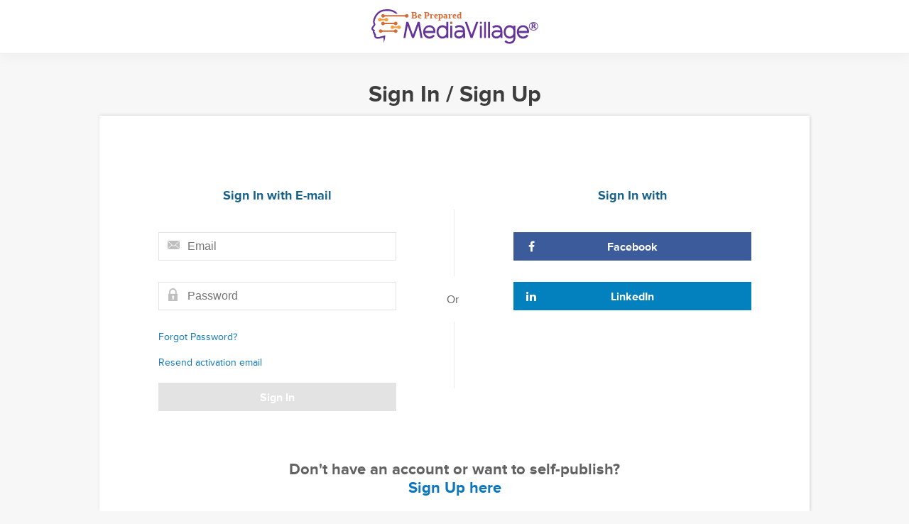

--- FILE ---
content_type: text/html; charset=utf-8
request_url: https://www.mediavillage.com/accounts/login/?next=/article/ad-industry-makes-strides-in-dei-but-more-work-needs-to-be-done/
body_size: 4003
content:
<!DOCTYPE html><html lang="en"><head prefix="og: http://ogp.me/ns# fb: http://ogp.me/ns/fb# "><meta content="text/html; charset=utf-8" http-equiv="Content-Type"/><meta content="MediaVillage, 2020. All rights reserved." name="copyright"/><meta content="initial-scale=1, maximum-scale=1, user-scalable=no, minimum-scale=1, width=device-width, height=device-height" name="viewport"/><meta content="yes" name="apple-mobile-web-app-capable"/><meta content="black" name="apple-mobile-web-app-status-bar-style"/><meta content="max-image-preview:large" name="robots"/><meta content="noindex" name="robots"/><title>Sign In</title><meta content="Gain actionable insights to future proof your business. Attend events, join the community and connect with Media &amp; Advertising industry thought leaders." name="description"/><script>(function(w,d,s,l,i){w[l]=w[l]||[];w[l].push({'gtm.start':
new Date().getTime(),event:'gtm.js'});var f=d.getElementsByTagName(s)[0],
j=d.createElement(s),dl=l!='dataLayer'?'&l='+l:'';j.async=true;j.src=
'https://www.googletagmanager.com/gtm.js?id='+i+dl;f.parentNode.insertBefore(j,f);
})(window,document,'script','dataLayer','GTM-NXZH82W');</script><link as="font" crossorigin="" href="/static.284/build/fonts/fontawesome-webfont.af7ae505a9ee.woff2" rel="preload" type="font/woff2"/><link crossorigin="" href="https://tpc.googlesyndication.com" rel="preconnect"/><link crossorigin="" href="https://securepubads.g.doubleclick.net" rel="preconnect"/><link crossorigin="" href="https://www.googletagmanager.com" rel="preconnect"/><link crossorigin="" href="https://www.google-analytics.com" rel="preconnect"/><link href="/static.284/build/main.6d74cd3ce573.css" rel="stylesheet"/><link href="/static.284/build/auth.8d967d5583dc.css" rel="stylesheet"/><script defer="" src="/static.284/build/date.a05b30f22a86.js"></script><script src="//use.typekit.net/blg3sjn.js"></script><script>try { Typekit.load(); } catch (e) { }</script><script type="text/javascript">
    const _sf_startpt = (new Date()).getTime();
  </script><script async="async" defer="" src="https://securepubads.g.doubleclick.net/tag/js/gpt.js"></script><script crossorigin="anonymous" integrity="sha256-ZosEbRLbNQzLpnKIkEdrPv7lOy9C27hHQ+Xp8a4MxAQ=" src="https://code.jquery.com/jquery-1.12.4.min.js" type="text/javascript"></script><script defer="" src="/static.284/plugins/dotdotdot/jquery.dotdotdot.min.a2fe486543d8.js"></script><script defer="" src="/static.284/plugins/placeholder/jquery.placeholder.min.57533339c888.js"></script><script defer="" src="/static.284/js/csrf.04998f4da1b0.js"></script><script defer="" src="/static.284/js/dfp.d9b7b2f5d425.js"></script><script defer="" src="/static.284/build/registration.df25d0f91586.js"></script><script defer="" src="/static.284/build/open-social-window.078e4ad570a3.js"></script><link color="#5bbad5" href="/static.284/img/ico/safari-pinned-tab.7326d89fe77d.svg" rel="mask-icon"/><link href="/static.284/img/ico/favicon-48x48.7326d89fe77d.svg" rel="shortcut icon" type="image/x-icon"/><link href="/static.284/img/ico/apple-touch-icon.6ce81dd2e5cc.png" rel="apple-touch-icon"/><link href="/static.284/img/ico/faviconico.fadb55801196.ico" rel="icon"/><link href="/static.284/img/ico/57.41992842ce1f.png" rel="apple-touch-icon" sizes="57x57"/><link href="/static.284/img/ico/114.86258259227a.png" rel="apple-touch-icon" sizes="114x114"/><link href="/static.284/img/ico/72.5001517acf91.png" rel="apple-touch-icon" sizes="72x72"/><link href="/static.284/img/ico/144.b3b36e9644e0.png" rel="apple-touch-icon" sizes="144x144"/><link href="/static.284/img/ico/60.e1b5d186545a.png" rel="apple-touch-icon" sizes="60x60"/><link href="/static.284/img/ico/120.04ebdf71977d.png" rel="apple-touch-icon" sizes="120x120"/><link href="/static.284/img/ico/76.281a83831f9c.png" rel="apple-touch-icon" sizes="76x76"/><link href="/static.284/img/ico/152.2fd1c49aa393.png" rel="apple-touch-icon" sizes="152x152"/><link href="/static.284/img/ico/180.6ce81dd2e5cc.png" rel="apple-touch-icon" sizes="180x180"/><link href="/static.284/img/ico/192.d6d6c60d0ff5.png" rel="apple-touch-icon" sizes="192x192"/><script>
    var is_authenticated = "False";
  </script></head><body><noscript><iframe height="0" src="https://www.googletagmanager.com/ns.html?id=GTM-NXZH82W" style="display:none;visibility:hidden" width="0"></iframe></noscript><header class="auth__header"><a aria-label="MediaVillage" href="/"><img alt="MediaVillage logo" class="auth__logo" height="50" src="/static.284/img/main-mv-logos/mv-logo.ccad7c8c36a2.svg" width="235"/></a></header><main class="auth__container"><h1 class="auth__h1">Sign In / Sign Up</h1><section class="auth__section auth__section_medium"><div class="auth__row"><div class="auth__column"><h2 class="auth__h2">Sign In with E-mail</h2><div class="info-block info-block__login hide"><h3 class="info-title">If you are having trouble unsubscribing, please contact <a href="mailto:maryann@mediavillage.com?subject=Cancel subscription&amp;body=Please cancel my subscription to MediaVillage">maryann@mediavillage.com</a></h3></div><form class="auth__form" id="loginForm" method="POST"><input name="csrfmiddlewaretoken" type="hidden" value="rS6dLrspVt0YaYW2lFmNH7siIOgVoHXggzZUJcIjLvGgrOuX2kVCYaGZFsLL1mev"/><label aria-label="Email field" class="form__input-container" for="id_username"><span aria-hidden="true" class="form__input-icon form__input-envelope"></span><input class="form__input" id="id_username" name="username" pattern="[a-zA-Z0-9._%+-]+@[a-zA-Z0-9.-]+\.[a-zA-Z]+$" placeholder="Email" readonly="" required="" type="email"/><span class="form__error-container">Please, enter email in correct format</span></label><label aria-label="Password field" class="form__input-container" for="id_password"><span aria-hidden="true" class="form__input-icon form__input-unlock-alt"></span><input class="form__input" id="id_password" minlength="8" name="password" placeholder="Password" readonly="" required="" type="password"/><span class="form__error-container">Minimum password length 8 characters</span></label><script>
            window.onCaptchaV3Verification = function (onCallback) {
                grecaptcha.ready(function () {
                    grecaptcha.execute('6LcBi6ggAAAAAJKlOvvJSUeUH6SRr-uzza0ZRoy6', {action: 'login'}).then(function (token) {
                        $('#g-recaptcha-v3-response').val(token);
                        onCallback(token);
                    });
                });
            }
        </script><script src="https://www.google.com/recaptcha/api.js?render=6LcBi6ggAAAAAJKlOvvJSUeUH6SRr-uzza0ZRoy6"></script><div class="captcha-wrap-v3"><input class="form__input" id="g-recaptcha-v3-response" name="g-recaptcha-response" type="hidden" value=""/></div><div class="form__link-container"><a aria-label="Forgot Password?" class="form__link" href="/accounts/password/reset/?next=/article/ad-industry-makes-strides-in-dei-but-more-work-needs-to-be-done/">Forgot Password?</a></div><div class="form__link-container"><a aria-label="Resend activation email" class="form__link" href="/accounts-activate-resend/?next=/article/ad-industry-makes-strides-in-dei-but-more-work-needs-to-be-done/">Resend activation email</a></div><button aria-label="Sign In" class="auth__button" id="submit-btn" type="submit">Sign In</button></form></div><div aria-label="Or" class="auth__divider-container"><span class="auth__divider-content">Or</span></div><div class="auth__column"><h2 class="auth__h2">Sign In with</h2><div class="auth__button-group"><button aria-label="Sign In with Facebook" class="auth__button auth__button_facebook" data-url-path="/allauth/facebook/login/?next=%2Farticle%2Fad-industry-makes-strides-in-dei-but-more-work-needs-to-be-done%2F" id="facebook_login"><span aria-hidden="true" class="fa fa-facebook"></span> Facebook</button><button aria-label="Sign In with LinkedIn" class="auth__button auth__button_linkedin" data-url-path="/allauth/linkedin_oauth2/login/?next=%2Farticle%2Fad-industry-makes-strides-in-dei-but-more-work-needs-to-be-done%2F" id="linkedin_login"><span aria-hidden="true" class="fa fa-linkedin"></span> LinkedIn</button></div></div></div><div class="auth__row"><p class="auth__caption auth__caption_login">Don't have an account or want to self-publish? <br/> <a aria-label="Sign Up here" class="auth__link" href="/accounts/register/?next=/article/ad-industry-makes-strides-in-dei-but-more-work-needs-to-be-done/">Sign Up here</a></p></div></section></main><nav aria-label="Main menu navigation" class="main-menu_popup-wrapper"><section class="main-menu_content"><div class="main-menu_content-section custom-scrollbar"><ul class="main-menu_content-section_list"><li class="main-menu_item page mobile"><a href="https://substack.com/@themyersreport"><span>Subscribe to The Myers Report</span></a></li><li class="main-menu_item page mobile"><a href="https://join.mediavillage.com/"><span>MediaVillage Speakers Bureau</span></a></li><li class="main-menu_item page"><a href="https://www.mediavillage.com/media/presentation/Myers_TheTaoofLeadership_Sample.pdf" target="_blank"><span>"Tao of Leadership" Sample Chapter</span></a></li><li class="main-menu_item page"><a href="https://www.mediavillage.com/order-new-book/" target="_blank"><span>Order "The Tao of Leadership" by Jack Myers</span></a></li><li class="main-menu_item page"><a href="https://youtu.be/jyDJmbtqcF4?si=mdHp4guAOz_TIpXa" target="_blank"><span>Jack Myers 2-minute Video</span></a></li><li class="main-menu_item page"><a href="https://www.mediavillage.com/media/presentation/MediaVillage_Thought_Leadership_Publishing-2026_link.pdf" target="_blank"><span>MediaVillage Thought Leadership Success</span></a></li><li class="main-menu_item page"><a href="https://www.mediavillage.com/media/presentation/MediaVillage_ThoughtLeaders_Self-Publishing-User_Guidlines_2025.pdf" target="_blank"><span>Thought Leadership Self Publishing Manual</span></a></li><li class="main-menu_item page"><a href="https://www.mediavillage.com/media/presentation/The_Myers_Report_2026_Subscription_Rate_Card_8.pdf" target="_blank"><span>The Myers Report - Marketplace Assessment Research</span></a></li><li class="main-menu_item page"><a href="https://www.mediavillage.com/microsite/mediavillage-press-releases/" target="_blank"><span>MediaVillage Press Releases</span></a></li><li class="main-menu_item page"><a href="https://www.mediavillage.com/article/upfronts-digital-newfronts-growthfronts-and-playfronts-calendar-for-2025/" target="_blank"><span>2025 Upfronts and NewFronts Calendar</span></a></li><li class="main-menu_item page"><a href="https://www.mediavillage.com/pricing/" target="_blank"><span>Self-Publishing Content Communications Packages</span></a></li><li class="main-menu_item page"><a href="https://www.mediavillage.com/about-us/"><span>About MediaVillage</span></a></li><li class="main-menu_item page"><a href="https://www.mediavillage.com/membership/"><span>Become a Member</span></a></li><li class="main-menu_item page"><a href="https://www.mediavillage.com/media/menu_item_files/2022_MEDIAVILLAGE_TERMS_AND_CONDITIONS_2022.pdf" target="_blank"><span>Membership Terms and Conditions</span></a></li></ul></div><section class="main-menu_content-slider"></section></section></nav><footer class="footer footer_tiny"><h4 class="footer__caption">© 2014 - 2026 MediaVillage®</h4><ul class="footer__list footer__list--inline"><li class="footer__list-item"><a aria-label="Terms of Service" href="/terms-of-use/">Terms of Use</a></li><li class="footer__list-item"><a aria-label="Privacy Policy" href="/privacy-policy/">Privacy Policy</a></li><li class="footer__list-item"><a aria-label="Cookie Policy" href="/cookie-policy/">Cookie Policy</a></li></ul></footer></body></html>

--- FILE ---
content_type: text/html; charset=utf-8
request_url: https://www.google.com/recaptcha/api2/anchor?ar=1&k=6LcBi6ggAAAAAJKlOvvJSUeUH6SRr-uzza0ZRoy6&co=aHR0cHM6Ly93d3cubWVkaWF2aWxsYWdlLmNvbTo0NDM.&hl=en&v=7gg7H51Q-naNfhmCP3_R47ho&size=invisible&anchor-ms=20000&execute-ms=30000&cb=9bhggtb81qs9
body_size: 47879
content:
<!DOCTYPE HTML><html dir="ltr" lang="en"><head><meta http-equiv="Content-Type" content="text/html; charset=UTF-8">
<meta http-equiv="X-UA-Compatible" content="IE=edge">
<title>reCAPTCHA</title>
<style type="text/css">
/* cyrillic-ext */
@font-face {
  font-family: 'Roboto';
  font-style: normal;
  font-weight: 400;
  font-stretch: 100%;
  src: url(//fonts.gstatic.com/s/roboto/v48/KFO7CnqEu92Fr1ME7kSn66aGLdTylUAMa3GUBHMdazTgWw.woff2) format('woff2');
  unicode-range: U+0460-052F, U+1C80-1C8A, U+20B4, U+2DE0-2DFF, U+A640-A69F, U+FE2E-FE2F;
}
/* cyrillic */
@font-face {
  font-family: 'Roboto';
  font-style: normal;
  font-weight: 400;
  font-stretch: 100%;
  src: url(//fonts.gstatic.com/s/roboto/v48/KFO7CnqEu92Fr1ME7kSn66aGLdTylUAMa3iUBHMdazTgWw.woff2) format('woff2');
  unicode-range: U+0301, U+0400-045F, U+0490-0491, U+04B0-04B1, U+2116;
}
/* greek-ext */
@font-face {
  font-family: 'Roboto';
  font-style: normal;
  font-weight: 400;
  font-stretch: 100%;
  src: url(//fonts.gstatic.com/s/roboto/v48/KFO7CnqEu92Fr1ME7kSn66aGLdTylUAMa3CUBHMdazTgWw.woff2) format('woff2');
  unicode-range: U+1F00-1FFF;
}
/* greek */
@font-face {
  font-family: 'Roboto';
  font-style: normal;
  font-weight: 400;
  font-stretch: 100%;
  src: url(//fonts.gstatic.com/s/roboto/v48/KFO7CnqEu92Fr1ME7kSn66aGLdTylUAMa3-UBHMdazTgWw.woff2) format('woff2');
  unicode-range: U+0370-0377, U+037A-037F, U+0384-038A, U+038C, U+038E-03A1, U+03A3-03FF;
}
/* math */
@font-face {
  font-family: 'Roboto';
  font-style: normal;
  font-weight: 400;
  font-stretch: 100%;
  src: url(//fonts.gstatic.com/s/roboto/v48/KFO7CnqEu92Fr1ME7kSn66aGLdTylUAMawCUBHMdazTgWw.woff2) format('woff2');
  unicode-range: U+0302-0303, U+0305, U+0307-0308, U+0310, U+0312, U+0315, U+031A, U+0326-0327, U+032C, U+032F-0330, U+0332-0333, U+0338, U+033A, U+0346, U+034D, U+0391-03A1, U+03A3-03A9, U+03B1-03C9, U+03D1, U+03D5-03D6, U+03F0-03F1, U+03F4-03F5, U+2016-2017, U+2034-2038, U+203C, U+2040, U+2043, U+2047, U+2050, U+2057, U+205F, U+2070-2071, U+2074-208E, U+2090-209C, U+20D0-20DC, U+20E1, U+20E5-20EF, U+2100-2112, U+2114-2115, U+2117-2121, U+2123-214F, U+2190, U+2192, U+2194-21AE, U+21B0-21E5, U+21F1-21F2, U+21F4-2211, U+2213-2214, U+2216-22FF, U+2308-230B, U+2310, U+2319, U+231C-2321, U+2336-237A, U+237C, U+2395, U+239B-23B7, U+23D0, U+23DC-23E1, U+2474-2475, U+25AF, U+25B3, U+25B7, U+25BD, U+25C1, U+25CA, U+25CC, U+25FB, U+266D-266F, U+27C0-27FF, U+2900-2AFF, U+2B0E-2B11, U+2B30-2B4C, U+2BFE, U+3030, U+FF5B, U+FF5D, U+1D400-1D7FF, U+1EE00-1EEFF;
}
/* symbols */
@font-face {
  font-family: 'Roboto';
  font-style: normal;
  font-weight: 400;
  font-stretch: 100%;
  src: url(//fonts.gstatic.com/s/roboto/v48/KFO7CnqEu92Fr1ME7kSn66aGLdTylUAMaxKUBHMdazTgWw.woff2) format('woff2');
  unicode-range: U+0001-000C, U+000E-001F, U+007F-009F, U+20DD-20E0, U+20E2-20E4, U+2150-218F, U+2190, U+2192, U+2194-2199, U+21AF, U+21E6-21F0, U+21F3, U+2218-2219, U+2299, U+22C4-22C6, U+2300-243F, U+2440-244A, U+2460-24FF, U+25A0-27BF, U+2800-28FF, U+2921-2922, U+2981, U+29BF, U+29EB, U+2B00-2BFF, U+4DC0-4DFF, U+FFF9-FFFB, U+10140-1018E, U+10190-1019C, U+101A0, U+101D0-101FD, U+102E0-102FB, U+10E60-10E7E, U+1D2C0-1D2D3, U+1D2E0-1D37F, U+1F000-1F0FF, U+1F100-1F1AD, U+1F1E6-1F1FF, U+1F30D-1F30F, U+1F315, U+1F31C, U+1F31E, U+1F320-1F32C, U+1F336, U+1F378, U+1F37D, U+1F382, U+1F393-1F39F, U+1F3A7-1F3A8, U+1F3AC-1F3AF, U+1F3C2, U+1F3C4-1F3C6, U+1F3CA-1F3CE, U+1F3D4-1F3E0, U+1F3ED, U+1F3F1-1F3F3, U+1F3F5-1F3F7, U+1F408, U+1F415, U+1F41F, U+1F426, U+1F43F, U+1F441-1F442, U+1F444, U+1F446-1F449, U+1F44C-1F44E, U+1F453, U+1F46A, U+1F47D, U+1F4A3, U+1F4B0, U+1F4B3, U+1F4B9, U+1F4BB, U+1F4BF, U+1F4C8-1F4CB, U+1F4D6, U+1F4DA, U+1F4DF, U+1F4E3-1F4E6, U+1F4EA-1F4ED, U+1F4F7, U+1F4F9-1F4FB, U+1F4FD-1F4FE, U+1F503, U+1F507-1F50B, U+1F50D, U+1F512-1F513, U+1F53E-1F54A, U+1F54F-1F5FA, U+1F610, U+1F650-1F67F, U+1F687, U+1F68D, U+1F691, U+1F694, U+1F698, U+1F6AD, U+1F6B2, U+1F6B9-1F6BA, U+1F6BC, U+1F6C6-1F6CF, U+1F6D3-1F6D7, U+1F6E0-1F6EA, U+1F6F0-1F6F3, U+1F6F7-1F6FC, U+1F700-1F7FF, U+1F800-1F80B, U+1F810-1F847, U+1F850-1F859, U+1F860-1F887, U+1F890-1F8AD, U+1F8B0-1F8BB, U+1F8C0-1F8C1, U+1F900-1F90B, U+1F93B, U+1F946, U+1F984, U+1F996, U+1F9E9, U+1FA00-1FA6F, U+1FA70-1FA7C, U+1FA80-1FA89, U+1FA8F-1FAC6, U+1FACE-1FADC, U+1FADF-1FAE9, U+1FAF0-1FAF8, U+1FB00-1FBFF;
}
/* vietnamese */
@font-face {
  font-family: 'Roboto';
  font-style: normal;
  font-weight: 400;
  font-stretch: 100%;
  src: url(//fonts.gstatic.com/s/roboto/v48/KFO7CnqEu92Fr1ME7kSn66aGLdTylUAMa3OUBHMdazTgWw.woff2) format('woff2');
  unicode-range: U+0102-0103, U+0110-0111, U+0128-0129, U+0168-0169, U+01A0-01A1, U+01AF-01B0, U+0300-0301, U+0303-0304, U+0308-0309, U+0323, U+0329, U+1EA0-1EF9, U+20AB;
}
/* latin-ext */
@font-face {
  font-family: 'Roboto';
  font-style: normal;
  font-weight: 400;
  font-stretch: 100%;
  src: url(//fonts.gstatic.com/s/roboto/v48/KFO7CnqEu92Fr1ME7kSn66aGLdTylUAMa3KUBHMdazTgWw.woff2) format('woff2');
  unicode-range: U+0100-02BA, U+02BD-02C5, U+02C7-02CC, U+02CE-02D7, U+02DD-02FF, U+0304, U+0308, U+0329, U+1D00-1DBF, U+1E00-1E9F, U+1EF2-1EFF, U+2020, U+20A0-20AB, U+20AD-20C0, U+2113, U+2C60-2C7F, U+A720-A7FF;
}
/* latin */
@font-face {
  font-family: 'Roboto';
  font-style: normal;
  font-weight: 400;
  font-stretch: 100%;
  src: url(//fonts.gstatic.com/s/roboto/v48/KFO7CnqEu92Fr1ME7kSn66aGLdTylUAMa3yUBHMdazQ.woff2) format('woff2');
  unicode-range: U+0000-00FF, U+0131, U+0152-0153, U+02BB-02BC, U+02C6, U+02DA, U+02DC, U+0304, U+0308, U+0329, U+2000-206F, U+20AC, U+2122, U+2191, U+2193, U+2212, U+2215, U+FEFF, U+FFFD;
}
/* cyrillic-ext */
@font-face {
  font-family: 'Roboto';
  font-style: normal;
  font-weight: 500;
  font-stretch: 100%;
  src: url(//fonts.gstatic.com/s/roboto/v48/KFO7CnqEu92Fr1ME7kSn66aGLdTylUAMa3GUBHMdazTgWw.woff2) format('woff2');
  unicode-range: U+0460-052F, U+1C80-1C8A, U+20B4, U+2DE0-2DFF, U+A640-A69F, U+FE2E-FE2F;
}
/* cyrillic */
@font-face {
  font-family: 'Roboto';
  font-style: normal;
  font-weight: 500;
  font-stretch: 100%;
  src: url(//fonts.gstatic.com/s/roboto/v48/KFO7CnqEu92Fr1ME7kSn66aGLdTylUAMa3iUBHMdazTgWw.woff2) format('woff2');
  unicode-range: U+0301, U+0400-045F, U+0490-0491, U+04B0-04B1, U+2116;
}
/* greek-ext */
@font-face {
  font-family: 'Roboto';
  font-style: normal;
  font-weight: 500;
  font-stretch: 100%;
  src: url(//fonts.gstatic.com/s/roboto/v48/KFO7CnqEu92Fr1ME7kSn66aGLdTylUAMa3CUBHMdazTgWw.woff2) format('woff2');
  unicode-range: U+1F00-1FFF;
}
/* greek */
@font-face {
  font-family: 'Roboto';
  font-style: normal;
  font-weight: 500;
  font-stretch: 100%;
  src: url(//fonts.gstatic.com/s/roboto/v48/KFO7CnqEu92Fr1ME7kSn66aGLdTylUAMa3-UBHMdazTgWw.woff2) format('woff2');
  unicode-range: U+0370-0377, U+037A-037F, U+0384-038A, U+038C, U+038E-03A1, U+03A3-03FF;
}
/* math */
@font-face {
  font-family: 'Roboto';
  font-style: normal;
  font-weight: 500;
  font-stretch: 100%;
  src: url(//fonts.gstatic.com/s/roboto/v48/KFO7CnqEu92Fr1ME7kSn66aGLdTylUAMawCUBHMdazTgWw.woff2) format('woff2');
  unicode-range: U+0302-0303, U+0305, U+0307-0308, U+0310, U+0312, U+0315, U+031A, U+0326-0327, U+032C, U+032F-0330, U+0332-0333, U+0338, U+033A, U+0346, U+034D, U+0391-03A1, U+03A3-03A9, U+03B1-03C9, U+03D1, U+03D5-03D6, U+03F0-03F1, U+03F4-03F5, U+2016-2017, U+2034-2038, U+203C, U+2040, U+2043, U+2047, U+2050, U+2057, U+205F, U+2070-2071, U+2074-208E, U+2090-209C, U+20D0-20DC, U+20E1, U+20E5-20EF, U+2100-2112, U+2114-2115, U+2117-2121, U+2123-214F, U+2190, U+2192, U+2194-21AE, U+21B0-21E5, U+21F1-21F2, U+21F4-2211, U+2213-2214, U+2216-22FF, U+2308-230B, U+2310, U+2319, U+231C-2321, U+2336-237A, U+237C, U+2395, U+239B-23B7, U+23D0, U+23DC-23E1, U+2474-2475, U+25AF, U+25B3, U+25B7, U+25BD, U+25C1, U+25CA, U+25CC, U+25FB, U+266D-266F, U+27C0-27FF, U+2900-2AFF, U+2B0E-2B11, U+2B30-2B4C, U+2BFE, U+3030, U+FF5B, U+FF5D, U+1D400-1D7FF, U+1EE00-1EEFF;
}
/* symbols */
@font-face {
  font-family: 'Roboto';
  font-style: normal;
  font-weight: 500;
  font-stretch: 100%;
  src: url(//fonts.gstatic.com/s/roboto/v48/KFO7CnqEu92Fr1ME7kSn66aGLdTylUAMaxKUBHMdazTgWw.woff2) format('woff2');
  unicode-range: U+0001-000C, U+000E-001F, U+007F-009F, U+20DD-20E0, U+20E2-20E4, U+2150-218F, U+2190, U+2192, U+2194-2199, U+21AF, U+21E6-21F0, U+21F3, U+2218-2219, U+2299, U+22C4-22C6, U+2300-243F, U+2440-244A, U+2460-24FF, U+25A0-27BF, U+2800-28FF, U+2921-2922, U+2981, U+29BF, U+29EB, U+2B00-2BFF, U+4DC0-4DFF, U+FFF9-FFFB, U+10140-1018E, U+10190-1019C, U+101A0, U+101D0-101FD, U+102E0-102FB, U+10E60-10E7E, U+1D2C0-1D2D3, U+1D2E0-1D37F, U+1F000-1F0FF, U+1F100-1F1AD, U+1F1E6-1F1FF, U+1F30D-1F30F, U+1F315, U+1F31C, U+1F31E, U+1F320-1F32C, U+1F336, U+1F378, U+1F37D, U+1F382, U+1F393-1F39F, U+1F3A7-1F3A8, U+1F3AC-1F3AF, U+1F3C2, U+1F3C4-1F3C6, U+1F3CA-1F3CE, U+1F3D4-1F3E0, U+1F3ED, U+1F3F1-1F3F3, U+1F3F5-1F3F7, U+1F408, U+1F415, U+1F41F, U+1F426, U+1F43F, U+1F441-1F442, U+1F444, U+1F446-1F449, U+1F44C-1F44E, U+1F453, U+1F46A, U+1F47D, U+1F4A3, U+1F4B0, U+1F4B3, U+1F4B9, U+1F4BB, U+1F4BF, U+1F4C8-1F4CB, U+1F4D6, U+1F4DA, U+1F4DF, U+1F4E3-1F4E6, U+1F4EA-1F4ED, U+1F4F7, U+1F4F9-1F4FB, U+1F4FD-1F4FE, U+1F503, U+1F507-1F50B, U+1F50D, U+1F512-1F513, U+1F53E-1F54A, U+1F54F-1F5FA, U+1F610, U+1F650-1F67F, U+1F687, U+1F68D, U+1F691, U+1F694, U+1F698, U+1F6AD, U+1F6B2, U+1F6B9-1F6BA, U+1F6BC, U+1F6C6-1F6CF, U+1F6D3-1F6D7, U+1F6E0-1F6EA, U+1F6F0-1F6F3, U+1F6F7-1F6FC, U+1F700-1F7FF, U+1F800-1F80B, U+1F810-1F847, U+1F850-1F859, U+1F860-1F887, U+1F890-1F8AD, U+1F8B0-1F8BB, U+1F8C0-1F8C1, U+1F900-1F90B, U+1F93B, U+1F946, U+1F984, U+1F996, U+1F9E9, U+1FA00-1FA6F, U+1FA70-1FA7C, U+1FA80-1FA89, U+1FA8F-1FAC6, U+1FACE-1FADC, U+1FADF-1FAE9, U+1FAF0-1FAF8, U+1FB00-1FBFF;
}
/* vietnamese */
@font-face {
  font-family: 'Roboto';
  font-style: normal;
  font-weight: 500;
  font-stretch: 100%;
  src: url(//fonts.gstatic.com/s/roboto/v48/KFO7CnqEu92Fr1ME7kSn66aGLdTylUAMa3OUBHMdazTgWw.woff2) format('woff2');
  unicode-range: U+0102-0103, U+0110-0111, U+0128-0129, U+0168-0169, U+01A0-01A1, U+01AF-01B0, U+0300-0301, U+0303-0304, U+0308-0309, U+0323, U+0329, U+1EA0-1EF9, U+20AB;
}
/* latin-ext */
@font-face {
  font-family: 'Roboto';
  font-style: normal;
  font-weight: 500;
  font-stretch: 100%;
  src: url(//fonts.gstatic.com/s/roboto/v48/KFO7CnqEu92Fr1ME7kSn66aGLdTylUAMa3KUBHMdazTgWw.woff2) format('woff2');
  unicode-range: U+0100-02BA, U+02BD-02C5, U+02C7-02CC, U+02CE-02D7, U+02DD-02FF, U+0304, U+0308, U+0329, U+1D00-1DBF, U+1E00-1E9F, U+1EF2-1EFF, U+2020, U+20A0-20AB, U+20AD-20C0, U+2113, U+2C60-2C7F, U+A720-A7FF;
}
/* latin */
@font-face {
  font-family: 'Roboto';
  font-style: normal;
  font-weight: 500;
  font-stretch: 100%;
  src: url(//fonts.gstatic.com/s/roboto/v48/KFO7CnqEu92Fr1ME7kSn66aGLdTylUAMa3yUBHMdazQ.woff2) format('woff2');
  unicode-range: U+0000-00FF, U+0131, U+0152-0153, U+02BB-02BC, U+02C6, U+02DA, U+02DC, U+0304, U+0308, U+0329, U+2000-206F, U+20AC, U+2122, U+2191, U+2193, U+2212, U+2215, U+FEFF, U+FFFD;
}
/* cyrillic-ext */
@font-face {
  font-family: 'Roboto';
  font-style: normal;
  font-weight: 900;
  font-stretch: 100%;
  src: url(//fonts.gstatic.com/s/roboto/v48/KFO7CnqEu92Fr1ME7kSn66aGLdTylUAMa3GUBHMdazTgWw.woff2) format('woff2');
  unicode-range: U+0460-052F, U+1C80-1C8A, U+20B4, U+2DE0-2DFF, U+A640-A69F, U+FE2E-FE2F;
}
/* cyrillic */
@font-face {
  font-family: 'Roboto';
  font-style: normal;
  font-weight: 900;
  font-stretch: 100%;
  src: url(//fonts.gstatic.com/s/roboto/v48/KFO7CnqEu92Fr1ME7kSn66aGLdTylUAMa3iUBHMdazTgWw.woff2) format('woff2');
  unicode-range: U+0301, U+0400-045F, U+0490-0491, U+04B0-04B1, U+2116;
}
/* greek-ext */
@font-face {
  font-family: 'Roboto';
  font-style: normal;
  font-weight: 900;
  font-stretch: 100%;
  src: url(//fonts.gstatic.com/s/roboto/v48/KFO7CnqEu92Fr1ME7kSn66aGLdTylUAMa3CUBHMdazTgWw.woff2) format('woff2');
  unicode-range: U+1F00-1FFF;
}
/* greek */
@font-face {
  font-family: 'Roboto';
  font-style: normal;
  font-weight: 900;
  font-stretch: 100%;
  src: url(//fonts.gstatic.com/s/roboto/v48/KFO7CnqEu92Fr1ME7kSn66aGLdTylUAMa3-UBHMdazTgWw.woff2) format('woff2');
  unicode-range: U+0370-0377, U+037A-037F, U+0384-038A, U+038C, U+038E-03A1, U+03A3-03FF;
}
/* math */
@font-face {
  font-family: 'Roboto';
  font-style: normal;
  font-weight: 900;
  font-stretch: 100%;
  src: url(//fonts.gstatic.com/s/roboto/v48/KFO7CnqEu92Fr1ME7kSn66aGLdTylUAMawCUBHMdazTgWw.woff2) format('woff2');
  unicode-range: U+0302-0303, U+0305, U+0307-0308, U+0310, U+0312, U+0315, U+031A, U+0326-0327, U+032C, U+032F-0330, U+0332-0333, U+0338, U+033A, U+0346, U+034D, U+0391-03A1, U+03A3-03A9, U+03B1-03C9, U+03D1, U+03D5-03D6, U+03F0-03F1, U+03F4-03F5, U+2016-2017, U+2034-2038, U+203C, U+2040, U+2043, U+2047, U+2050, U+2057, U+205F, U+2070-2071, U+2074-208E, U+2090-209C, U+20D0-20DC, U+20E1, U+20E5-20EF, U+2100-2112, U+2114-2115, U+2117-2121, U+2123-214F, U+2190, U+2192, U+2194-21AE, U+21B0-21E5, U+21F1-21F2, U+21F4-2211, U+2213-2214, U+2216-22FF, U+2308-230B, U+2310, U+2319, U+231C-2321, U+2336-237A, U+237C, U+2395, U+239B-23B7, U+23D0, U+23DC-23E1, U+2474-2475, U+25AF, U+25B3, U+25B7, U+25BD, U+25C1, U+25CA, U+25CC, U+25FB, U+266D-266F, U+27C0-27FF, U+2900-2AFF, U+2B0E-2B11, U+2B30-2B4C, U+2BFE, U+3030, U+FF5B, U+FF5D, U+1D400-1D7FF, U+1EE00-1EEFF;
}
/* symbols */
@font-face {
  font-family: 'Roboto';
  font-style: normal;
  font-weight: 900;
  font-stretch: 100%;
  src: url(//fonts.gstatic.com/s/roboto/v48/KFO7CnqEu92Fr1ME7kSn66aGLdTylUAMaxKUBHMdazTgWw.woff2) format('woff2');
  unicode-range: U+0001-000C, U+000E-001F, U+007F-009F, U+20DD-20E0, U+20E2-20E4, U+2150-218F, U+2190, U+2192, U+2194-2199, U+21AF, U+21E6-21F0, U+21F3, U+2218-2219, U+2299, U+22C4-22C6, U+2300-243F, U+2440-244A, U+2460-24FF, U+25A0-27BF, U+2800-28FF, U+2921-2922, U+2981, U+29BF, U+29EB, U+2B00-2BFF, U+4DC0-4DFF, U+FFF9-FFFB, U+10140-1018E, U+10190-1019C, U+101A0, U+101D0-101FD, U+102E0-102FB, U+10E60-10E7E, U+1D2C0-1D2D3, U+1D2E0-1D37F, U+1F000-1F0FF, U+1F100-1F1AD, U+1F1E6-1F1FF, U+1F30D-1F30F, U+1F315, U+1F31C, U+1F31E, U+1F320-1F32C, U+1F336, U+1F378, U+1F37D, U+1F382, U+1F393-1F39F, U+1F3A7-1F3A8, U+1F3AC-1F3AF, U+1F3C2, U+1F3C4-1F3C6, U+1F3CA-1F3CE, U+1F3D4-1F3E0, U+1F3ED, U+1F3F1-1F3F3, U+1F3F5-1F3F7, U+1F408, U+1F415, U+1F41F, U+1F426, U+1F43F, U+1F441-1F442, U+1F444, U+1F446-1F449, U+1F44C-1F44E, U+1F453, U+1F46A, U+1F47D, U+1F4A3, U+1F4B0, U+1F4B3, U+1F4B9, U+1F4BB, U+1F4BF, U+1F4C8-1F4CB, U+1F4D6, U+1F4DA, U+1F4DF, U+1F4E3-1F4E6, U+1F4EA-1F4ED, U+1F4F7, U+1F4F9-1F4FB, U+1F4FD-1F4FE, U+1F503, U+1F507-1F50B, U+1F50D, U+1F512-1F513, U+1F53E-1F54A, U+1F54F-1F5FA, U+1F610, U+1F650-1F67F, U+1F687, U+1F68D, U+1F691, U+1F694, U+1F698, U+1F6AD, U+1F6B2, U+1F6B9-1F6BA, U+1F6BC, U+1F6C6-1F6CF, U+1F6D3-1F6D7, U+1F6E0-1F6EA, U+1F6F0-1F6F3, U+1F6F7-1F6FC, U+1F700-1F7FF, U+1F800-1F80B, U+1F810-1F847, U+1F850-1F859, U+1F860-1F887, U+1F890-1F8AD, U+1F8B0-1F8BB, U+1F8C0-1F8C1, U+1F900-1F90B, U+1F93B, U+1F946, U+1F984, U+1F996, U+1F9E9, U+1FA00-1FA6F, U+1FA70-1FA7C, U+1FA80-1FA89, U+1FA8F-1FAC6, U+1FACE-1FADC, U+1FADF-1FAE9, U+1FAF0-1FAF8, U+1FB00-1FBFF;
}
/* vietnamese */
@font-face {
  font-family: 'Roboto';
  font-style: normal;
  font-weight: 900;
  font-stretch: 100%;
  src: url(//fonts.gstatic.com/s/roboto/v48/KFO7CnqEu92Fr1ME7kSn66aGLdTylUAMa3OUBHMdazTgWw.woff2) format('woff2');
  unicode-range: U+0102-0103, U+0110-0111, U+0128-0129, U+0168-0169, U+01A0-01A1, U+01AF-01B0, U+0300-0301, U+0303-0304, U+0308-0309, U+0323, U+0329, U+1EA0-1EF9, U+20AB;
}
/* latin-ext */
@font-face {
  font-family: 'Roboto';
  font-style: normal;
  font-weight: 900;
  font-stretch: 100%;
  src: url(//fonts.gstatic.com/s/roboto/v48/KFO7CnqEu92Fr1ME7kSn66aGLdTylUAMa3KUBHMdazTgWw.woff2) format('woff2');
  unicode-range: U+0100-02BA, U+02BD-02C5, U+02C7-02CC, U+02CE-02D7, U+02DD-02FF, U+0304, U+0308, U+0329, U+1D00-1DBF, U+1E00-1E9F, U+1EF2-1EFF, U+2020, U+20A0-20AB, U+20AD-20C0, U+2113, U+2C60-2C7F, U+A720-A7FF;
}
/* latin */
@font-face {
  font-family: 'Roboto';
  font-style: normal;
  font-weight: 900;
  font-stretch: 100%;
  src: url(//fonts.gstatic.com/s/roboto/v48/KFO7CnqEu92Fr1ME7kSn66aGLdTylUAMa3yUBHMdazQ.woff2) format('woff2');
  unicode-range: U+0000-00FF, U+0131, U+0152-0153, U+02BB-02BC, U+02C6, U+02DA, U+02DC, U+0304, U+0308, U+0329, U+2000-206F, U+20AC, U+2122, U+2191, U+2193, U+2212, U+2215, U+FEFF, U+FFFD;
}

</style>
<link rel="stylesheet" type="text/css" href="https://www.gstatic.com/recaptcha/releases/7gg7H51Q-naNfhmCP3_R47ho/styles__ltr.css">
<script nonce="5V3ABiv03PS1V71oBXQh3w" type="text/javascript">window['__recaptcha_api'] = 'https://www.google.com/recaptcha/api2/';</script>
<script type="text/javascript" src="https://www.gstatic.com/recaptcha/releases/7gg7H51Q-naNfhmCP3_R47ho/recaptcha__en.js" nonce="5V3ABiv03PS1V71oBXQh3w">
      
    </script></head>
<body><div id="rc-anchor-alert" class="rc-anchor-alert"></div>
<input type="hidden" id="recaptcha-token" value="[base64]">
<script type="text/javascript" nonce="5V3ABiv03PS1V71oBXQh3w">
      recaptcha.anchor.Main.init("[\x22ainput\x22,[\x22bgdata\x22,\x22\x22,\[base64]/[base64]/[base64]/[base64]/cjw8ejpyPj4+eil9Y2F0Y2gobCl7dGhyb3cgbDt9fSxIPWZ1bmN0aW9uKHcsdCx6KXtpZih3PT0xOTR8fHc9PTIwOCl0LnZbd10/dC52W3ddLmNvbmNhdCh6KTp0LnZbd109b2Yoeix0KTtlbHNle2lmKHQuYkImJnchPTMxNylyZXR1cm47dz09NjZ8fHc9PTEyMnx8dz09NDcwfHx3PT00NHx8dz09NDE2fHx3PT0zOTd8fHc9PTQyMXx8dz09Njh8fHc9PTcwfHx3PT0xODQ/[base64]/[base64]/[base64]/bmV3IGRbVl0oSlswXSk6cD09Mj9uZXcgZFtWXShKWzBdLEpbMV0pOnA9PTM/bmV3IGRbVl0oSlswXSxKWzFdLEpbMl0pOnA9PTQ/[base64]/[base64]/[base64]/[base64]\x22,\[base64]\\u003d\\u003d\x22,\x22HnFSBsONGMKQXMKjwrxawpdXScOmC2ZvwoXCmcONwqXDojhvcX3CmyZTOsKJSnnCj1fDl27CuMK8c8Osw4/CjcOeXcO/e3zCosOWwrRzw5QIaMOEwpXDuDXCicKNcAFiwo4Bwr3CsgzDrijCiQsfwrNxAw/[base64]/CogRseB/DknBkwrRwwofDr0smw5QUBMKbTl4SD8OXw4QswphMWjF0GMO/w6s1WMK9T8KlZcO4WRnCpsOtw55Aw6zDnsOmw6/[base64]/[base64]/DhcKpWVV1XcKAwqEIwqXDvyDDiW/[base64]/Dnx/[base64]/Do191w6/Cqy/ChjRnCGfCszl9MzoLHsKkw43ChjLDvcKodlwDwow+wpLCkkoDEsOTJS/DmQMFw4XCm3s/acOpw7HCkTp9LDnCn8OADAEWSjHCiFJmwo9tw74fUH1iw4QJLMOyQ8O6JTYSCGNlw6fDlMKQZHvDjTcCZgTChltZEMKIWsKyw6ZRdQVFw48Fw6/CrRrChcKUwqlMVkrDqsK6fkjCiDggw7VYKyJuESkCwoLDrcOjw5XCvMKKw7rDi1PCsV1JRMKhwrpVQMK6CG3ClElRwoXCncK/wovDhsO+w67DqBbCvRvDjsOdwq0fwpTCrsODelxmRcKsw6fDiFLDuTbCpC7CtsOqOCxdFG8ranZpw6Ikw4dNw7rCrcKLwqsxw7TDm3zCkCTDlnInWMK8DiYMHcKwGcOqwpbDq8KZa0JHw7nDvMKMw4hLw7HDs8K/TGbDpcKKbwbDoEoHwqMtasO2dW5sw7o6wrEiwpzDri3CoyVzw77Dg8Kjw4xUdsOYwovDvsK2woHDvkXChzhXdTfDv8O9IiUywr5XwrNzw7XCoydHOsKLZn0FI3/[base64]/JcKmT3cXcMOEwpgWdgRnX3/CksOfw59JwpPDvhbCmlYTYyYjwp5GwpHCscOcwqELwpjCqDXCr8OlMMOYw7XDi8OQdj7DkSDDj8OkwpoqaiA5w4wMwrFZw6fCvUDDtxcNL8O2ZwB7wo/CuR3CtcOFCcKLIMOZFMKYw5XCocKtw5JMOQxbw4zDhMOvw6/DvMKFw6QCc8K4b8Ozw4lpwqvDkXfCl8KNw6HCq3rDln9SHyvDi8K+w74Dw6zDg27CscO7UsKhLsKQw7/DgcOtw7p7wrTCgRjCncKdw4XCpEvCtMOnLsOPNsOiQAfCgsK4RsKKGn1QwoBgw7XDskLDu8Ogw4J2w60wDntcw7HDhMOdw4XDqMObwrTDvMKmw4gUwqhFG8KOZsO2w5/CmcKRw4DDucK7wqI2w7jDrgleS34DZsOEw4Fzw5DCuHrDkBTDhcO3wrTDkTjCj8Orwr4Hw6XDsGHDjj09w4N/[base64]/[base64]/DVLCvQvCh03CqcOefcOjBcObR8O5awUAXnMxwpRAHsKGw77CmXIxw6YZw6HDhcKIO8KiwoVfw6nDkk7Cg3gFVCXDh0/DtjUFw4g5w41oYjjCosOkw5jDk8KPw4VWwqvDosOcw7duwo8udcOfEsO6GMKDa8Kqw6LCpMOOw57DpsKPBGYeKntiw6LDvMO2JlTCkG5UJ8O7HcOXw4zCq8KCOsO/[base64]/[base64]/CnsOePW8mUD7DiWTDmcOJw7w3wrLDuMK8wqknw6A0w6nCsz/CrcKEbwPDmUTCp2oQwpTDlcKQw7hDasKjw4rCt2k8w6HCo8KlwqEUwpnChH50dsOjezrDv8KjEcO5w54+w6AdECjDocKpKQfClHBOwpMxQ8OhwpHDvCLCrcKywppQwqLDtzEcwqQNw6rDkjrDmUbDh8Krw7rCqyPCrsKHwr/CqcKHwqofw6vCri9+UAhmwo1KPcKOXcK/FMOrwqNgdg3ChWbDqSPDqsKRDG/DpcK+wqrCiwkFw4fCrcOKRS3ChmYVZsKKVlzDh0ANQAlRHcK8Ol03GXvDpxDCthTDp8KIwqDDrMOkRcKdLFvDscOwRm5oQcKAw4ZfRQDDu2UfP8Kgw6fDlcOAfcOSw53CqiPDv8K3w64SwrTCugjDp8O0wpdbwp8nw5zDncK/[base64]/[base64]/DksKrdzQ3CyQbw6BSwqMGwp7CuUPChcKrwqIOCcK1wo/CoG/CnBLDt8KKcAXDtBp+PDHDnMOCXQIJXC7DnMOzVjNlacOxw5pTG8Oiw5bCvgrDmWlUw6ZaH39hw5Q/YH3Cq1LCtCrCsMOpw6TCjCssJVzCils2w4jDgcK5SXhyOG/DsQslX8KawrjCg0zChgHCr8OFwqHCpS7CmlnCnMONwo7DucOqesO9wrgpCmcBGUXDmUHCtER2w6HDgMKVfyw2IsOYwqDCl0XDq3YxworDjkVGW8K7LVbCqy3CvcKBEcOLeCzCnMOkKsK/EcKgwoPDiAonWhrCt2IfwphTwr/DvsKEeMK1TcKNHcOQwqjDv8O+wrN6wqkpwq/DuXLCvRgSKRZBwpkXw7PCrk5KXExtXgthw7Y9b3oOCsOnw5XDmxDCgwQXNcOxw4R0w4E8wqbDp8OOw4sTLUvDocK7FnPDjUINwqZxwq/Ch8KETMKyw6kowoHCr0NuBsO9w4TDhnrDjxrDq8KTw5RDwq5lKlZxwqzDqcK+w6XCuxxwwonDnMKVwrFfc09ywpbDjznCuwVPw4bDjCXDsSdOwpXDvgPCkD4ow4vCuAHDksOzKMORAsKZwqnDoDfCmMOXKsO2BX5DwpbDsHbCj8KAwqXDmcOHTcOpwo/DrVlbCsK7w6XDosKYF8O1w5XCrcKBNcKWwrdcw5YodTo7BsOWXMKfw4Vpw5EUwqRwEWlPe0fCnxDCo8KywrMww7BSw57Dpn5ZB3TCiVoWMcOSEXxpVMKKHsKEwr3DhcO4w4vDlXUISMOJwpTCq8KpOg/CuwFRwpvDvcKMRMKtA2RkwoHDhgFheAwmwq0PwrYAN8KHHsKFHB/CjMKCeV3DjMOWGmvDiMOKEHhsFjEVTcKCwpwKT3ZywpFfCgTDl28hMwRwW2Y1QQnDgcOgwovCvMKzfMOxDEfCuBvDtsO4V8K/wp3CvWwBLxYvw53DrsOqb0bDrMKfwq1Ob8Okw7giwonCtjjCgMOjZyVWNTc9csKkRFwiw73Cg2PDhmXChXTCgMKhw4TDiFp9fzsZwqjCnHddwoQuw48vGMOhGSvDksKGX8OpwrVPM8Oew6bChMKYUT7CjsOYwpJQw6HCkMOZTxsZVcKwwpHDvcK+wrUiCmpmF2szwo/[base64]/[base64]/DgsOEwq7Dn8K/wovDuBTCkGfDmMKba8K+w4XCgcKsIMK/[base64]/P8KkP8K1wqwrN8K4e8O8wpFwwo4oSgx6c2EdXMKXwqPDmyjCq1YaS0vCpMKJwpTDkMKwwpLDo8KRBxsLw7dgP8OmAGPDq8K/w51cw7DChMOmF8KRwrbCkX9bwpHCucOhw7tFLBxNwqTDmsKmXyhBRkzDsMOPworCiTh/MsK9wpPDpsO9wpDCicK4KCDDm1rDqMORPMO0w75+U00qSTHDpVlZwpvCiXVGXsOGwr7CocOKcAsRw7UmwqvCvw7CunQbwrtLW8OaBCdjwp7DnG3CuyVuRWzCthRlc8KtKcOXwoXDu0YRwqYrGcOlw7DDrsKAP8Kxw5bDusK4w7NJw5VyVsK2wo/DucKDPyVmYsOZRMODJsOFwpRdd1Zvwp8aw70WK3sxDxzCqWBjCcOccWIKe145w7oAPcK1w6zDh8OYHBcIwo1OJcKhA8O7wr88WEDConMrXcK+ehXDl8KLF8ORwqBLI8KMw63Doj05w6kHwqFSN8KUYAjCmMOGRMKTwqfDg8KTwoNhYknCpn/DiDkQwppWw5zCiMKfZVnCoMOmMU7CgMOSSsK/UXnCkAFGw45qwqrDphR0CMOaGggvwr0pbsKYw5fDomvCiGTDnB7Cg8OQwrnDscKAR8O1QlxGw7xydkBLYcO7elXCmMOYLcKLwpNCOz/DrmI9XW3Dt8K0w4QYDsKrcydxw68Kw4RRwrd4w57DjG/CkcKkehgEQsKDWMKpc8OHbm5uw7/Dl0QRwow4XgLDjMO8w6Q8BmlfwoZ7wojCkMKFfMKoIAdpWHnCssKKUMOKbcOeVUEFHhHDisK7S8OPw7vDkC/CiUxRYn/Duz0OaEIbw6fDqBLClDHDrF3ChMOMwrLDsMOAQ8ObIMO9wpdIQnFYdMKTw5HCoMKUScO9LklHKMOTwqpxw5jDon5iwrHDr8OwwpYFwplHwojCnAbDh0zDuX3CscKRE8KNBAh9w5LDv1rDqE4icUTCmwfDscOTwq7DocO7a2VuwqzCmsK2c2/CuMO4w7t3wo9Md8KJPsOJA8KKwpRVZsOcw5hlw5nDtERPLwNkFsO6wp99M8OYa2AiOE4GD8Kkb8K5w7JBw589w5BMccOaa8KIB8OhCEnCtnMaw5Fswo/Dr8ONVSoUb8Kxw7NrI3nDhy3ClHnCqWNiEg7DrxQXc8KUEcKBe1vCoMKVwofCsX3Dn8OJwqd9WmgMwpR2w77DvGplw5TCgARWVBLDl8KvBhJ9w55fwpk4w7TCuxBxwozDrcK4OSI8HgJ6w6YDwovDkRIxRcOUCjk1w43ClsOPGcO3YXrDgcO/HsKSwr3DpMOuAyoAeU8kw4PCoQtOw5PCh8Odwp/[base64]/w68Hw5ISATBgwos6wrxXAgnDhRRCAcKTE8OtasKHwplHw5s2wpPDpn5FZlHDnWEUw5ZfBSpTE8Ocw7nDtxgXZ2fCoE/[base64]/[base64]/w5/Dl8OmUkJifcOOw4JMb3RWwr3DrTU9Z8K5w4HCnsKIRlPDlWk+dCPDgF3DnsKdwqDDrF3ChsKdw4HCikPCtjjDsm0lb8OqNFNjPX3CnXxqLlxfwr3Cg8KqU29ucWTCn8OowrB0IwYOBQ/[base64]/DhcKuYcKvw6vDjVjCvBjDjMKow7fDnz8IMcKCP2HCiUTDsMOrw7TDrBBoWWzDl3fDvsK2VcKRw7rDrX3CulnCkAh3w7bClsK3c2TCqGciWhLDnMO+e8KlFyrDrD/DmsKjTsKtGMOcwojDsEAgw5/[base64]/bcONw6TCh0HColbCpsKEZHgWAQjCpW1Va8KeBU4TJcKtB8K8WnoGBDspX8Kjw7Mbw49vw7zDssKyJMKawpYfw4bDk1hww71dDsKBw7seZmEuw50TZ8Onw55zD8KTwrfDm8KTw70nwoM9woJeZXpHBsOTwqNlBsOEwo/CvMKfw74CfcKpF09WwpQhYsOkwqrDsC1ywonDlD1Qwok2wrbCq8OiwoDCqcOxw4zDlmszwp/DtSx2MwbDnsO3w7sQFR5/ATbDlhrDoW0iwpElwojCjGYFwrvDsAPDvGvDlcKPOVvCpn3Diw5iVjfChMOzUlxgwqTDp0/DigzDswlow4PDnsKAwo3Dmj5Xw6otCcOiOcOxw4PCrMKyUMKqY8ORwonDpMKTAMOIA8KXKsOCwoXCvsKVw6MWwoHDnXwNw456w6Mpw548w43DmDjCuULDhMOOwpvDg2o/wqXCvcOmGm5vwqjDgGfCiTLDoGbDsnZ/wowGw74Ew7IpNy5DM0dSMcOYP8Obwrkow4LCkFx2MCghw5nDqsOTOsODaFAFwr/Dg8OHw7fDgsOVwq8ww6HDj8OHJ8K8w6jChMOLRCoIw6vCpGzCtD3CggvCkU7CtlPCoTYcUnM+w5NewpzDhBdEworCpsOuwpHDhsO7wqY/wrMkBcOswrFdL0c0w7hyIcOQwqZsw7YEL1Yzw6IXUDDCvMOeGShiwqLDo3PDp8KdwojCrsKQwrHDnMKmEMKEWsK3woEkNDp5BQrCqsK9FsO9esKvC8KOwr/DixvCgz7Dr1BAM3FyA8KvVSrCti7DunnDscOgAcKHA8OIwrQtdVHDmcOfwpvDhcKQPcOowotcw4TCgF3DuSIBMFhGw6vCscOlw5HDmcK1wqhkw7FWP8KvBHHCgsK8w4cOwojCkjXCt0hjwpDDlCcdJcK1w4jClxxGwrceY8K2wo5SfyZpIURzQMKacGY/R8Otwrw3TXR4w6RVwqzDjcKvb8O6w5bDszLDsMKgOMO/woQuaMKxw6BEwrIPfcOkecOZQULCi2vDlEPCosKUesO3wrlYesKRw6IeS8OSK8O4ax/DusKSLAXChyHDj8KeHSnCmDhpwqsFwpfCn8ORNVzDvsKCw591w5XCnm7DjTvCgcKjPA4zSsKxNsKxwq/DrsKMUsO3chdpHgYqwofCh1fCqcOTwp/CjsO5cMKFBxXCsQB1wpLDv8OHwo/DosKTAHDCsnM3wo7ChcKyw4tSVhzCsC0sw6xWwp3DnCdhIsO6TxDDucKxwqd5UyEgZcK1wrYuw5fCr8O3woc7w5vDqSw7w6ZYFsO7VMOewr5iw4zDucKpwqjCk0xCCwHDjAtsFsOiwqTDoEMJOMO9McKQwq3CgkIDcVjDg8KRAwzCuRIfP8O6w6fDjcKzbW/Dhz7ChsK+a8KuGkLDosKYKcObwpLCoQFIwozCi8O8SMK2ccOXwozCthFrZjDCjhrCkyoow64tw4vDp8O3CMKrOMKEwo1EeV1bwp/Dt8O5w7zDpcK4w7I4FwQaNsOIKMKzw6NtbAFXwqx7wrnDssOaw4kWwrDDtRN8wrTCglwywo3DicKUHmTDsMKtw4FVw7rCojnCnnHCisKdw6lRw47ChGrCicOMw4ona8OMSVDDncKKw7lme8KBEMKKwqtow4p/IcOuwoljw58vADLCgyMPwoFQZDfCqRJtNCjCgQ/CgmYTwpJBw6/Ds1gGcsOnXsKhNTLCkMONw7vCoGZ/wr7DlcOJJMOTLMKfXnUvwq7Dn8KCIcK3w48Pw7g5wrPDkzLCpUMJZFoUfcOAw74IbsO6wq/CksOAwrZnUm1uwq7CpRbCgMK+THk9AFPClh/[base64]/DmF7DvXDDnx/DicKsLHHDjQrCvTfCqhNNwrtTwp9IwqPCjCU0wqbCv30Pw7TDuhLCoEjCmEfDucKcw4E+wrzDrMKHDy/Crm/Dv0dFCiTDtcOhwrLCssOcIcKNwqYbwpPCmjVyw7HDp2F7ccOVw4/CisKOR8KRwqYbw5/[base64]/ClMOjSGZnwpw7w77Dj8O5ccKqwoBrwofChsKswp0cBlfCmsKXJMOrLsOTenpaw7toKUULwqjDv8KLwpp/SsKMXcOUNsKJwrHDt1LCuWB8w7TDmMOZw73Dl3TCq0cCw6coayLChzN3AsOpwotQw4PDu8K8ZQQ+FsOMF8OOwr/[base64]/LlHCvioywpjDqMOnSsKUwrnDiUnCucK6wrEXw7FqW8KHwqfDoMOJwqoPw4nDm8K3wr3CgRrCuyDCs0vCqsK/w63DukfCpMOMwoPDq8K0KnIZw7Fdw71AdMKCeg/DhcO/XyXDt8OaMm7ChkfDjsKaLsOfSwskwq/[base64]/DpsOqwpV9McKxZlVrZMKVwpTCjMOQEcOPw4cEVMOGw6YAI1bDoUzCicOkw4luH8K0w6k1TBtbwqRiFsOwBcO4w6wKbcKwERAkwrnCmMKrwoxfw7fDmMKeJk/CkG/CsmE+A8KPw7sDwozCthcQR2V1G38kw4coJFhOA8O4IUsyD37DjsKdKcKCwpLDuMOBw5PClC0gNsKuwr7DoQwAH8O8w4RAOWzCjxpUS0Q4w5nDrcOvwq/DsX3DrAtlB8KeeHwwwoPDi3B6wqLDtwLCpCxLwpjDvwUrLQLDukhuwqvDp17CscKDwpYHZsKVwoAbGCTDpCXCuUBaNMOrw74YZsOdKD0XNA5YDSvCgnF3KcOPEMO7woUJN2Ukw6s/wqrClV1BFMOkNcKwWhPDvi5QUMO0w7nCusOQEMO7w5Uuw6DDjC82BlE4McOLP1DCm8Odw4gJF8OGwrwoUXBgw67CoMKyw7/Dt8KoLMOyw6V2e8ObwrvDoAjDvMKGKcKhw6gVw4vDsDgNTxDCqsKhNkMwB8OWOWZUNBvCvR/Ds8OZwoDDmxZLYBg/M3nCm8O5UMOzQRYMw4wIKsOLwqpoCsOOMcOWwrR6GkFbwo7DsMOoZA/[base64]/w6/CrsOkw5gMCXHCtxNewrR8ejwrHsOVSRxLV2LDjxFFGRIFbEU+XnI7bDLCqhdWQsO2w6NHw4/CusOwF8O3w6Udw6ZnYnnCiMO9woZCHi/Cjz5zwqvDoMKBEcOewpl1DsKqwozDv8O1w5/DkD/ClMOYw51QYCHDv8KVdsOGJMKjYS5/OwFuBDXCocK8w53CphHDicKcwrd2QsOswpFHE8KEUMOEFcO+IVzDkxnDrMKtSF7DisOwPFA9CcK6Ak0YFsOYAjLDq8KGw4kMwo/CqcK1wqQ5w6gjwpTCuSHDjWjCisK9MMKzOw7CicKTVl7CuMKsdMOAw6k8w5h/d3MDwroiN1nCuMK9w4vCvHxEwq14WsKSIcOzCsKewpFKNVJowqLDsMKMA8KbwqXCrsOeaU5ReMKFw7rDo8KIw5HCicKmDF7Dl8OWw6nCjWzDujbCnCobVH7DssOgwo4hLsKWw6V/EcOhGcKRw4MpE2XCqSjDiVjClkfCiMO5BRrCgQ9rwqrCsz/CpcKIWlVbwo/DocO9w4B/wrJuKCgoegkrc8KKwroQwqoNw7zDjHJiw4Aiwqh/wqAAw5DCr8K/[base64]/DmR3Cu8Kswo7Cqg3ChUcIw5/DucOMf8Knw7LCvMK4w5/CkG3DtiYPFcOdEUHCrm7DhGwGNcKaLz8ww4NKEWteJMOBwqvDqsKRV8KPw7/Dt3IbwqwewoLCiTLDssODwo9Bwq3DuTXCiSjCi15qQMK4J33CkRbCjAzCscOww4Ufw4nCt8OzHi7Dhjpbw59iV8KUE1LDhgooWXPDhsKqRUt/[base64]/[base64]/ZmXCmMOtw6tfwp/Dvy0UNFgcw5g9QMOKMlDCs8OPwqcQK8KWJMOnwogwwpp+wo94w4TCvsKbXhnCrTHCl8OASsOBw7lVwrPDj8Orw73Dg1XCnVzDgmADGcKMw6kiwoA6wpBXRMOoccOewr3Dt8OqdBfCn3zDr8OHw6PDtWDClcKWw59QwoFdw7waw55rLsOvZ0/[base64]/w47CiWUuw5MNwpZdJsKUwqzDlcOKDsKcwqjCkD/CucKrwrPClsKRKCnCnsOHw4dHw71ewqh6w5ABw4jCsgrCp8KLwp/DscKdw6/CgsOYwrBYw7/[base64]/CnGvCrW7CjMKow6PClcOfXDzDkwTCmSpewpcmw78eLSwHw7PDh8K5Ym9wSsOpw7d3F0cnw4tNHx/[base64]/[base64]/DrMOuw4IZwqDCpnpJwrAtCsOzwqXCkMKQZirCpsOowq95GMOpIMKkw4TDjVTDhDdtwr7DumFcw5ElE8KcwrkpSMKpZMKeXk9uw4I1UsOFTsO0LsKDe8OEWsKBXlBvwoVmw4fCsMOswqXDm8ObAsOKUMKHEMKYwqbDnxwyC8OIDcKCDcKIwqEbw7bCtGLChDIDwqBycC/DpmJSCljCm8OZw6Mhw4hXUcO5ZcO0w4vCiMK4dUjCs8KuZcOqYgIyMcOkTAp9H8OGw4gOw5DDhBTChzDDvgczDl8SW8KUwpHDtMKxf3jCp8K0M8O4SsOnwq7Dl0shazB2wqnDqcOnwpxqw4rDmBXCrSTDhAQ0wo/Cu3nDgUDChkccw7oaOkdBwq/DnhfDvcOuw5zDpwPDicOOPcOdHcK5w4YdTHgdw4VCwrYaaVbDpWrCs13CjWzCtDDCs8KFJcOGw40xwpPDskLDkcKCw7cuwr/DgsOWU0xABMKaKcK+wqhewowdwoJlanHDrg7CiMO1XhjDvcO1Y1BQw6BtbsKsw70pw5A7V0oXw43DrxHDo2LDusObHcKBIlXDgTpcXMOdw4DDtMOnw7HCnm5yeQvDgU3DiMO/w6jDjyDCiADCjsKAXRXDrmvDil3DliTDrX3Do8KCwrYXaMKjXE7CsWlVGTzCgMKgw4gFwqsrWsO3wo9awrnCvMOUw78ewrfDlsKhw5/CnH7Duzs2wqLDlAfCvRsAbX9obXg2w45SU8Klw6JVw5gtw4fCswbDp2l6GSh/w4rCn8OePCMEwrzDpsOpw6TChsOdZRzCtMKCbmPDsS7CmHbDrsOhw6nCkhVywqpia050AcK/fEnDiUt9REfDgsKNwpXDocKyYT7DicOZw4sYCsKbw7rDm8OJw6fCqsK/VcO9wo13w5AdwqHDiMKZwr/Dv8KPwqbDl8KXwrXCkW5INDHCtcO+R8KrA2lnwpN8wr7CucKmw7zDlhTCssKYwoXDhStwM3UjA37CmGnDosO2w4NCwoo/K8K1wqrCl8OCw6sEw6dTw64/wrNmwoh+DcOYIMKHFMOcccKfw5coFsOVDcOlwpnDr3HCsMO1Vy3CtMKqw7k6woN8XWFqfxHCnk0QwovCi8O2W2RywoHCjnDCrQc5XMOWbhoqPwsOKcO3WU1XFsOjAsOlAkzDocObSkXDtsKyw4lLJEbDoMK7wpDCmxLDizzCoytWw6HChMK0NMO5WcK/IX7Dq8OWQ8OwwqLChjfDuTBfwpnCv8KSw4fCvm7DiRrDnsO/FMKEEGRtH8Kqw6bDrsK1wpoxw4zDgcO9Y8OJw6lMwrMWdzrDtsKqw4kmSixtwr9tOQDCvgHCpB3CuTpVw6MjS8KvwqHDnDlywqN0G1XDgwPCm8KLM09zw74uVsKNwossVsKxw4ESP3HClFPDhSBZw67Dr8Ktw6ojw6pFKQXDkcKDw5/DvT4pwrbCkz3DtcOYJXVyw4RoMMOsw5d1F8OEWsO2aMKpwpXCkcKfwp82ZcKAw5UtIwvCtQFQCWnDhlpTZcK+Q8OqEj8dw651wrPCtcOBZcO/w6jDucOpdsKyesO6XcOmwq/[base64]/FsOxwrAlw6ArwqpewprCtEbCtsKgQ8KQGsKrAwvCqMOxwrJ2DHTDhV1kw4hvw6HDv3EHw505T1NeRmvCsgMaLcKMLMK+w4h0YMOVw6bCk8Ogwr90JFfClsOPw4/Dm8KwBMO7HT06ADchwrIfw48Bw6U4wpzCtxzChMK/[base64]/CkCRNwrYQfTslTE7Cg8K3wo/CvMKxw706Fy7CsgVbwpdqUMKybMK/w4/[base64]/DrHLDt8OuN8KFwrUHOcK5dsK/wrpnAMO5w6JFw7TDisK0w6/[base64]/[base64]/[base64]/[base64]/[base64]/eMKDwopIwqpJw6TCqFFvw55QQi3DosOubMOYGTrDoDdpKFDDq0HCrcOOccKKHBYLZ3XDlsKhwqPDsSLDnRY0wqfCsQPCncKTw7TDl8KBF8OAw6DDicKnZCAfE8KTwo3DlG1ywqTDombDocKdL1zDp3EXS0cYw4fCql/ChsOlw4PDjTt8w5IXw5F6w7QnVGHCkw/CnsKhwpzDrsKJYcO5REB+PS/DjMKlDEvDkFQOwrbCmHNCw7MWM0BAcDJVwrDCiMKhDSgOwrrConwZw5AgwrjCoMOWfDHDu8Kjw4DChTXDg0Z5w6/Cr8OFL8K1wrrCncKQw7J8woR2B8OmE8KBOsOFwoPChMKQw7/DhBbCpxvDmsOOZMKGw53CucKDCMOCwqEcQTvCkg7DhHIIwprCuRJPwqLDpMOWIcOkeMOQBQbDjHHDjMOwPsOPwqhTwoXDtMOIwpTDswUtRMOMCn/CmnTCkkbCtWvDvEIkwqgGK8KOw5LDg8KRwq9IfmnClFBGLWnDhcO7ZcK8Ux17w782dsO1c8OowrTCnsOwCQjDrMKmwojDtiFYwr/[base64]/wr44ZSDCtsKpwphuTcKAwqUUbsKkwqVZwp7CggJmG8KKwrfCqMKNw55HwpTDkBnDkls5CQ8xf0rDoMKWw6NCRmAGw7rDi8KQw7PCoGLCtMKmXWM0wpPDnWUKN8KywqzDo8O5XsOQPMOpwoLDkUBHQ1/DsTrCsMO7wrTDvUDClsOpDhDCj8ORwo8/BG/CkzTCtBjDnBXDvA0iw4zCjkZHXmQTYsKuFRwheHzDjsK1QGFUYcOPDsK5woQDw7V/[base64]/[base64]/RsK8UiNUVsO1w4AYw7HCoTJ8w60rwqcewrDCpTFvPy1sFcKuwo/DlTHDocKUw47CgjTDt1zDilkUw6/DjTtdw6PDjTsfXsOzFxE1OMKtXcKNCjvDqcKIOsOQwrLDusK4IlRjw7dQcTVAw6d9w4bCmsONw4PDoAXDjMKWw7F3Y8OYV0XCisOFWiR9wp/Cs1fDucK8ZcK4B0M2AmTDoMOlwpHChGDCtS/CisOEwrIydcO0w7jClWbClSlGwoJ1EMKRw6rCscKxw5XCpMOneQzDusOiQT/[base64]/CuX43w4M9NnFNfSsCIsK+QMKJL8K4RcOrfFkIwrxOw4LCscK7GcK+esOFwoIZFcKTwpF+w6fChMO8w6cJw4ITwrPDoQEUbxbDo8OJVMKnwr3Du8KxM8KBeMOJNE3Dr8Ksw4bCgRZ/w5DCt8KyLsKZwo0wGcKqw4LCuiV6EF4RwqUQcG7Dh3szw7jDisKIwo4hwpnDuMO9wozCkMKyJGzCskXCsy3DpcO5w5tsc8Kic8KFwrJLFgzCnWrCiGM+wrlaHCDCmMKlw4XCqBcsGjpMwpFewoZWwrhmanHDtxvDi3Nvw7Vfw6s/wpBMw6jDoijDh8OowoPCoMKjehRhw5nDpj7Dq8OTwq7CsT/[base64]/[base64]/[base64]/CmsOFw47CvHovG8KpQlnDswEhwoXCvMK5al84SsKYwrQbw4IxLhHCnsOuYcO4Rh3CqnjDlcOGw7wNCGl5DlJow59vwqZ3wobDjMKFw4TCtirCsQ9gFMKAw58XJxnCvcOYwrlMJCBOwrAIV8KVfhPCvQs8w5nCqArCsXIzeW8RABHDqQcewqrDt8OrEhJ/PsOAwplAXMK+wrTDl0xmD28YW8O0bMK1wrXDtcOIwpAvwqvDrg/[base64]/DtsKKAzg4JMOpcSsdwoPCscObwpF0wpfDq3TDs3/CgsOSAUTDrH58DU59LVUtw70zw47Col7Du8Orwq3ChA4Nw6TCglIIwrTCvCgmB13CtT3DmsK7wqIEw7jCnMOfw6bDrsKxw6VUQQozfcK/[base64]/[base64]/[base64]/DjMOUVcOXwr/DlsOhDiQkw7ZEwqE0Y8OkaMKiNGk0NcODDWE8w75QFMOkw6zDjksKB8OTb8OJLcKyw4oywr5jwpXDjMO7w7bCnAs+VzbCqsK0w4sjw6ggAjzDvxPDssOcNwfDpMKpwqDCocK9w5DDtBERezcdw4l5wpbDvcKLwrAmG8Oqwp/DhgxVwoHCilvDrx7DtsKkw44Kw6wmeUlpwqhxOsKawp0iZyXCrxTCv2F2w5ZhwoJlEhTDsh7DpsKww4dNBcOhwpzCt8OMYD8Iw6dlaRMnw6U1OcKNw41Owo5/wromVcKEdcKDwrBnVhNJFlTCkT11CGbDtsKYLcKqP8OHKcKhBWkNw4EjcinDrHzCj8O/wpLCk8Oaw7VrEUjDvMOQMkvCgFd/Zmt4JsOaFsOPL8Osw5/[base64]/[base64]/Dqy96wqfDlg8/wqfDhMO9wqFnwpbDkjsFwojDiGfCmsOaw5MNwpNdBMO+JTY9wqzDvyXDvW3Dj2PDrlbCusKAKl9pwqgfw6PCqhvCl8O+w7QNwpZOK8Ohwo/DssKLwqnCuGAHwoXDr8OoDSofwqXCmmJPdmRew5/CjWYMEHTCtXjCgHfCocOSw7TDkFPDpSDDiMKafgxYwrDDl8KfwpfDtsOSD8KDwo1tUXbDkWdpwp/DhQxzXcOKYcOmCxvDosKiIMO1QsOWwoZnw5bConrCs8KNSsKnbMOlwqR5C8Onw6x4wovDgcOfalQnd8KAw7pjRcKDZWPDosOfwpNQYsOfw4TCgwbCiiMXwpMRwoRgXcKXdMK0GwrDpnhhM8KAwpPDk8KDw4/DvMKFw7/Dox3CriLCosOowq/CucKjw7LCm2zDtcKwDsKpRFHDu8OSwq/Di8Opw7PCqcOYwooVQ8KIwrJ0VQN1wogVwo8QAMKjwrPDqE3Dv8KYw5fDlcO2IUBuwq8Dwr/DtsKPw7kxC8KQEVzDs8ObwpTCs8ObwpTDk3rCgz/Cu8OEw7/Dj8Ouwpwiwol2IcO2w50lw5FZb8Ozw6MIfMKpwphiSMK0w7Z7w6JvwpLCmgTCpUnCpmvCpMOJD8K2w7MJwrzCosOyJMOSJBkYVcKsUxIzUcO9OsOUbsOfK8OQwr/DtnPDlsKkw7HCqgrDvABydQXCiAcIw5VNw60fwqXCpR/[base64]/KMKIeFvCscKaW8KDRErCnSnCjcK0MMKPwqPDkGRXTkRow4XDl8Knw6zDt8OUw7bDj8KjJQspw6HDqFzDgMOowrgFSmXCh8OvCn5+wr7DjcOkw7UGwqbDtmwSw50VwrF1Z0bClycCw6nChsOdIsKMw7VvJid/[base64]/CtGrCjHx9RD0CJHLCgMKxBcO3BXx/N0DDkTZ/ABBBw60kdnbDqDYbAQjCtHBuwp90wqFvHsKVPMOyw5PCucOVXcKUw4UGOTs1dsKXwojDkMOtwpdDw5J9wozDoMKvGcOvwpsDTcKLwqMdw4PChcOcw5FbAcKaLcKjcsOnw4V6wq1Dw7lgw4fDkAEEw7LCkMKow4t+FcK5IgfCicKSdw/Cr0PDj8OFwrTDqG8Fw67CnMO9bsOQe8OGwqIxWHFbwqrDncOpwrY8bG/[base64]/DssKmEVZQcivDnidcwrrCmcKgwprDtXXCjcK+w711w6jCpsKXw5xVUsOcwpvCqCTDq2zDgH97dx3CiGE/NQYnwr1NXcOeQT0pcRPCksOjw6x0w6l4w6/DvCDDomLDtMKfwpjCoMK2w4oDAMOoSMORHUllOMK6w6DDsRtYNUjDscK7VxvCg8KDwqlqw7rCphDCq1TCklLCiHHCqsKBUsOnUsKSIcOgO8OsHXcUwp4CwqdyGMOmeMKBWwcpwpDDtsKHwo7Dn0hxw4kZwpLCosKcwpxyU8OZw6XCvCnCvR7DncO2w4VgQsKVwoQYw6/DgMK4wp3CoE7CnmwBJsOewoMmdMKCBsOyUR9mG2pHw57CtsKhFGFrTcOxwrpSw7E2w7lLCyBbGW4oUsOTN8ORw63Cj8KwwrfCsTjDvcOFHMO6McOkM8Oww5fDl8KkwqXDozPCmT0jZV90TVLDmsOfYcOQI8KROMKcwosyBkBBT0/CrwDCsxB4w57Dg2JCYsKKwrPDp8KVwp8rw7F3woXDs8K3wpLCmcKJG8OMw5HDjMO2woYAdBjCncKqw7/Cg8O9NiLDlcO9woPDuMKsJQvDrkd8w7RIPMKcw6TDrARZwrglcsOhLHFgeSpEwqDDmR80L8O5NcKWNmVnD2dLLcOlwrTCg8KlQcKTAitmRUTDvwcSSW7CtcK3w5TDvhrDuX/Ds8KKwpvCjSHDmTrCgcOOGcKaO8KcwqDCj8OOJ8OUQsOww4TDjQ/DkBrCvQJtwpfCoMOUNldDwqDDs0Muw58awrZJwqdZUnk9wrpXw7NHXHlDXU/DkTTDuMONdz9GwqUDYDjCvXFnQcKlHsOuw7PCpjXCuMKLwq3Ch8OYc8OnXRvCjyliw5HDmU7DosORw5IWwoXDmcKiPArDqTE6wpXDjytmcCDCssOkwoldw5jDmwVlOcKZw79zw6/Dl8KhwrrDiH8Tw5DDt8KOwrp/wphlX8OGw4/[base64]/[base64]/DlxPDrTcqJMOtOXLDrcOLwoTCskwVwqvDpylvIcOtFF4/cFrCrsKgwpoTZD7DsMOowrDCvMKDw5JWwpLDm8O4wpfDi2XDssOGw5LDlwzDncKsw6PDusKDBUfDkcKaL8OowrYEWMK6CsOvAsKuHBsQwpEfCMOBMlPCnGPDiVU\\u003d\x22],null,[\x22conf\x22,null,\x226LcBi6ggAAAAAJKlOvvJSUeUH6SRr-uzza0ZRoy6\x22,0,null,null,null,1,[16,21,125,63,73,95,87,41,43,42,83,102,105,109,121],[-1442069,264],0,null,null,null,null,0,null,0,null,700,1,null,0,\[base64]/tzcYADoGZWF6dTZkEg4Iiv2INxgAOgVNZklJNBoZCAMSFR0U8JfjNw7/vqUGGcSdCRmc4owCGQ\\u003d\\u003d\x22,0,1,null,null,1,null,0,0],\x22https://www.mediavillage.com:443\x22,null,[3,1,1],null,null,null,1,3600,[\x22https://www.google.com/intl/en/policies/privacy/\x22,\x22https://www.google.com/intl/en/policies/terms/\x22],\x22Te9o4rncKgNmHOjM6pUVGmEgwPJHvSNeZZ6ym3Rw0nM\\u003d\x22,1,0,null,1,1767414939545,0,0,[249,29,120,213,66],null,[208],\x22RC-7zGykeayaqpDLQ\x22,null,null,null,null,null,\x220dAFcWeA7XwgnpxcViK_E7ovwOBLeeEAZYBRY2uvzEIK98dVqloK3EQDJWhZXme07iy6zdr3qfvcUADC6PeAOUxBOwcgSmzANFFw\x22,1767497739196]");
    </script></body></html>

--- FILE ---
content_type: text/css
request_url: https://www.mediavillage.com/static.284/build/main.6d74cd3ce573.css
body_size: 38729
content:
/*!
 *  Font Awesome 4.7.0 by @davegandy - http://fontawesome.io - @fontawesome
 *  License - http://fontawesome.io/license (Font: SIL OFL 1.1, CSS: MIT License)
 */
@-webkit-keyframes fa-spin{0%{-webkit-transform:rotate(0deg);transform:rotate(0deg)}to{-webkit-transform:rotate(359deg);transform:rotate(359deg)}}@keyframes fa-spin{0%{-webkit-transform:rotate(0deg);transform:rotate(0deg)}to{-webkit-transform:rotate(359deg);transform:rotate(359deg)}}@-webkit-keyframes slide-in{0%{opacity:0;-webkit-transform:translateX(-5px);transform:translateX(-5px)}to{opacity:1;-webkit-transform:translateX(0);transform:translateX(0)}}@keyframes slide-in{0%{opacity:0;-webkit-transform:translateX(-5px);transform:translateX(-5px)}to{opacity:1;-webkit-transform:translateX(0);transform:translateX(0)}}@-webkit-keyframes fade{0%{-webkit-transform:translateX(100vw);transform:translateX(100vw)}to{-webkit-transform:translateX(0);transform:translateX(0)}}@keyframes fade{0%{-webkit-transform:translateX(100vw);transform:translateX(100vw)}to{-webkit-transform:translateX(0);transform:translateX(0)}}@-webkit-keyframes step-left{0%{-webkit-transform:translateX(150px);transform:translateX(150px)}to{-webkit-transform:translateX(0);transform:translateX(0)}}@keyframes step-left{0%{-webkit-transform:translateX(150px);transform:translateX(150px)}to{-webkit-transform:translateX(0);transform:translateX(0)}}@-webkit-keyframes fadeIn{0%{opacity:0}to{opacity:1}}@keyframes fadeIn{0%{opacity:0}to{opacity:1}}@-webkit-keyframes preloader2{0%{transform:rotate(0deg);-webkit-transform:rotate(0deg);-moz-transform:rotate(0deg);-ms-transform:rotate(0deg);-o-transform:rotate(0deg)}50%{transform:rotate(180deg);-webkit-transform:rotate(180deg);-moz-transform:rotate(180deg);-ms-transform:rotate(180deg);-o-transform:rotate(180deg);background:#01628c}to{transform:rotate(360deg);-webkit-transform:rotate(360deg);-moz-transform:rotate(360deg);-ms-transform:rotate(360deg);-o-transform:rotate(360deg)}}@-webkit-keyframes preloader2after{0%,to{border-top:10px solid #01628c;border-bottom:10px solid #01628c}50%{border-top:10px solid #63a9dd;border-bottom:10px solid #63a9dd}}@keyframes preloader2{0%{transform:rotate(0deg);-webkit-transform:rotate(0deg);-moz-transform:rotate(0deg);-ms-transform:rotate(0deg);-o-transform:rotate(0deg)}50%{transform:rotate(180deg);-webkit-transform:rotate(180deg);-moz-transform:rotate(180deg);-ms-transform:rotate(180deg);-o-transform:rotate(180deg);background:#01628c}to{transform:rotate(360deg);-webkit-transform:rotate(360deg);-moz-transform:rotate(360deg);-ms-transform:rotate(360deg);-o-transform:rotate(360deg)}}@keyframes preloader2after{0%,to{border-top:10px solid #01628c;border-bottom:10px solid #01628c}50%{border-top:10px solid #63a9dd;border-bottom:10px solid #63a9dd}}@font-face{font-family:'FontAwesome';src:url("fonts/fontawesome-webfont.674f50d287a8.eot");src:url("fonts/fontawesome-webfont.674f50d287a8.eot?#iefix&v=4.7.0") format('embedded-opentype'),url("fonts/fontawesome-webfont.af7ae505a9ee.woff2") format('woff2'),url("fonts/fontawesome-webfont.fee66e712a8a.woff") format('woff'),url("fonts/fontawesome-webfont.b06871f281fe.ttf") format('truetype'),url("fontawesome-webfont.912ec66d7572.svg#fontawesomeregular") format('svg');font-weight:400;font-style:normal}.fa{display:inline-block;font:14px/1 FontAwesome;font-size:inherit;text-rendering:auto;-webkit-font-smoothing:antialiased;-moz-osx-font-smoothing:grayscale}.fa-lg{font-size:1.33333333em;line-height:.75em;vertical-align:-15%}.fa-2x{font-size:2em}.fa-3x{font-size:3em}.fa-4x{font-size:4em}.fa-5x{font-size:5em}.fa-fw{width:1.28571429em;text-align:center}.fa-ul{padding-left:0;margin-left:2.14285714em;list-style-type:none}.fa-ul>li,.general-header .search__form button{position:relative}.fa-li{position:absolute;left:-2.14285714em;width:2.14285714em;top:.14285714em;text-align:center}.fa-li.fa-lg{left:-1.85714286em}.fa-border{padding:.2em .25em .15em;border:solid .08em #eee;border-radius:.1em}.fa-pull-left{float:left}.fa-pull-right,.pull-right{float:right}.fa.fa-pull-left{margin-right:.3em}.fa.fa-pull-right{margin-left:.3em}.pull-left{float:left}.fa.pull-left{margin-right:.3em}.fa.pull-right{margin-left:.3em}.fa-spin{-webkit-animation:fa-spin 2s infinite linear;animation:fa-spin 2s infinite linear}.fa-pulse{-webkit-animation:fa-spin 1s infinite steps(8);animation:fa-spin 1s infinite steps(8)}.fa-rotate-90{-ms-filter:"progid:DXImageTransform.Microsoft.BasicImage(rotation=1)";-webkit-transform:rotate(90deg);-ms-transform:rotate(90deg);transform:rotate(90deg)}.fa-rotate-180{-ms-filter:"progid:DXImageTransform.Microsoft.BasicImage(rotation=2)";-webkit-transform:rotate(180deg);-ms-transform:rotate(180deg);transform:rotate(180deg)}.fa-rotate-270{-ms-filter:"progid:DXImageTransform.Microsoft.BasicImage(rotation=3)";-webkit-transform:rotate(270deg);-ms-transform:rotate(270deg);transform:rotate(270deg)}.fa-flip-horizontal{-ms-filter:"progid:DXImageTransform.Microsoft.BasicImage(rotation=0, mirror=1)";-webkit-transform:scale(-1,1);-ms-transform:scale(-1,1);transform:scale(-1,1)}.fa-flip-vertical{-ms-filter:"progid:DXImageTransform.Microsoft.BasicImage(rotation=2, mirror=1)";-webkit-transform:scale(1,-1);-ms-transform:scale(1,-1);transform:scale(1,-1)}:root .fa-flip-horizontal,:root .fa-flip-vertical,:root .fa-rotate-180,:root .fa-rotate-270,:root .fa-rotate-90{filter:none}.fa-stack{position:relative;display:inline-block;width:2em;height:2em;line-height:2em;vertical-align:middle}.fa-stack-1x,.fa-stack-2x{position:absolute;left:0;width:100%;text-align:center}.fa-stack-1x{line-height:inherit}.fa-stack-2x{font-size:2em}.fa-inverse{color:#fff}.fa-glass:before{content:"\F000"}.fa-music:before{content:"\F001"}.fa-search:before{content:"\F002"}.fa-envelope-o:before{content:"\F003"}.fa-heart:before{content:"\F004"}.fa-star:before{content:"\F005"}.fa-star-o:before{content:"\F006"}.fa-user:before{content:"\F007"}.fa-film:before{content:"\F008"}.fa-th-large:before{content:"\F009"}.fa-th:before{content:"\F00A"}.fa-th-list:before{content:"\F00B"}.fa-check:before{content:"\F00C"}.fa-close:before,.fa-remove:before,.fa-times:before{content:"\F00D"}.fa-search-plus:before{content:"\F00E"}.fa-search-minus:before{content:"\F010"}.fa-power-off:before{content:"\F011"}.fa-signal:before{content:"\F012"}.fa-cog:before,.fa-gear:before{content:"\F013"}.fa-trash-o:before{content:"\F014"}.fa-home:before{content:"\F015"}.fa-file-o:before{content:"\F016"}.fa-clock-o:before{content:"\F017"}.fa-road:before{content:"\F018"}.fa-download:before{content:"\F019"}.fa-arrow-circle-o-down:before{content:"\F01A"}.fa-arrow-circle-o-up:before{content:"\F01B"}.fa-inbox:before{content:"\F01C"}.fa-play-circle-o:before{content:"\F01D"}.fa-repeat:before,.fa-rotate-right:before{content:"\F01E"}.fa-refresh:before{content:"\F021"}.fa-list-alt:before{content:"\F022"}.fa-lock:before{content:"\F023"}.fa-flag:before{content:"\F024"}.fa-headphones:before{content:"\F025"}.fa-volume-off:before{content:"\F026"}.fa-volume-down:before{content:"\F027"}.fa-volume-up:before{content:"\F028"}.fa-qrcode:before{content:"\F029"}.fa-barcode:before{content:"\F02A"}.fa-tag:before{content:"\F02B"}.fa-tags:before{content:"\F02C"}.fa-book:before{content:"\F02D"}.fa-bookmark:before{content:"\F02E"}.fa-print:before{content:"\F02F"}.fa-camera:before{content:"\F030"}.fa-font:before{content:"\F031"}.fa-bold:before{content:"\F032"}.fa-italic:before{content:"\F033"}.fa-text-height:before{content:"\F034"}.fa-text-width:before{content:"\F035"}.fa-align-left:before{content:"\F036"}.fa-align-center:before{content:"\F037"}.fa-align-right:before{content:"\F038"}.fa-align-justify:before{content:"\F039"}.fa-list:before{content:"\F03A"}.fa-dedent:before,.fa-outdent:before{content:"\F03B"}.fa-indent:before{content:"\F03C"}.fa-video-camera:before{content:"\F03D"}.fa-image:before,.fa-photo:before,.fa-picture-o:before{content:"\F03E"}.fa-pencil:before{content:"\F040"}.fa-map-marker:before{content:"\F041"}.fa-adjust:before{content:"\F042"}.fa-tint:before{content:"\F043"}.fa-edit:before,.fa-pencil-square-o:before{content:"\F044"}.fa-share-square-o:before{content:"\F045"}.fa-check-square-o:before{content:"\F046"}.fa-arrows:before{content:"\F047"}.fa-step-backward:before{content:"\F048"}.fa-fast-backward:before{content:"\F049"}.fa-backward:before{content:"\F04A"}.fa-play:before{content:"\F04B"}.fa-pause:before{content:"\F04C"}.fa-stop:before{content:"\F04D"}.fa-forward:before{content:"\F04E"}.fa-fast-forward:before{content:"\F050"}.fa-step-forward:before{content:"\F051"}.fa-eject:before{content:"\F052"}.fa-chevron-left:before{content:"\F053"}.fa-chevron-right:before{content:"\F054"}.fa-plus-circle:before{content:"\F055"}.fa-minus-circle:before{content:"\F056"}.fa-times-circle:before{content:"\F057"}.fa-check-circle:before{content:"\F058"}.fa-question-circle:before{content:"\F059"}.fa-info-circle:before{content:"\F05A"}.fa-crosshairs:before{content:"\F05B"}.fa-times-circle-o:before{content:"\F05C"}.fa-check-circle-o:before{content:"\F05D"}.fa-ban:before{content:"\F05E"}.fa-arrow-left:before{content:"\F060"}.fa-arrow-right:before{content:"\F061"}.fa-arrow-up:before{content:"\F062"}.fa-arrow-down:before{content:"\F063"}.fa-mail-forward:before,.fa-share:before{content:"\F064"}.fa-expand:before{content:"\F065"}.fa-compress:before{content:"\F066"}.fa-plus:before{content:"\F067"}.fa-minus:before{content:"\F068"}.fa-asterisk:before{content:"\F069"}.fa-exclamation-circle:before{content:"\F06A"}.fa-gift:before{content:"\F06B"}.fa-leaf:before{content:"\F06C"}.fa-fire:before{content:"\F06D"}.fa-eye:before{content:"\F06E"}.fa-eye-slash:before{content:"\F070"}.fa-exclamation-triangle:before,.fa-warning:before{content:"\F071"}.fa-plane:before{content:"\F072"}.fa-calendar:before{content:"\F073"}.fa-random:before{content:"\F074"}.fa-comment:before{content:"\F075"}.fa-magnet:before{content:"\F076"}.fa-chevron-up:before{content:"\F077"}.fa-chevron-down:before{content:"\F078"}.fa-retweet:before{content:"\F079"}.fa-shopping-cart:before{content:"\F07A"}.fa-folder:before{content:"\F07B"}.fa-folder-open:before{content:"\F07C"}.fa-arrows-v:before{content:"\F07D"}.fa-arrows-h:before{content:"\F07E"}.fa-bar-chart-o:before,.fa-bar-chart:before{content:"\F080"}.fa-twitter-square:before{content:"\F081"}.fa-facebook-square:before{content:"\F082"}.fa-camera-retro:before{content:"\F083"}.fa-key:before{content:"\F084"}.fa-cogs:before,.fa-gears:before{content:"\F085"}.fa-comments:before{content:"\F086"}.fa-thumbs-o-up:before{content:"\F087"}.fa-thumbs-o-down:before{content:"\F088"}.fa-star-half:before{content:"\F089"}.fa-heart-o:before{content:"\F08A"}.fa-sign-out:before{content:"\F08B"}.fa-linkedin-square:before{content:"\F08C"}.fa-thumb-tack:before{content:"\F08D"}.fa-external-link:before{content:"\F08E"}.fa-sign-in:before{content:"\F090"}.fa-trophy:before{content:"\F091"}.fa-github-square:before{content:"\F092"}.fa-upload:before{content:"\F093"}.fa-lemon-o:before{content:"\F094"}.fa-phone:before{content:"\F095"}.fa-square-o:before{content:"\F096"}.fa-bookmark-o:before{content:"\F097"}.fa-phone-square:before{content:"\F098"}.fa-facebook-f:before,.fa-facebook:before{content:"\F09A"}.fa-github:before{content:"\F09B"}.fa-unlock:before{content:"\F09C"}.fa-credit-card:before{content:"\F09D"}.fa-feed:before,.fa-rss:before{content:"\F09E"}.fa-hdd-o:before{content:"\F0A0"}.fa-bullhorn:before{content:"\F0A1"}.fa-bell:before{content:"\F0F3"}.fa-certificate:before{content:"\F0A3"}.fa-hand-o-right:before{content:"\F0A4"}.fa-hand-o-left:before{content:"\F0A5"}.fa-hand-o-up:before{content:"\F0A6"}.fa-hand-o-down:before{content:"\F0A7"}.fa-arrow-circle-left:before{content:"\F0A8"}.fa-arrow-circle-right:before{content:"\F0A9"}.fa-arrow-circle-up:before{content:"\F0AA"}.fa-arrow-circle-down:before{content:"\F0AB"}.fa-globe:before{content:"\F0AC"}.fa-wrench:before{content:"\F0AD"}.fa-tasks:before{content:"\F0AE"}.fa-filter:before{content:"\F0B0"}.fa-briefcase:before{content:"\F0B1"}.fa-arrows-alt:before{content:"\F0B2"}.fa-group:before,.fa-users:before{content:"\F0C0"}.fa-chain:before,.fa-link:before{content:"\F0C1"}.fa-cloud:before{content:"\F0C2"}.fa-flask:before{content:"\F0C3"}.fa-cut:before,.fa-scissors:before{content:"\F0C4"}.fa-copy:before,.fa-files-o:before{content:"\F0C5"}.fa-paperclip:before{content:"\F0C6"}.fa-floppy-o:before,.fa-save:before{content:"\F0C7"}.fa-square:before{content:"\F0C8"}.fa-bars:before,.fa-navicon:before,.fa-reorder:before{content:"\F0C9"}.fa-list-ul:before{content:"\F0CA"}.fa-list-ol:before{content:"\F0CB"}.fa-strikethrough:before{content:"\F0CC"}.fa-underline:before{content:"\F0CD"}.fa-table:before{content:"\F0CE"}.fa-magic:before{content:"\F0D0"}.fa-truck:before{content:"\F0D1"}.fa-pinterest:before{content:"\F0D2"}.fa-pinterest-square:before{content:"\F0D3"}.fa-google-plus-square:before{content:"\F0D4"}.fa-google-plus:before{content:"\F0D5"}.fa-money:before{content:"\F0D6"}.fa-caret-down:before{content:"\F0D7"}.fa-caret-up:before{content:"\F0D8"}.fa-caret-left:before{content:"\F0D9"}.fa-caret-right:before{content:"\F0DA"}.fa-columns:before{content:"\F0DB"}.fa-sort:before,.fa-unsorted:before{content:"\F0DC"}.fa-sort-desc:before,.fa-sort-down:before{content:"\F0DD"}.fa-sort-asc:before,.fa-sort-up:before{content:"\F0DE"}.fa-envelope:before{content:"\F0E0"}.fa-linkedin:before{content:"\F0E1"}.fa-rotate-left:before,.fa-undo:before{content:"\F0E2"}.fa-gavel:before,.fa-legal:before{content:"\F0E3"}.fa-dashboard:before,.fa-tachometer:before{content:"\F0E4"}.fa-comment-o:before{content:"\F0E5"}.fa-comments-o:before{content:"\F0E6"}.fa-bolt:before,.fa-flash:before{content:"\F0E7"}.fa-sitemap:before{content:"\F0E8"}.fa-umbrella:before{content:"\F0E9"}.fa-clipboard:before,.fa-paste:before{content:"\F0EA"}.fa-lightbulb-o:before{content:"\F0EB"}.fa-exchange:before{content:"\F0EC"}.fa-cloud-download:before{content:"\F0ED"}.fa-cloud-upload:before{content:"\F0EE"}.fa-user-md:before{content:"\F0F0"}.fa-stethoscope:before{content:"\F0F1"}.fa-suitcase:before{content:"\F0F2"}.fa-bell-o:before{content:"\F0A2"}.fa-coffee:before{content:"\F0F4"}.fa-cutlery:before{content:"\F0F5"}.fa-file-text-o:before{content:"\F0F6"}.fa-building-o:before{content:"\F0F7"}.fa-hospital-o:before{content:"\F0F8"}.fa-ambulance:before{content:"\F0F9"}.fa-medkit:before{content:"\F0FA"}.fa-fighter-jet:before{content:"\F0FB"}.fa-beer:before{content:"\F0FC"}.fa-h-square:before{content:"\F0FD"}.fa-plus-square:before{content:"\F0FE"}.fa-angle-double-left:before{content:"\F100"}.fa-angle-double-right:before{content:"\F101"}.fa-angle-double-up:before{content:"\F102"}.fa-angle-double-down:before{content:"\F103"}.fa-angle-left:before{content:"\F104"}.fa-angle-right:before{content:"\F105"}.fa-angle-up:before{content:"\F106"}.fa-angle-down:before{content:"\F107"}.fa-desktop:before{content:"\F108"}.fa-laptop:before{content:"\F109"}.fa-tablet:before{content:"\F10A"}.fa-mobile-phone:before,.fa-mobile:before{content:"\F10B"}.fa-circle-o:before{content:"\F10C"}.fa-quote-left:before{content:"\F10D"}.fa-quote-right:before{content:"\F10E"}.fa-spinner:before{content:"\F110"}.fa-circle:before{content:"\F111"}.fa-mail-reply:before,.fa-reply:before{content:"\F112"}.fa-github-alt:before{content:"\F113"}.fa-folder-o:before{content:"\F114"}.fa-folder-open-o:before{content:"\F115"}.fa-smile-o:before{content:"\F118"}.fa-frown-o:before{content:"\F119"}.fa-meh-o:before{content:"\F11A"}.fa-gamepad:before{content:"\F11B"}.fa-keyboard-o:before{content:"\F11C"}.fa-flag-o:before{content:"\F11D"}.fa-flag-checkered:before{content:"\F11E"}.fa-terminal:before{content:"\F120"}.fa-code:before{content:"\F121"}.fa-mail-reply-all:before,.fa-reply-all:before{content:"\F122"}.fa-star-half-empty:before,.fa-star-half-full:before,.fa-star-half-o:before{content:"\F123"}.fa-location-arrow:before{content:"\F124"}.fa-crop:before{content:"\F125"}.fa-code-fork:before{content:"\F126"}.fa-chain-broken:before,.fa-unlink:before{content:"\F127"}.fa-question:before{content:"\F128"}.fa-info:before{content:"\F129"}.fa-exclamation:before{content:"\F12A"}.fa-superscript:before{content:"\F12B"}.fa-subscript:before{content:"\F12C"}.fa-eraser:before{content:"\F12D"}.fa-puzzle-piece:before{content:"\F12E"}.fa-microphone:before{content:"\F130"}.fa-microphone-slash:before{content:"\F131"}.fa-shield:before{content:"\F132"}.fa-calendar-o:before{content:"\F133"}.fa-fire-extinguisher:before{content:"\F134"}.fa-rocket:before{content:"\F135"}.fa-maxcdn:before{content:"\F136"}.fa-chevron-circle-left:before{content:"\F137"}.fa-chevron-circle-right:before{content:"\F138"}.fa-chevron-circle-up:before{content:"\F139"}.fa-chevron-circle-down:before{content:"\F13A"}.fa-html5:before{content:"\F13B"}.fa-css3:before{content:"\F13C"}.fa-anchor:before{content:"\F13D"}.fa-unlock-alt:before{content:"\F13E"}.fa-bullseye:before{content:"\F140"}.fa-ellipsis-h:before{content:"\F141"}.fa-ellipsis-v:before{content:"\F142"}.fa-rss-square:before{content:"\F143"}.fa-play-circle:before{content:"\F144"}.fa-ticket:before{content:"\F145"}.fa-minus-square:before{content:"\F146"}.fa-minus-square-o:before{content:"\F147"}.fa-level-up:before{content:"\F148"}.fa-level-down:before{content:"\F149"}.fa-check-square:before{content:"\F14A"}.fa-pencil-square:before{content:"\F14B"}.fa-external-link-square:before{content:"\F14C"}.fa-share-square:before{content:"\F14D"}.fa-compass:before{content:"\F14E"}.fa-caret-square-o-down:before,.fa-toggle-down:before{content:"\F150"}.fa-caret-square-o-up:before,.fa-toggle-up:before{content:"\F151"}.fa-caret-square-o-right:before,.fa-toggle-right:before{content:"\F152"}.fa-eur:before,.fa-euro:before{content:"\F153"}.fa-gbp:before{content:"\F154"}.fa-dollar:before,.fa-usd:before{content:"\F155"}.fa-inr:before,.fa-rupee:before{content:"\F156"}.fa-cny:before,.fa-jpy:before,.fa-rmb:before,.fa-yen:before{content:"\F157"}.fa-rouble:before,.fa-rub:before,.fa-ruble:before{content:"\F158"}.fa-krw:before,.fa-won:before{content:"\F159"}.fa-bitcoin:before,.fa-btc:before{content:"\F15A"}.fa-file:before{content:"\F15B"}.fa-file-text:before{content:"\F15C"}.fa-sort-alpha-asc:before{content:"\F15D"}.fa-sort-alpha-desc:before{content:"\F15E"}.fa-sort-amount-asc:before{content:"\F160"}.fa-sort-amount-desc:before{content:"\F161"}.fa-sort-numeric-asc:before{content:"\F162"}.fa-sort-numeric-desc:before{content:"\F163"}.fa-thumbs-up:before{content:"\F164"}.fa-thumbs-down:before{content:"\F165"}.fa-youtube-square:before{content:"\F166"}.fa-youtube:before{content:"\F167"}.fa-xing:before{content:"\F168"}.fa-xing-square:before{content:"\F169"}.fa-youtube-play:before{content:"\F16A"}.fa-dropbox:before{content:"\F16B"}.fa-stack-overflow:before{content:"\F16C"}.fa-instagram:before{content:"\F16D"}.fa-flickr:before{content:"\F16E"}.fa-adn:before{content:"\F170"}.fa-bitbucket:before{content:"\F171"}.fa-bitbucket-square:before{content:"\F172"}.fa-tumblr:before{content:"\F173"}.fa-tumblr-square:before{content:"\F174"}.fa-long-arrow-down:before{content:"\F175"}.fa-long-arrow-up:before{content:"\F176"}.fa-long-arrow-left:before{content:"\F177"}.fa-long-arrow-right:before{content:"\F178"}.fa-apple:before{content:"\F179"}.fa-windows:before{content:"\F17A"}.fa-android:before{content:"\F17B"}.fa-linux:before{content:"\F17C"}.fa-dribbble:before{content:"\F17D"}.fa-skype:before{content:"\F17E"}.fa-foursquare:before{content:"\F180"}.fa-trello:before{content:"\F181"}.fa-female:before{content:"\F182"}.fa-male:before{content:"\F183"}.fa-gittip:before,.fa-gratipay:before{content:"\F184"}.fa-sun-o:before{content:"\F185"}.fa-moon-o:before{content:"\F186"}.fa-archive:before{content:"\F187"}.fa-bug:before{content:"\F188"}.fa-vk:before{content:"\F189"}.fa-weibo:before{content:"\F18A"}.fa-renren:before{content:"\F18B"}.fa-pagelines:before{content:"\F18C"}.fa-stack-exchange:before{content:"\F18D"}.fa-arrow-circle-o-right:before{content:"\F18E"}.fa-arrow-circle-o-left:before{content:"\F190"}.fa-caret-square-o-left:before,.fa-toggle-left:before{content:"\F191"}.fa-dot-circle-o:before{content:"\F192"}.fa-wheelchair:before{content:"\F193"}.fa-vimeo-square:before{content:"\F194"}.fa-try:before,.fa-turkish-lira:before{content:"\F195"}.fa-plus-square-o:before{content:"\F196"}.fa-space-shuttle:before{content:"\F197"}.fa-slack:before{content:"\F198"}.fa-envelope-square:before{content:"\F199"}.fa-wordpress:before{content:"\F19A"}.fa-openid:before{content:"\F19B"}.fa-bank:before,.fa-institution:before,.fa-university:before{content:"\F19C"}.fa-graduation-cap:before,.fa-mortar-board:before{content:"\F19D"}.fa-yahoo:before{content:"\F19E"}.fa-google:before{content:"\F1A0"}.fa-reddit:before{content:"\F1A1"}.fa-reddit-square:before{content:"\F1A2"}.fa-stumbleupon-circle:before{content:"\F1A3"}.fa-stumbleupon:before{content:"\F1A4"}.fa-delicious:before{content:"\F1A5"}.fa-digg:before{content:"\F1A6"}.fa-pied-piper-pp:before{content:"\F1A7"}.fa-pied-piper-alt:before{content:"\F1A8"}.fa-drupal:before{content:"\F1A9"}.fa-joomla:before{content:"\F1AA"}.fa-language:before{content:"\F1AB"}.fa-fax:before{content:"\F1AC"}.fa-building:before{content:"\F1AD"}.fa-child:before{content:"\F1AE"}.fa-paw:before{content:"\F1B0"}.fa-spoon:before{content:"\F1B1"}.fa-cube:before{content:"\F1B2"}.fa-cubes:before{content:"\F1B3"}.fa-behance:before{content:"\F1B4"}.fa-behance-square:before{content:"\F1B5"}.fa-steam:before{content:"\F1B6"}.fa-steam-square:before{content:"\F1B7"}.fa-recycle:before{content:"\F1B8"}.fa-automobile:before,.fa-car:before{content:"\F1B9"}.fa-cab:before,.fa-taxi:before{content:"\F1BA"}.fa-tree:before{content:"\F1BB"}.fa-spotify:before{content:"\F1BC"}.fa-deviantart:before{content:"\F1BD"}.fa-soundcloud:before{content:"\F1BE"}.fa-database:before{content:"\F1C0"}.fa-file-pdf-o:before{content:"\F1C1"}.fa-file-word-o:before{content:"\F1C2"}.fa-file-excel-o:before{content:"\F1C3"}.fa-file-powerpoint-o:before{content:"\F1C4"}.fa-file-image-o:before,.fa-file-photo-o:before,.fa-file-picture-o:before{content:"\F1C5"}.fa-file-archive-o:before,.fa-file-zip-o:before{content:"\F1C6"}.fa-file-audio-o:before,.fa-file-sound-o:before{content:"\F1C7"}.fa-file-movie-o:before,.fa-file-video-o:before{content:"\F1C8"}.fa-file-code-o:before{content:"\F1C9"}.fa-vine:before{content:"\F1CA"}.fa-codepen:before{content:"\F1CB"}.fa-jsfiddle:before{content:"\F1CC"}.fa-life-bouy:before,.fa-life-buoy:before,.fa-life-ring:before,.fa-life-saver:before,.fa-support:before{content:"\F1CD"}.fa-circle-o-notch:before{content:"\F1CE"}.fa-ra:before,.fa-rebel:before,.fa-resistance:before{content:"\F1D0"}.fa-empire:before,.fa-ge:before{content:"\F1D1"}.fa-git-square:before{content:"\F1D2"}.fa-git:before{content:"\F1D3"}.fa-hacker-news:before,.fa-y-combinator-square:before,.fa-yc-square:before{content:"\F1D4"}.fa-tencent-weibo:before{content:"\F1D5"}.fa-qq:before{content:"\F1D6"}.fa-wechat:before,.fa-weixin:before{content:"\F1D7"}.fa-paper-plane:before,.fa-send:before{content:"\F1D8"}.fa-paper-plane-o:before,.fa-send-o:before{content:"\F1D9"}.fa-history:before{content:"\F1DA"}.fa-circle-thin:before{content:"\F1DB"}.fa-header:before{content:"\F1DC"}.fa-paragraph:before{content:"\F1DD"}.fa-sliders:before{content:"\F1DE"}.fa-share-alt:before{content:"\F1E0"}.fa-share-alt-square:before{content:"\F1E1"}.fa-bomb:before{content:"\F1E2"}.fa-futbol-o:before,.fa-soccer-ball-o:before{content:"\F1E3"}.fa-tty:before{content:"\F1E4"}.fa-binoculars:before{content:"\F1E5"}.fa-plug:before{content:"\F1E6"}.fa-slideshare:before{content:"\F1E7"}.fa-twitch:before{content:"\F1E8"}.fa-yelp:before{content:"\F1E9"}.fa-newspaper-o:before{content:"\F1EA"}.fa-wifi:before{content:"\F1EB"}.fa-calculator:before{content:"\F1EC"}.fa-paypal:before{content:"\F1ED"}.fa-google-wallet:before{content:"\F1EE"}.fa-cc-visa:before{content:"\F1F0"}.fa-cc-mastercard:before{content:"\F1F1"}.fa-cc-discover:before{content:"\F1F2"}.fa-cc-amex:before{content:"\F1F3"}.fa-cc-paypal:before{content:"\F1F4"}.fa-cc-stripe:before{content:"\F1F5"}.fa-bell-slash:before{content:"\F1F6"}.fa-bell-slash-o:before{content:"\F1F7"}.fa-trash:before{content:"\F1F8"}.fa-copyright:before{content:"\F1F9"}.fa-at:before{content:"\F1FA"}.fa-eyedropper:before{content:"\F1FB"}.fa-paint-brush:before{content:"\F1FC"}.fa-birthday-cake:before{content:"\F1FD"}.fa-area-chart:before{content:"\F1FE"}.fa-pie-chart:before{content:"\F200"}.fa-line-chart:before{content:"\F201"}.fa-lastfm:before{content:"\F202"}.fa-lastfm-square:before{content:"\F203"}.fa-toggle-off:before{content:"\F204"}.fa-toggle-on:before{content:"\F205"}.fa-bicycle:before{content:"\F206"}.fa-bus:before{content:"\F207"}.fa-ioxhost:before{content:"\F208"}.fa-angellist:before{content:"\F209"}.fa-cc:before{content:"\F20A"}.fa-ils:before,.fa-shekel:before,.fa-sheqel:before{content:"\F20B"}.fa-meanpath:before{content:"\F20C"}.fa-buysellads:before{content:"\F20D"}.fa-connectdevelop:before{content:"\F20E"}.fa-dashcube:before{content:"\F210"}.fa-forumbee:before{content:"\F211"}.fa-leanpub:before{content:"\F212"}.fa-sellsy:before{content:"\F213"}.fa-shirtsinbulk:before{content:"\F214"}.fa-simplybuilt:before{content:"\F215"}.fa-skyatlas:before{content:"\F216"}.fa-cart-plus:before{content:"\F217"}.fa-cart-arrow-down:before{content:"\F218"}.fa-diamond:before{content:"\F219"}.fa-ship:before{content:"\F21A"}.fa-user-secret:before{content:"\F21B"}.fa-motorcycle:before{content:"\F21C"}.fa-street-view:before{content:"\F21D"}.fa-heartbeat:before{content:"\F21E"}.fa-venus:before{content:"\F221"}.fa-mars:before{content:"\F222"}.fa-mercury:before{content:"\F223"}.fa-intersex:before,.fa-transgender:before{content:"\F224"}.fa-transgender-alt:before{content:"\F225"}.fa-venus-double:before{content:"\F226"}.fa-mars-double:before{content:"\F227"}.fa-venus-mars:before{content:"\F228"}.fa-mars-stroke:before{content:"\F229"}.fa-mars-stroke-v:before{content:"\F22A"}.fa-mars-stroke-h:before{content:"\F22B"}.fa-neuter:before{content:"\F22C"}.fa-genderless:before{content:"\F22D"}.fa-facebook-official:before{content:"\F230"}.fa-pinterest-p:before{content:"\F231"}.fa-whatsapp:before{content:"\F232"}.fa-server:before{content:"\F233"}.fa-user-plus:before{content:"\F234"}.fa-user-times:before{content:"\F235"}.fa-bed:before,.fa-hotel:before{content:"\F236"}.fa-viacoin:before{content:"\F237"}.fa-train:before{content:"\F238"}.fa-subway:before{content:"\F239"}.fa-medium:before{content:"\F23A"}.fa-y-combinator:before,.fa-yc:before{content:"\F23B"}.fa-optin-monster:before{content:"\F23C"}.fa-opencart:before{content:"\F23D"}.fa-expeditedssl:before{content:"\F23E"}.fa-battery-4:before,.fa-battery-full:before,.fa-battery:before{content:"\F240"}.fa-battery-3:before,.fa-battery-three-quarters:before{content:"\F241"}.fa-battery-2:before,.fa-battery-half:before{content:"\F242"}.fa-battery-1:before,.fa-battery-quarter:before{content:"\F243"}.fa-battery-0:before,.fa-battery-empty:before{content:"\F244"}.fa-mouse-pointer:before{content:"\F245"}.fa-i-cursor:before{content:"\F246"}.fa-object-group:before{content:"\F247"}.fa-object-ungroup:before{content:"\F248"}.fa-sticky-note:before{content:"\F249"}.fa-sticky-note-o:before{content:"\F24A"}.fa-cc-jcb:before{content:"\F24B"}.fa-cc-diners-club:before{content:"\F24C"}.fa-clone:before{content:"\F24D"}.fa-balance-scale:before{content:"\F24E"}.fa-hourglass-o:before{content:"\F250"}.fa-hourglass-1:before,.fa-hourglass-start:before{content:"\F251"}.fa-hourglass-2:before,.fa-hourglass-half:before{content:"\F252"}.fa-hourglass-3:before,.fa-hourglass-end:before{content:"\F253"}.fa-hourglass:before{content:"\F254"}.fa-hand-grab-o:before,.fa-hand-rock-o:before{content:"\F255"}.fa-hand-paper-o:before,.fa-hand-stop-o:before{content:"\F256"}.fa-hand-scissors-o:before{content:"\F257"}.fa-hand-lizard-o:before{content:"\F258"}.fa-hand-spock-o:before{content:"\F259"}.fa-hand-pointer-o:before{content:"\F25A"}.fa-hand-peace-o:before{content:"\F25B"}.fa-trademark:before{content:"\F25C"}.fa-registered:before{content:"\F25D"}.fa-creative-commons:before{content:"\F25E"}.fa-gg:before{content:"\F260"}.fa-gg-circle:before{content:"\F261"}.fa-tripadvisor:before{content:"\F262"}.fa-odnoklassniki:before{content:"\F263"}.fa-odnoklassniki-square:before{content:"\F264"}.fa-get-pocket:before{content:"\F265"}.fa-wikipedia-w:before{content:"\F266"}.fa-safari:before{content:"\F267"}.fa-chrome:before{content:"\F268"}.fa-firefox:before{content:"\F269"}.fa-opera:before{content:"\F26A"}.fa-internet-explorer:before{content:"\F26B"}.fa-television:before,.fa-tv:before{content:"\F26C"}.fa-contao:before{content:"\F26D"}.fa-500px:before{content:"\F26E"}.fa-amazon:before{content:"\F270"}.fa-calendar-plus-o:before{content:"\F271"}.fa-calendar-minus-o:before{content:"\F272"}.fa-calendar-times-o:before{content:"\F273"}.fa-calendar-check-o:before{content:"\F274"}.fa-industry:before{content:"\F275"}.fa-map-pin:before{content:"\F276"}.fa-map-signs:before{content:"\F277"}.fa-map-o:before{content:"\F278"}.fa-map:before{content:"\F279"}.fa-commenting:before{content:"\F27A"}.fa-commenting-o:before{content:"\F27B"}.fa-houzz:before{content:"\F27C"}.fa-vimeo:before{content:"\F27D"}.fa-black-tie:before{content:"\F27E"}.fa-fonticons:before{content:"\F280"}.fa-reddit-alien:before{content:"\F281"}.fa-edge:before{content:"\F282"}.fa-credit-card-alt:before{content:"\F283"}.fa-codiepie:before{content:"\F284"}.fa-modx:before{content:"\F285"}.fa-fort-awesome:before{content:"\F286"}.fa-usb:before{content:"\F287"}.fa-product-hunt:before{content:"\F288"}.fa-mixcloud:before{content:"\F289"}.fa-scribd:before{content:"\F28A"}.fa-pause-circle:before{content:"\F28B"}.fa-pause-circle-o:before{content:"\F28C"}.fa-stop-circle:before{content:"\F28D"}.fa-stop-circle-o:before{content:"\F28E"}.fa-shopping-bag:before{content:"\F290"}.fa-shopping-basket:before{content:"\F291"}.fa-hashtag:before{content:"\F292"}.fa-bluetooth:before{content:"\F293"}.fa-bluetooth-b:before{content:"\F294"}.fa-percent:before{content:"\F295"}.fa-gitlab:before{content:"\F296"}.fa-wpbeginner:before{content:"\F297"}.fa-wpforms:before{content:"\F298"}.fa-envira:before{content:"\F299"}.fa-universal-access:before{content:"\F29A"}.fa-wheelchair-alt:before{content:"\F29B"}.fa-question-circle-o:before{content:"\F29C"}.fa-blind:before{content:"\F29D"}.fa-audio-description:before{content:"\F29E"}.fa-volume-control-phone:before{content:"\F2A0"}.fa-braille:before{content:"\F2A1"}.fa-assistive-listening-systems:before{content:"\F2A2"}.fa-american-sign-language-interpreting:before,.fa-asl-interpreting:before{content:"\F2A3"}.fa-deaf:before,.fa-deafness:before,.fa-hard-of-hearing:before{content:"\F2A4"}.fa-glide:before{content:"\F2A5"}.fa-glide-g:before{content:"\F2A6"}.fa-sign-language:before,.fa-signing:before{content:"\F2A7"}.fa-low-vision:before{content:"\F2A8"}.fa-viadeo:before{content:"\F2A9"}.fa-viadeo-square:before{content:"\F2AA"}.fa-snapchat:before{content:"\F2AB"}.fa-snapchat-ghost:before{content:"\F2AC"}.fa-snapchat-square:before{content:"\F2AD"}.fa-pied-piper:before{content:"\F2AE"}.fa-first-order:before{content:"\F2B0"}.fa-yoast:before{content:"\F2B1"}.fa-themeisle:before{content:"\F2B2"}.fa-google-plus-circle:before,.fa-google-plus-official:before{content:"\F2B3"}.fa-fa:before,.fa-font-awesome:before{content:"\F2B4"}.fa-handshake-o:before{content:"\F2B5"}.fa-envelope-open:before{content:"\F2B6"}.fa-envelope-open-o:before{content:"\F2B7"}.fa-linode:before{content:"\F2B8"}.fa-address-book:before{content:"\F2B9"}.fa-address-book-o:before{content:"\F2BA"}.fa-address-card:before,.fa-vcard:before{content:"\F2BB"}.fa-address-card-o:before,.fa-vcard-o:before{content:"\F2BC"}.fa-user-circle:before{content:"\F2BD"}.fa-user-circle-o:before{content:"\F2BE"}.fa-user-o:before{content:"\F2C0"}.fa-id-badge:before{content:"\F2C1"}.fa-drivers-license:before,.fa-id-card:before{content:"\F2C2"}.fa-drivers-license-o:before,.fa-id-card-o:before{content:"\F2C3"}.fa-quora:before{content:"\F2C4"}.fa-free-code-camp:before{content:"\F2C5"}.fa-telegram:before{content:"\F2C6"}.fa-thermometer-4:before,.fa-thermometer-full:before,.fa-thermometer:before{content:"\F2C7"}.fa-thermometer-3:before,.fa-thermometer-three-quarters:before{content:"\F2C8"}.fa-thermometer-2:before,.fa-thermometer-half:before{content:"\F2C9"}.fa-thermometer-1:before,.fa-thermometer-quarter:before{content:"\F2CA"}.fa-thermometer-0:before,.fa-thermometer-empty:before{content:"\F2CB"}.fa-shower:before{content:"\F2CC"}.fa-bath:before,.fa-bathtub:before,.fa-s15:before{content:"\F2CD"}.fa-podcast:before{content:"\F2CE"}.fa-window-maximize:before{content:"\F2D0"}.fa-window-minimize:before{content:"\F2D1"}.fa-window-restore:before{content:"\F2D2"}.fa-times-rectangle:before,.fa-window-close:before{content:"\F2D3"}.fa-times-rectangle-o:before,.fa-window-close-o:before{content:"\F2D4"}.fa-bandcamp:before{content:"\F2D5"}.fa-grav:before{content:"\F2D6"}.fa-etsy:before{content:"\F2D7"}.fa-imdb:before{content:"\F2D8"}.fa-ravelry:before{content:"\F2D9"}.fa-eercast:before{content:"\F2DA"}.fa-microchip:before{content:"\F2DB"}.fa-snowflake-o:before{content:"\F2DC"}.fa-superpowers:before{content:"\F2DD"}.fa-wpexplorer:before{content:"\F2DE"}.fa-meetup:before{content:"\F2E0"}.sr-only{position:absolute;width:1px;height:1px;padding:0;margin:-1px;overflow:hidden;clip:rect(0,0,0,0);border:0}.sr-only-focusable:active,.sr-only-focusable:focus{position:static;width:auto;height:auto;margin:0;overflow:visible;clip:auto}.button-animated-hover,.button-animated-hover:hover{-webkit-transition:color .2s ease-out,background-color .2s ease-out;-moz-transition:color .2s ease-out,background-color .2s ease-out;-ms-transition:color .2s ease-out,background-color .2s ease-out;-o-transition:color .2s ease-out,background-color .2s ease-out}.color-animated-hover,.color-animated-hover:hover{-webkit-transition:color .2s ease-out;-moz-transition:color .2s ease-out;-ms-transition:color .2s ease-out;-o-transition:color .2s ease-out}.opacity-animated-hover,.opacity-animated-hover:hover{-webkit-transition:opacity .2s ease-out;-moz-transition:opacity .2s ease-out;-ms-transition:opacity .2s ease-out;-o-transition:opacity .2s ease-out}@font-face{font-family:'mediavillage-icons';src:url([data-uri]) format('woff2'),url([data-uri]) format('woff');font-weight:400;font-style:normal}.mv{font-family:'Mediavillage-Icons'!important;speak:none;font-style:normal;font-weight:400;font-variant:normal;text-transform:none;line-height:1;-webkit-font-smoothing:antialiased;-moz-osx-font-smoothing:grayscale}.mv-arrow-up:before{content:"\E90F"}.mv-arrow-down:before{content:"\E910"}.mv-arrow-right:before{content:"\E911"}.mv-arrow-left:before{content:"\E912"}.mv-checkmark:before{content:"\E90E"}.mv-map:before{content:"\E90B"}.mv-clock:before{content:"\E90C"}.mv-calendar:before{content:"\E90D"}.mv-menu:before{content:"\E90A"}.mv-write:before{content:"\E909"}.mv-close:before{content:"\E900"}.mv-dashboard:before{content:"\E901"}.mv-image:before{content:"\E902"}.mv-logout:before{content:"\E903"}.mv-mail:before{content:"\E904"}.mv-search:before{content:"\E905"}.mv-settings:before{content:"\E906"}.mv-user:before{content:"\E907"}.mv-video:before{content:"\E908"}.flexbox,.topics,body .news-categories-list li{display:-webkit-box;display:flex}.topics{background:#fff;border:1px solid #eee;box-sizing:border-box;border-radius:2px;height:58px;-webkit-box-pack:center;justify-content:center;-webkit-box-align:center;align-items:center;line-height:initial}@media (max-width:650px){.topics{display:none}}.topics-content{display:-webkit-box;display:flex;-webkit-box-align:center;align-items:center;font-size:12px;letter-spacing:.3px;text-transform:uppercase;font-weight:600;width:1280px;padding-right:18px;overflow:hidden}@media (max-width:1280px){.topics-content{width:100%}}.topics-content_title p{margin-right:10px;margin-left:18px}.topics-content p{white-space:nowrap;color:#666}.topics-content_more{display:-webkit-box;display:flex;-webkit-box-align:center;align-items:center;position:relative}.topics-content_more:hover>p{opacity:.7}.topics-content_more.empty{display:none}.topics-content_more p{cursor:pointer;margin-left:10px;-webkit-transition:opacity .2s;transition:opacity .2s}.topics-content_more-list{display:-webkit-box;display:flex;-webkit-box-orient:vertical;-webkit-box-direction:normal;flex-direction:column;background:#fff;position:absolute;box-shadow:2px 2px 12px rgba(0,0,0,.08),-2px -2px 12px rgba(0,0,0,.08);top:34px;right:0;z-index:2;visibility:hidden}.topics-content_more-list.active{visibility:visible}.topics-content_more-list>div{margin:0;padding:10px;background:#fff}.topics-content_more-list>div p{margin:0}.topics-content_more-list>div:hover{background:#f8f8f8}.topics-content_wrapper{overflow:hidden}.topics-content_list,.topics-content_wrapper,body .news-categories-list{display:-webkit-box;display:flex;flex-wrap:nowrap}.topics-content_list-item,.topics-content_list-item .mark{display:-webkit-box;display:flex;-webkit-box-align:center;align-items:center}.topics-content_list-item{flex-wrap:nowrap;margin-left:10px;padding:6px 10px;background-color:#f8f8f8;border-radius:2px;cursor:pointer;-webkit-transition:background-color .2s;transition:background-color .2s}.topics-content_list-item:hover{background-color:#f1faff}.topics-content_list-item .mark{-webkit-box-flex:0;flex:0 0 6px;height:6px;width:6px;-webkit-box-pack:center;justify-content:center}.topics-content_list-item .mark,.topics-content_list-item .title{padding-right:10px;color:#454545;white-space:nowrap;max-width:300px;overflow:hidden;text-overflow:ellipsis}.topics-content_list-item .count{font-weight:400}.topics-header h1{font-size:34px;color:#3d3d3d;text-transform:uppercase;overflow:hidden;text-overflow:ellipsis}.topics-header p{font-size:17px;margin-bottom:5px}.topic-right-section{margin-bottom:20px}.topic-right-section .content{padding:20px 20px 10px}.topic-right-section .content .header{font-size:17px;font-weight:600;color:#3d3d3d;padding-bottom:15px}.ui-page{-webkit-backface-visibility:hidden}body{min-height:100vh;position:relative;-webkit-text-size-adjust:100%;height:100%}body .news-categories-list{flex-wrap:wrap;padding:0 0 0 30px;list-style:none;border-bottom:1px solid #eee}@media (max-width:650px){body .news-categories-list{overflow:hidden;padding-left:0}}body .news-categories-list li{-webkit-box-pack:center;justify-content:center;width:auto;height:50px;padding-left:22px;padding-right:22px;line-height:50px;color:#3d3d3d;font-size:17px;font-family:"proxima-nova",sans-serif;font-weight:700;text-transform:uppercase;cursor:pointer;box-sizing:border-box}@media (max-width:650px){body .news-categories-list li{width:50%;padding:0}body .news-categories-list li.active{border-bottom:5px solid #62a9dd}}body .news-categories-list li a{margin:0 -22px;padding-left:22px;padding-right:22px;color:inherit;text-decoration:none}body .news-categories-list li.active,body .news-categories-list li:active,body .news-categories-list li:hover{border-bottom:5px solid #62a9dd;color:#0e76bc}@media (max-width:650px){body .news-categories-list li{padding-bottom:0}body .news-categories-list li.active,body .news-categories-list li:active,body .news-categories-list li:hover{border-bottom:none}body .news-categories-list li:last-child:not(:nth-child(even)){width:100%}}body .list-articles{position:relative;box-sizing:border-box;margin:0;min-height:200px;padding:25px 30px;width:100%}.list-articles__author-block:hover .list-articles__author-name,body .list-articles p a{color:#0e76bc}body .list-articles .news-i{min-height:150px;position:relative}body .list-articles .news-i__data{font-size:13px;font-family:"proxima-nova",sans-serif;color:#b4b4b4;display:inline-block;padding-right:22px;position:relative}body .list-articles .news-i__data:after{content:'|';position:absolute;right:0;top:0;color:#b4b4b4;font-size:20px}body .list-articles .article-img-wrap{float:left;margin-right:20px;width:220px}body .list-articles .article-img{width:100%}@media (max-width:650px){body .list-articles .article-img{width:100%}}body .list-articles .list-articles-ul,body .news-list-social{list-style:none}@media (max-width:650px){body .list-articles .list-articles-ul figure{height:auto;margin-bottom:10px;position:relative;width:100%;float:initial}}body .list-articles .news-i{border-bottom:1px solid #eee;display:block;font-size:13px;line-height:18px;margin:20px 0 0;overflow:hidden;padding:0 0 20px}body .list-articles .news-i:nth-child(1){margin:0}body .list-articles .article-title{font-size:20px;font-family:"proxima-nova",sans-serif;font-weight:700;-webkit-box-ordinal-group:3;order:2;overflow:hidden;text-overflow:ellipsis;display:-webkit-box;-webkit-line-clamp:2;-webkit-box-orient:vertical}@media (max-width:650px){body .list-articles .article-title{-webkit-line-clamp:4}}body .list-articles .article-title-link{color:#3d3d3d;line-height:26px}body .list-articles .news-list-author{width:80%;color:#0e76bc;padding:0 0 10px;margin-left:15px}body .list-articles .news-list-author .news-list-author-link{font-weight:700;margin-left:0}body .news-list-social li{display:inline-block}body .news-list-social li:nth-child(1){margin-left:0}.hide,body .news-list-social .count{display:none}body .social-link-mini{color:#cdcdcd;display:block;margin-right:15px;text-decoration:none}body .social-link-mini:hover .fa-facebook{color:#3b5999}body .social-link-mini:hover .fa-linkedin{color:#007bb6}body .social-icon{font-size:20px;vertical-align:middle}.errors-block{color:#d46a52;border:1px solid #d46a52;background:#fbf0ed;padding:18px 28px;margin:15px 0}.errors-list{list-style-position:inside;text-align:left}.errors-list a{color:#d46a52;text-decoration:underline}.errors-title{color:#d46a52!important;margin:0 0 10px!important}.error-focus input{border:1px solid #d46a52}.info-block{color:#000291;border:1px solid #86bade;background:#f1faff;padding:18px 28px;margin-top:25px;margin-bottom:15px}.info-block__login{margin-top:0}.info-block .info-title{margin:0!important}.info-block a:hover{text-decoration:underline!important}[data-hint]{position:relative;display:inline-block}[data-hint]:after,[data-hint]:before{position:absolute;-webkit-transform:translate3d(0,0,0);transform:translate3d(0,0,0);visibility:hidden;opacity:0;pointer-events:none;-webkit-transition:.15s ease;transition:.15s ease;-webkit-transition-delay:0ms;transition-delay:0ms;bottom:100%;left:18px;font-weight:400}[data-hint]:after{z-index:1000}[data-hint]:before{content:'';margin-bottom:-13px;background:0 0;border:5px solid transparent;border-top-width:8px;border-top-color:#303030;z-index:1001}[data-hint]:after{content:attr(data-hint);background:#303030;color:#fff;padding:8px 10px;font-size:13px;line-height:18px;white-space:nowrap;margin-left:-18px;text-shadow:0 -1px 0 #000;box-shadow:4px 4px 8px rgba(0,0,0,.3)}[data-hint]:focus:after,[data-hint]:focus:before,[data-hint]:hover:after,[data-hint]:hover:before{-webkit-transform:translateY(-14px);transform:translateY(-14px);visibility:visible;opacity:1}[data-hint]:hover:after,[data-hint]:hover:before{-webkit-transition-delay:100ms;transition-delay:100ms}[data-hint].hint-error:before{border-top-color:#b34e4d}[data-hint].hint-error:after{background:#b34e4d}.list-articles__text{margin-top:5px;font-size:14px;line-height:20px;height:60px;overflow-wrap:normal;text-overflow:ellipsis;display:-webkit-box;-webkit-line-clamp:3;-webkit-box-orient:vertical;overflow:hidden}@media (max-width:650px){.list-articles__text{-webkit-line-clamp:5;height:100px}}.list-articles__details{display:-webkit-box;display:flex;-webkit-box-align:center;align-items:center;flex-wrap:wrap;margin-top:5px;min-height:40px}@media (max-width:1240px){.list-articles__details{margin-top:0}.list-articles__details>*{margin-top:5px}}.list-articles__author-block{display:-webkit-box;display:flex;-webkit-box-align:center;align-items:center;margin-right:20px;color:#3d3d3d;overflow:hidden}.general-header a,.general-header a:hover,.list-articles__author-block:hover{text-decoration:none}.list-articles__author-img{width:25px;height:25px;border-radius:50%;margin-right:10px}.list-articles__author-name{font-size:13px;font-weight:600;-webkit-transition:color .2s ease;transition:color .2s ease;overflow:hidden;text-overflow:ellipsis}.list-articles__data{margin-right:20px}.list-articles__share{position:relative;display:-webkit-box;display:flex;width:150px;height:30px;cursor:pointer;overflow:hidden;padding-top:10px}.list-articles__share-text{opacity:1;-webkit-transition:.3s .4s;transition:.3s .4s;color:#9fa1a5}@media (max-width:1240px){.list-articles__share-text{display:none}}.list-articles__share-icon{position:relative;z-index:1;font-size:17px;margin-right:10px;color:#e3e3e3;pointer-events:none}@media (max-width:1240px){.list-articles__share-icon{pointer-events:all}}.general-header,.list-articles__share>*{background-color:#fff}.list-articles__share>.social{position:absolute;padding:0 10px;left:-100px;-webkit-transition:opacity .5s,left .5s cubic-bezier(.6,.04,.98,.335);transition:opacity .5s,left .5s cubic-bezier(.6,.04,.98,.335);opacity:0}.list-articles__share:hover .social{left:25px;opacity:1;-webkit-transition:left .5s,opacity .5s cubic-bezier(.6,.04,.98,.335);transition:left .5s,opacity .5s cubic-bezier(.6,.04,.98,.335)}.list-articles__share:hover .list-articles__share-text{opacity:0}.general-header{overflow:visible;font-family:"proxima-nova",sans-serif}.general-header .search,.general-header__content{display:-webkit-box;display:flex;-webkit-box-align:center;align-items:center}.general-header__content{flex-wrap:wrap;-webkit-box-pack:justify;justify-content:space-between}.general-header__content:after{content:none}.general-header .search{position:relative;height:100%;display:inline-block;text-align:left;max-width:664px;-webkit-box-flex:1;flex-grow:1}.general-header .search__btn{width:50px;-webkit-box-flex:0;flex:0 0 44px;height:50px;left:-1px;box-sizing:border-box;color:#fff;background-color:#7f4a9d;border:0;outline:0;text-align:center;font-size:24px;z-index:1}@media (max-width:650px){.general-header .search__btn{font-size:23px}}.general-header .search__btn-open{display:inline-block}.general-header .search__btn-close{display:none}.general-header .search__input{-webkit-appearance:'textfield';-ms-appearance:'textfield';-moz-appearance:'textfield';background-color:#fff;display:none;width:100%;line-height:19px;outline:0;border:0;font-size:16px;letter-spacing:.3px;padding-left:15px}.general-header .search__input::-webkit-input-placeholder{color:#3d3d3d}.general-header .search__input::-moz-placeholder{color:#3d3d3d}.general-header .search__input:-ms-input-placeholder,.general-header .search__input::-ms-input-placeholder{color:#3d3d3d}.general-header .search__input::placeholder{color:#3d3d3d}.general-header .search__input::-ms-clear,.general-header .search__input::-ms-reveal{display:none;width:0;height:0}.general-header .search__input::-webkit-search-cancel-button,.general-header .search__input::-webkit-search-decoration,.general-header .search__input::-webkit-search-results-button,.general-header .search__input::-webkit-search-results-decoration{-webkit-appearance:none;-ms-appearance:none;-moz-appearance:none;display:none!important}@media (max-width:1240px){.general-header .search__input{padding-left:8px}}.general-header .search__form{display:-webkit-box;display:flex;-webkit-box-align:center;align-items:center;width:100%;height:100%;border:2px solid #7f4a9d;padding-right:15px;-webkit-transition:background-color .2s ease;transition:background-color .2s ease;box-sizing:border-box}@media (max-width:650px){.general-header .search__form{padding-right:0}}.general-header .search__form button:before{position:absolute;left:10px;top:50%;-webkit-transform:translateY(-50%);transform:translateY(-50%)}@media (max-width:650px){.general-header .search__form button:before{left:50%;-webkit-transform:translate(-50%,-50%);transform:translate(-50%,-50%)}}.general-header .search__form-search-logo{width:195px;height:43px}@media (max-width:1240px){.general-header .search__form-search-logo{width:145px;height:30px}}.general-header ::-webkit-input-placeholder{color:#ddd}.general-header :-moz-placeholder,.general-header ::-moz-placeholder{color:#ddd}.general-header :-ms-input-placeholder{color:#ddd}.general-header .links{float:left}.general-header .links a{display:inline-block;color:#3d3d3d;padding:0 15px}.general-header .links a.active,.general-header .links a:hover{background-color:rgba(23,138,200,.05)}.general-header .user-nav{position:relative;display:-webkit-box;display:flex;height:100%;min-width:150px}@media (max-width:1240px){.general-header .user-nav{min-width:auto}}@media (max-width:768px){.general-header .user-nav{display:none}}.general-header .user-nav__mob-wrap{display:none}@media (max-width:768px){.general-header .user-nav__mob-wrap .toggle__wrap,.general-header .user-nav__mob-wrap .user-nav{display:-webkit-box;display:flex}.general-header .user-nav__mob-wrap{display:-webkit-box;display:flex;-webkit-box-align:center;align-items:center}}.general-header .user-nav__link{display:-webkit-box;display:flex;-webkit-box-align:center;align-items:center;-webkit-box-pack:center;justify-content:center;width:100%;min-width:50px;padding:0 10px;color:#3d3d3d;letter-spacing:.7px}@media (max-width:1240px){.general-header .user-nav__link{display:none}}.general-header .user-nav__link .toggle__icon{margin-right:7px;width:17px;font-size:18px}@media (max-width:650px){.general-header .user-nav__link .toggle__icon{font-size:23px}}.general-header .user-nav__link:focus,.general-header .user-nav__link:hover,.general-header .user-nav__link_active,.login-menu__dropdown .user-menu__list .list__link:focus,.login-menu__dropdown .user-menu__list .list__link:hover,.user-menu__dropdown .user-menu__list .list__link:focus,.user-menu__dropdown .user-menu__list .list__link:hover{background-color:rgba(23,138,200,.05)}.general-header .user-nav__link:focus i,.general-header .user-nav__link:hover i,.general-header .user-nav__link_active i,.login-menu__dropdown .user-menu__list .list__link:focus .list__icon,.login-menu__dropdown .user-menu__list .list__link:hover .list__icon,.user-menu__dropdown .user-menu__list .list__link:focus .list__icon,.user-menu__dropdown .user-menu__list .list__link:hover .list__icon{color:#178ac8}.general-header .user-nav__link_active~.user-menu__dropdown,.news-image figcaption.over>div>div>*,.wrapper.line1 iframe{display:block}.general-header .user-nav__link_button{padding:0 16px;cursor:pointer;overflow:hidden;text-overflow:ellipsis;white-space:nowrap;color:#3d3d3d;min-width:auto}.general-header .user-nav__link_mobile{display:none}.general-header .user-nav__link_mobile .toggle__icon{margin-right:0}@media (max-width:1240px){.general-header .user-nav__link_desktop{display:none}.general-header .user-nav__link_mobile{display:-webkit-box;display:flex}.general-header .wrapper{margin:0 2.3%}.general-header .links,.general-header .social{display:none}}.general-header ul{display:inline-block;list-style:none}.general-header ul li{display:inline-block;text-align:left}.general-header .communities .channels li,.general-header .contributors .channels li,.general-header .mediabizbloggers .channels li{margin-bottom:15px}@media (min-width:1240px){.general-header .communities .menu-container,.general-header .contributors .menu-container,.general-header .mediabizbloggers .menu-container{padding-bottom:10px!important}}.general-header .mediabizbloggers .featured-channel,.general-header .mediabizbloggers .mediabizbloggers-logo{display:block!important}.general-header .communities .short-tag-line,.general-header .mediabizbloggers .short-tag-line{font-size:13px;color:#626262;font-weight:400;display:block;max-height:2em;overflow:hidden}.general-header .communities .logo,.general-header .mediabizbloggers .logo,.general-header .wrapper .fa{vertical-align:middle}.general-header .wrapper{display:-webkit-box;display:flex;flex-wrap:nowrap;position:relative;padding-top:16px;padding-bottom:10px}@media (max-width:1240px){.general-header .wrapper{padding-bottom:16px}}@media (max-width:650px){.general-header .wrapper{padding:0}}@media (max-width:768px){.general-header .wrapper{flex-wrap:wrap}}.general-header__menu.wrapper{padding-top:6px}.general-header .logo{display:-webkit-box;display:flex;-webkit-box-align:center;align-items:center;height:100%}.general-header .logo img{border:0;min-width:280px;max-width:325px}@media (max-width:650px){.general-header .logo img{max-width:280px;height:45px}}@media (max-width:450px){.general-header .logo{max-width:265px;width:60%}.general-header .logo img{min-width:100px}}.general-header .user-menu{border-bottom:none!important;display:none;padding:0!important}.general-header .user-menu .user-menu-list{width:100%;margin:0;padding:7px 0}.general-header .user-menu li{display:block;padding:13px 15px}.general-header .user-menu li:hover{cursor:pointer}.general-header .user-menu li:hover .menu-link{text-decoration:none;color:#178ac8;background:0 0!important;width:100%;line-height:1em;text-align:left;border:0;font-weight:400}.general-header .user-menu li:hover .menu-link .fa-cog,.general-header .user-menu li:hover .menu-link .fa-sign-out,.general-header .user-menu li:hover .menu-link .fa-user{color:#178ac8}.general-header .user-menu .menu-link{padding:0!important;line-height:1em}.general-header .user-menu .menu-link-icon{margin-right:7px;width:17px}@media (max-width:1240px){.general-header{padding:0}.general-header .wrapper{margin:0}.general-header .wrapper .social{display:none}}.general-header_search-active .search__btn-close{display:inline-block}@media (max-width:400px){.general-header_search-active .search__btn-close{display:none}}.general-header_search-active .search__input{display:inline-block}@media (max-width:768px){.general-header_search-active .search{width:100%;max-width:100%}}@media (max-width:1240px){.general-header_search-active .search{margin-right:auto}}.general-header .header-logo,.header-main__search{display:-webkit-box;display:flex;-webkit-box-align:center;align-items:center;box-sizing:border-box}.general-header .header-logo{flex-wrap:nowrap;margin-right:40px}@media (max-width:840px){.general-header .header-logo{margin-right:10px}}@media (max-width:768px){.general-header .header-logo{display:-webkit-box;display:flex;-webkit-box-align:center;align-items:center;-webkit-box-pack:justify;justify-content:space-between;width:100%;margin-right:0}}@media (max-width:650px){.general-header .header-logo{padding-top:10px;margin-right:0}}@media (max-width:768px){.general-header .toggle__wrap{display:none}}.header-main__search{-webkit-box-pack:justify;justify-content:space-between;-webkit-box-flex:1;flex-grow:1}@media (max-width:768px){.header-main__search{width:100%;padding:0 5px;margin-top:16px}}@media (max-width:650px){.header-main__search{margin:16px 0}}.header-main__search .search__wrap,.main-menu__nav_desktop .list__link{position:relative;display:-webkit-box;display:flex;-webkit-box-align:center;align-items:center}.header-main__search .search__wrap{width:100%;height:50px;-webkit-box-pack:justify;justify-content:space-between}.header-main__nav{position:relative;width:100%;height:50px}@media (max-width:1240px){.header-main__nav{display:none}}.main-menu__nav_desktop{display:-webkit-box;display:flex;-webkit-box-pack:justify;justify-content:space-between;height:100%}.main-menu__nav_desktop .list__link{-webkit-box-flex:1;flex:1 1 auto;text-align:center;-webkit-box-pack:center;justify-content:center;border:1px solid transparent;margin:0 .5px;text-transform:uppercase;text-decoration:none;letter-spacing:.3px;background-color:#7f4b9c;color:#fff;font-size:22px;line-height:27px;font-weight:700;-webkit-transition:border-color .2s ease,background-color .2s ease,color .2s ease;transition:border-color .2s ease,background-color .2s ease,color .2s ease}.main-menu__nav_desktop .list__link-icon{margin-right:5px}@media (max-width:1200px){.main-menu__nav_desktop .list__link{font-size:20px;letter-spacing:.2px}}@media (max-width:1240px){.main-menu__nav_desktop .list__link{display:none}}.main-menu__nav_desktop .list__link:focus,.main-menu__nav_desktop .list__link:hover{background-color:#fff;border-color:#ec9c21;color:#7f4b9c}@media (max-width:1240px){.main-menu__nav_desktop .list__link:focus,.main-menu__nav_desktop .list__link:hover{border-bottom:none}}.main-menu__nav_desktop .list__link_active{border-color:#ec9c21;background-color:#fff;color:#7f4b9c}@media (max-width:1240px){.main-menu__nav_desktop .list__link_active{border-bottom:none}}@media (max-height:420px){.user-menu__nav_mobile{display:block;max-height:calc(100% - 70px);overflow:auto}}.login-menu__btn{display:none}@media (max-width:1240px){.login-menu__btn{display:block}}.login-menu__list,.user-menu__list{list-style:none}.login-menu__dropdown,.user-menu__dropdown{display:none;position:absolute;left:0;top:60px;width:100%;background:#fff;box-shadow:2px 2px 12px rgba(0,0,0,.08),-2px -2px 12px rgba(0,0,0,.08);z-index:2}.login-menu__dropdown .user-menu__list,.user-menu__dropdown .user-menu__list{background:#fff;border-top:2px solid #178ac8;border-radius:2px}.login-menu__dropdown .user-menu__list .list__item,.user-menu__dropdown .user-menu__list .list__item{width:100%}.login-menu__dropdown .user-menu__list .list__link,.user-menu__dropdown .user-menu__list .list__link{display:-webkit-box;display:flex;-webkit-box-align:center;align-items:center;color:#3d3d3d;font-weight:400;padding:12px 20px;letter-spacing:.7px}.login-menu__dropdown .user-menu__list .list__icon,.user-menu__dropdown .user-menu__list .list__icon{color:#6a6b69;margin-right:7px;width:17px;font-size:18px}.login-menu__header .header__caption,.user-menu__header .header__caption{max-width:65%;margin:0 auto;overflow:hidden;text-overflow:ellipsis;white-space:nowrap;font-size:22px;line-height:60px;text-align:center;color:#0e76bc}.login-menu__nav,.user-menu__nav{display:table-cell;vertical-align:middle;text-align:center;padding-top:40px;z-index:1}.login-menu__nav .list__link,.user-menu__nav .list__link{display:-webkit-box;display:flex;-webkit-box-align:center;align-items:center;-webkit-box-pack:center;justify-content:center;position:relative;margin:0 auto;width:275px;padding:25px 0;text-align:center;text-decoration:none;font-size:24px;letter-spacing:.4px;color:#3d3d3d}@media (max-width:650px){.login-menu__nav .list__link,.user-menu__nav .list__link{font-size:20px;padding:15px 0}}.login-menu__nav .list__link .list__icon,.user-menu__nav .list__link .list__icon{margin-right:15px;font-size:28px}@media (max-width:650px){.login-menu__nav .list__link .list__icon,.user-menu__nav .list__link .list__icon{font-size:24px}}.login-menu__footer,.user-menu__footer{position:absolute;bottom:0;left:0;width:100%;background:#fff;z-index:2}.login-menu__footer .footer__link,.user-menu__footer .footer__link{display:block;width:275px;margin:50px auto;padding:18px 0;border:1px solid #0e76bc;text-align:center;text-decoration:none;font-size:18px;font-weight:700;color:#0e76bc}@media (max-width:650px){.login-menu__footer .footer__link,.user-menu__footer .footer__link{margin:30px auto}}.login-menu,.main-menu,.user-menu{display:-webkit-box;display:flex;-webkit-box-pack:center;justify-content:center;-webkit-box-orient:vertical;-webkit-box-direction:normal;flex-direction:column;position:fixed;height:100%;width:100vw;top:0;left:0;background-color:#fff;overflow-x:hidden;-webkit-transform:translateX(200%);transform:translateX(200%);z-index:10000000}@media (max-width:1240px){.login-menu:target,.main-menu:target,.user-menu:target{-webkit-animation:fade .1s;animation:fade .1s;-webkit-transform:translateX(0);transform:translateX(0)}}.login-menu__header,.main-menu__header,.user-menu__header{position:absolute;top:0;left:0;width:100%;height:60px;background:#fff;z-index:2}.login-menu__header .header__close,.main-menu__header .header__close,.user-menu__header .header__close{position:absolute;top:20px;right:35px;height:20px;width:20px;color:#000;z-index:1;font-size:25px;text-decoration:none}@media (max-width:650px){.login-menu__header .header__close,.main-menu__header .header__close,.user-menu__header .header__close{right:25px;font-size:24px}}@media (max-height:420px){.user-menu{-webkit-box-pack:start;justify-content:flex-start}}@media (max-width:900px){@-webkit-keyframes step-left{0%{-webkit-transform:translateX(50px);transform:translateX(50px)}to{-webkit-transform:translateX(0);transform:translateX(0)}}@keyframes step-left{0%{-webkit-transform:translateX(50px);transform:translateX(50px)}to{-webkit-transform:translateX(0);transform:translateX(0)}}}.footer{clear:both;background-color:#1d1d1d;padding-top:20px}.footer a{color:#a8a8a8;text-decoration:none}.footer a:hover,.footer dl dd a:hover{text-decoration:underline}.footer a.twitter{opacity:.7}.footer .social{list-style:none}.footer .social:after,.footer__wrapper-top:after{display:block;content:"";clear:both}.footer .social li{float:left;margin:0 11px 11px 0}.footer .social li a{display:block;box-sizing:border-box;width:41px;height:41px;line-height:36px;margin-bottom:0;text-align:center;font-size:24px;border:1px solid #333;-webkit-transition:background-color .2s ease-out;transition:background-color .2s ease-out}.footer .social li a:hover{border:1px solid #1d1d1d;color:#f5f5f5}.footer .social li a.facebook:hover{background:#39579a}.footer .social li a.fa-witter:hover{background:#000}.footer .social li a.linkedin:hover{background:#0072a6}.footer .social li a.google-plus:hover{background:#c3482e}.footer .social li a.youtube:hover{background:#c00000}.footer .social li a.instagram:hover{background:#c13584}.footer .social li a.rss:hover{background:#f90}.footer .social li a.envelope:hover{background:#0e76bc}@media (max-width:650px){.footer .social li{margin:0 5px 5px 0}}.footer .social .fa{vertical-align:middle}.footer dl{padding-top:5px}.footer dl dt,.footer__header{font-family:"proxima-nova",sans-serif;font-weight:700;margin-bottom:5px}.footer dl dd{margin-bottom:5px}.footer dl dd a:hover{cursor:pointer}@media (max-width:650px){.footer dl.column9{float:right}}.footer__header{font-size:17px;text-transform:uppercase;color:#e3e3e3;margin-bottom:15px}@media (max-width:650px){.footer__header{margin-bottom:10px}}.footer__text{min-height:45px;margin-bottom:8px;color:#a8a8a8}.footer__logo-wrap{float:left;width:280px;margin-right:1.4%}@media (max-width:650px){.footer__logo-wrap{margin-bottom:20px;width:100%}}.footer__wrapper{margin:0 auto;max-width:1280px;box-sizing:border-box}.footer__wrapper-top{margin-bottom:20px;padding-left:1.4%;padding-right:1.4%}.footer__wrapper-top:after{display:table;height:0;visibility:hidden}@media (max-width:1240px){.footer__wrapper-top{padding-left:15px;padding-right:15px}}.footer__wrapper-top .logo{display:block;height:80px}.footer__wrapper-top .logo img{height:100%;max-width:100%}@media (max-width:650px){.footer__wrapper-top .logo{height:auto}}.footer__wrapper-bottom{display:-webkit-box;display:flex}@media (max-width:1240px){.footer__wrapper-bottom{flex-wrap:wrap;padding-left:15px;padding-right:15px}}.footer__line{clear:both;border-bottom:1px solid #333;margin-top:20px}.footer__follow-us{width:120px;margin-left:1.4%;margin-right:1.4%}@media (max-width:1240px){.footer__follow-us{width:100%;-webkit-box-ordinal-group:0;order:-1}}.footer__column3{width:200px;margin-left:1.4%;margin-right:1.4%}@media (max-width:1240px){.footer__column3{width:40%;margin-right:5%;margin-top:30px}}@media (max-width:650px){.footer__column3{margin-top:20px}}.footer__column4{width:280px;margin-left:1.4%;margin-right:1.4%}@media (max-width:1240px){.footer__column4{width:45%;margin-top:30px;margin-left:15px}}@media (max-width:650px){.footer__column4{margin-top:20px}}.footer__column2{margin-left:1.4%;margin-right:1.4%}@media (max-width:1240px){.footer__column2{width:40%;margin-right:5%;margin-top:30px}}@media (max-width:650px){.footer__column2{margin-top:20px}}.footer__company-ul{list-style:none}.footer__company-li{margin-bottom:5px}@media (max-width:650px){.footer__company-li{margin-bottom:10px}}.footer__channel-block{line-height:22px}@media (max-width:650px){.footer__channel-block{width:100%;clear:both;margin-top:30px;line-height:25px}}.footer__channel-block a{padding:0 15px;white-space:nowrap}@media (max-width:1240px){.footer__channel-block a{padding:0 5px}}.footer__channel-block a:nth-child(1){padding-left:0}.footer__channel-block-title{padding-top:5px}.footer__channel-block-caption{margin-bottom:5px}.footer__button{display:-webkit-box;display:flex;-webkit-box-align:center;align-items:center;-webkit-box-pack:center;justify-content:center;font-family:"proxima-nova",sans-serif;font-weight:700;background-color:#0e76bc;color:#fff!important;width:160px;height:40px;box-sizing:border-box;cursor:pointer;-webkit-transition:background-color .2s ease-out;transition:background-color .2s ease-out}.footer__button:hover{background-color:#4d8fc8;text-decoration:none!important}@media (max-width:650px){.footer__button{width:110px}}.footer_tiny{display:-webkit-box;display:flex;-webkit-box-pack:justify;justify-content:space-between;-webkit-box-align:center;align-items:center;padding:17px 80px 17px 40px;position:absolute;left:0;right:0;bottom:0}@media screen and (max-width:650px){.footer_tiny{-webkit-box-orient:vertical;-webkit-box-direction:normal;flex-direction:column;padding:15px 50px}}.footer__caption{color:#a8a8a8}.footer__list{list-style:none}@media screen and (max-width:650px){.footer__list{margin-top:15px}}.footer__list--inline{display:-webkit-inline-box;display:inline-flex}.footer__list-item:not(:last-child){margin-right:20px}.footer__copyright{box-sizing:border-box;padding:15px;font-size:13px;color:#a8a8a8;text-align:center}@media screen and (max-width:1240px){.footer__copyright{padding:30px 0 20px}}@media screen and (max-width:650px){.footer__copyright{width:80%;margin:0 auto}}@media screen and (max-width:350px){.footer__copyright{width:100%;padding-left:10px;padding-right:10px}}.main-menu_popup.toggle{display:-webkit-box;display:flex;height:12px;-webkit-box-align:center;align-items:center;margin-left:18px;margin-right:10px;cursor:pointer}@media (max-width:650px){.main-menu_popup.toggle{margin-right:0}}.main-menu_popup.toggle span{position:relative;align-self:center;font-size:0;width:22px;height:2px;background-color:#626262;border-radius:100px;-webkit-transition:background-color .2s ease-out;transition:background-color .2s ease-out}.main-menu_popup.toggle span:after,.main-menu_popup.toggle span:before{content:"";position:absolute;width:100%;height:100%;background-color:#626262;border-radius:100px;-webkit-transition:-webkit-transform .2s ease-out;transition:transform .2s ease-out;transition:transform .2s ease-out,-webkit-transform .2s ease-out}.main-menu_popup.toggle span:before{bottom:5px}.main-menu_popup.toggle span:after{top:5px}.main-menu_popup.toggle.is-visible span{background-color:transparent}.main-menu_popup.toggle.is-visible span:before{bottom:auto;-webkit-transform:rotate(45deg);transform:rotate(45deg)}.main-menu_popup.toggle.is-visible span:after{top:auto;-webkit-transform:rotate(-45deg);transform:rotate(-45deg)}.main-menu_content-section_list li.empty i,.main-menu_popup-mobile.toggle{display:none}@media (max-width:1240px){.main-menu_popup-mobile.toggle{display:-webkit-box;display:flex}}.main-menu_popup-wrapper{position:absolute;top:0;bottom:0;right:0;left:0;z-index:10000000;-webkit-transform:translateX(-100%);transform:translateX(-100%);-webkit-transition:-webkit-transform .1s ease-out;transition:transform .1s ease-out;transition:transform .1s ease-out,-webkit-transform .1s ease-out;color:#3d3d3d;overflow:hidden}.main-menu_popup-wrapper.visible{-webkit-transform:translateX(0);transform:translateX(0)}.main-menu_popup-wrapper a{text-decoration:none;color:#3d3d3d}.main-menu_content{display:-webkit-box;display:flex;margin-top:82px;height:calc(100% - 82px);position:relative}@media (max-width:768px){.main-menu_content{margin-top:65px;height:calc(100% - 65px)}}.main-menu_content-slider{position:relative;display:-webkit-box;display:flex;-webkit-box-flex:1;flex:1 1 992px;height:100%;background:#f7f7f7}.main-menu_content-slider_item{max-width:992px;z-index:0;position:absolute;overflow:hidden;margin:47px 32px;left:0;right:0;top:0;bottom:0;opacity:0;-webkit-transition:opacity .2s ease-out;transition:opacity .2s ease-out}.main-menu_content-slider_item.active{z-index:1;opacity:1;-webkit-transition:opacity .2s ease-out .2s;transition:opacity .2s ease-out .2s}.main-menu_content-slider_item .custom-scrollbar{height:calc(100% - 47px);overflow:auto}@media (max-width:1240px){.main-menu_content-slider_item{margin:24px 0 24px 24px}}@media (max-width:768px){.main-menu_content-slider{position:absolute;width:100%;height:100%;-webkit-transform:translateX(100%);transform:translateX(100%);-webkit-transition:-webkit-transform .1s ease-out;transition:transform .1s ease-out;transition:transform .1s ease-out,-webkit-transform .1s ease-out}.main-menu_content-slider.visible{-webkit-transform:translateX(0);transform:translateX(0)}.main-menu_content-slider_item,.main-menu_content-slider_item.active{-webkit-transition:none;transition:none}}.main-menu_content-section{background-color:#fff;display:-webkit-box;display:flex;-webkit-box-pack:end;justify-content:flex-end;-webkit-box-flex:1;flex:1 1 448px;overflow:auto;height:100%;min-width:362px}.main-menu_content-section_list{list-style-type:none;padding:34px 0;display:-webkit-box;display:flex;-webkit-box-orient:vertical;-webkit-box-direction:normal;flex-direction:column;-webkit-box-align:end;align-items:flex-end;max-width:480px}.main-menu_content-section_list a,.topic-info_content-right article .imgbox img,body{width:100%}.main-menu_content-section_list li{width:100%;cursor:pointer;display:-webkit-box;display:flex;-webkit-box-pack:justify;justify-content:space-between;flex-wrap:nowrap;padding:14px 0}.main-menu_content-section_list li i{font-size:20px;padding-right:34px}.main-menu_content-section_list li span{padding-left:34px}.main-menu_content-section_list li.title{padding-top:32px}.main-menu_content-section_list li.title span{font-size:20px;font-weight:700}.main-menu_content-section_list li.active{color:#6f3f9c;background-color:rgba(111,63,156,.06)}.main-menu_content-section_list li.active span{color:#6f3f9c}.main-menu_content-section_list li.page.mobile{display:none;background-color:#6f3f9c;border:1px solid #fff;box-sizing:border-box}.main-menu_content-section_list li.page.mobile span{color:#fff}.main-menu_content-section_list li.page.mobile-active{background-color:#fff;border-color:#ec9c21;width:calc(100% - 2px);margin:0 1px}.main-menu_content-section_list li.page.mobile-active span{color:#6f3f9c}.main-menu_content-section_list li.page.mobile a{padding:0 18px;text-align:center}@media (max-width:1240px){.main-menu_content-section_list li.page.mobile{display:-webkit-box;display:flex}}.main-menu_content-section_list li:hover:not(.title):not(.active){background-color:rgba(111,63,156,.06);opacity:.6}.main-menu_content-section_list li:hover:not(.title):not(.active) span{color:#6f3f9c}.main-menu_content-section_list a,.main-menu_content-section_list span{font-size:14px;line-height:20px;font-weight:600;padding-right:5px}@media (max-width:1240px){.main-menu_content-section_list{list-style-type:none;padding:24px 0}.main-menu_content-section_list li a,.main-menu_content-section_list li i{padding-right:24px}.main-menu_content-section_list li span{padding-left:24px}}@media (max-width:768px){.main-menu_content-section{min-width:100%}.main-menu_content-section_list{width:100%}.main-menu_content-section_list li.active{color:#3d3d3d;background-color:#fff}.main-menu_content-section_list li.active span{color:#3d3d3d}}.topic-info_title{display:-webkit-box;display:flex;-webkit-box-flex:1;flex-grow:1;font-size:25px;font-weight:700;padding-bottom:24px;margin-right:32px;text-transform:uppercase;border-bottom:1px solid #e4e4e4}.main-menu_content-section_list a,.main-menu_content-section_list span,.topic-info_title span{overflow:hidden;text-overflow:ellipsis;white-space:nowrap}@media (max-width:1240px){.topic-info_title{margin-right:24px}}@media (max-width:768px){.topic-info_title{-webkit-box-align:baseline;align-items:baseline}.topic-info_title:before{content:"\F104";font-family:'FontAwesome';padding-right:14px}}.topic-info_content{display:-webkit-box;display:flex;padding-top:32px;margin-right:32px}.topic-info_content-left,.topic-info_content-right{display:-webkit-box;display:flex;-webkit-box-orient:vertical;-webkit-box-direction:normal;flex-direction:column;-webkit-box-flex:1;flex:1 1 60%;overflow:hidden}.topic-info_content-left a,.topic-info_content-left header,.topic-info_content-left p,.topic-info_content-right a,.topic-info_content-right header,.topic-info_content-right p{overflow:hidden;text-overflow:ellipsis;word-break:break-word;display:-webkit-box;-webkit-line-clamp:2;-webkit-box-orient:vertical}.topic-info_content-left{margin-right:16px;flex-basis:40%}.topic-info_content-left a{display:block;white-space:nowrap}.topic-info_content-right{margin-left:16px}.topic-info_content-left a,.topic-info_content-right_more{font-size:16px;margin-bottom:16px;font-weight:600}.topic-info_content-right_more i{margin-left:8px}.topic-info_content-right article{margin-bottom:16px;position:relative;display:-webkit-box;display:flex}.topic-info_content-right article .imgbox{max-width:80px;min-width:80px;-webkit-box-flex:1;flex-grow:1;margin-right:8px}.topic-info_content-right article header{font-size:16px;font-weight:600;margin-bottom:8px}@media (max-width:1240px){.topic-info_title{padding-bottom:16px}.topic-info_content{padding-top:24px;margin-right:24px;-webkit-box-orient:vertical;-webkit-box-direction:normal;flex-direction:column}.topic-info_content-left,.topic-info_content-right{margin:0}.topic-info_content-left{margin-bottom:8px;max-width:100%}.topic-info_content-right{padding-top:24px;border-top:1px solid #e4e4e4}}.dropmenu-channels,.dropmenu-landings,.dropmenu-multiple,.dropmenu-simple{position:absolute!important;z-index:5;top:50px;left:50%;-webkit-transform:translate(-50%,0);transform:translate(-50%,0);display:none;-webkit-box-pack:justify;justify-content:space-between;width:100%;background:#fff;box-shadow:5px 6px 12px rgba(0,0,0,.08);border:1px solid #ebebeb}.dropmenu-channels__info,.dropmenu-landings__info,.dropmenu-multiple__info{width:23%;box-sizing:border-box;border-right:1px solid #ebebeb;padding:30px}.dropmenu-channels__info-logo,.dropmenu-landings__info-logo,.dropmenu-multiple__info-logo{max-width:240px;height:50px}.dropmenu-channels__info-desc,.dropmenu-landings__info-desc,.dropmenu-multiple__info-desc{font-size:14px;line-height:22px;color:#2a2a2a;margin-top:9px}.dropmenu-channels__info-link,.dropmenu-landings__info-link,.dropmenu-multiple__info-link{display:block;width:195px;height:40px;background-color:#0e76bd;-webkit-transition:background-color .2s;transition:background-color .2s;font-size:14px;line-height:40px;font-weight:700;color:#fff;text-align:center;margin:68px auto 0}.dropmenu-channels__info-link:hover,.dropmenu-landings__info-link:hover,.dropmenu-multiple__info-link:hover{background-color:#4d8fc8}.dropmenu-simple__item{position:relative;display:-webkit-box;display:flex;-webkit-box-orient:vertical;-webkit-box-direction:normal;flex-direction:column;-webkit-box-pack:start;justify-content:flex-start;width:20%;box-sizing:border-box;-webkit-transition:background .3s;transition:background .3s;padding:23px 22px 16px 33px}.dropmenu-simple__item:hover{background:rgba(98,169,221,.1)}.dropmenu-simple__item:hover .dropmenu-simple__item-link{visibility:visible}.dropmenu-simple__item-wrapper{display:block;padding:23px 22px 16px 33px}.dropmenu-simple__item-logo{height:45px;margin-bottom:25px}.dropmenu-simple__item-desc{font-size:14px;line-height:19px;color:#2a2a2a;margin-bottom:28px}.dropmenu-simple__item-link{position:absolute;bottom:20px;width:80%;display:-webkit-box;display:flex;-webkit-box-pack:justify;justify-content:space-between;visibility:hidden;-webkit-box-align:center;align-items:center}.dropmenu-simple__item-link-name{font-size:14px;line-height:17px;font-weight:700;color:#0e76bd}.dropmenu-simple__item-link-arrow{font-size:16px;color:#0e76bd}.dropmenu-multiple__logo{width:77%;padding-left:25px;padding-right:5px;padding-bottom:25px}.dropmenu-multiple__logo-item{position:relative;max-height:165px;float:left;padding:30px;box-sizing:border-box;margin-top:15px;margin-left:12px;margin-right:12px;-webkit-transition:background .3s;transition:background .3s}.dropmenu-multiple__logo-item:hover{background:#f0f7fc}.about-menu__dropdown.active,.dropmenu-multiple__logo-item:hover .dropmenu-multiple__logo-item-link{display:-webkit-box;display:flex}.dropmenu-multiple__logo-item-logo{width:100px;height:100px}.dropmenu-multiple__logo-item-link{position:absolute;bottom:6px;left:14px;right:16px;display:none;-webkit-box-pack:justify;justify-content:space-between;-webkit-box-align:center;align-items:center}.dropmenu-multiple__logo-item-link-name{font-size:14px;line-height:17px;font-weight:700;color:#0e76bd}.dropmenu-multiple__logo-item-link-arrow{font-size:16px;color:#0e76bd}.about-menu__dropdown{display:none;-webkit-box-orient:vertical;-webkit-box-direction:normal;flex-direction:column;position:absolute;top:50px;right:0;z-index:5;max-width:326px;width:100%;background:#fff;box-shadow:2px 2px 12px rgba(0,0,0,.08),-2px -2px 12px rgba(0,0,0,.08);border-radius:2px}.about-menu__dropdown.active{top:0;height:100%;max-width:none}.about-menu__dropdown.active .about-menu__link{-webkit-box-pack:center;justify-content:center;min-height:45px;height:auto;font-size:16px;font-weight:600;color:#3d3d3d;text-transform:uppercase;padding-right:19px;margin-bottom:20px}.about-menu__dropdown.active .about-menu__link_close{display:-webkit-box;display:flex;-webkit-box-pack:end;justify-content:flex-end;padding-right:21px;margin-bottom:25px;font-size:24px;color:#000}.about-menu__dropdown.active .about-menu__link_close i{margin-top:19px}.about-menu__link{display:-webkit-box;display:flex;-webkit-box-align:center;align-items:center;height:45px;padding-left:19px;font-size:15px;line-height:18px;color:#3d3d3d;text-transform:capitalize}.about-menu__link:hover{background:rgba(23,138,200,.05)}.about-menu__link_close{display:none}.dropmenu-landings__item{position:relative;display:-webkit-box;display:flex;-webkit-box-orient:vertical;-webkit-box-direction:normal;flex-direction:column;-webkit-box-pack:start;justify-content:flex-start;width:25%;box-sizing:border-box;-webkit-transition:background .3s;transition:background .3s;padding:85px 15px 33px 13px}.dropmenu-channels__item:hover,.dropmenu-landings__item:hover{background:rgba(98,169,221,.1)}.dropmenu-landings__item:hover .dropmenu-landings__item-link{visibility:visible}.dropmenu-landings__item-wrap{width:77%;display:-webkit-box;display:flex}.dropmenu-landings__item-logo{width:200px;height:45px;margin-bottom:25px}.dropmenu-landings__item-desc{font-size:14px;line-height:22px;color:#2a2a2a;margin-bottom:28px}.dropmenu-landings__item-title{font-size:17px;font-weight:700;line-height:20px;color:#2a2a2a}.dropmenu-landings__item-link{position:absolute;bottom:20px;width:80%;display:-webkit-box;display:flex;-webkit-box-pack:justify;justify-content:space-between;visibility:hidden;-webkit-box-align:center;align-items:center}.dropmenu-landings__item-link-name{font-size:14px;line-height:17px;font-weight:700;color:#0e76bd}.dropmenu-landings__item-link-arrow{font-size:16px;color:#0e76bd}.dropmenu-channels__item{display:-webkit-box;display:flex;-webkit-box-align:center;align-items:center;width:25%;height:66px}.dropmenu-channels__item-logo{width:50px;height:50px;margin-left:8px}.dropmenu-channels__item-desc{max-width:150px;font-weight:700;font-size:16px;line-height:19px;color:#3d3d3d;margin-left:10px}.dropmenu-channels__item-wrap{padding:10px 5px 20px;width:77%;display:-webkit-box;display:flex;flex-wrap:wrap;align-content:flex-start}.fadeIn{-webkit-animation-name:fadeIn;animation-name:fadeIn}.animated{-webkit-animation-duration:.4s;animation-duration:.4s;-webkit-animation-fill-mode:both;animation-fill-mode:forwards}.upfront-popover{padding:23px 0;display:-webkit-box;display:flex;-webkit-box-pack:center;justify-content:center;margin-bottom:25px;-webkit-transition:height .5s cubic-bezier(.68,-.55,.265,1.55);transition:height .5s cubic-bezier(.68,-.55,.265,1.55);cursor:pointer}.upfront-popover:hover .upfront-popover__row-hover{opacity:1}@media (max-width:1240px){.upfront-popover:hover .upfront-popover__row-hover{opacity:0}}.upfront-popover__row-wrap{position:relative;width:100%;max-width:1280px}.upfront-popover__link:not([href]){cursor:default}.upfront-popover__row{position:relative;box-sizing:border-box;width:100%;height:100%;display:-webkit-box;display:flex;-webkit-box-align:center;align-items:center;-webkit-box-pack:center;justify-content:center;-webkit-transform:translateY(0);transform:translateY(0);-webkit-transition:-webkit-transform .5s cubic-bezier(.68,-.55,.265,1.55);transition:transform .5s cubic-bezier(.68,-.55,.265,1.55);transition:transform .5s cubic-bezier(.68,-.55,.265,1.55),-webkit-transform .5s cubic-bezier(.68,-.55,.265,1.55);text-decoration:none!important}@media (max-width:1240px){.upfront-popover__row{top:0}}@media (max-width:650px){.upfront-popover__row{padding:0 20px}}.upfront-popover__img{display:inline-block;width:30px;height:30px;border-radius:100%;margin:0 10px;background:url("JM.e762fe5456f4.png") no-repeat center center;background-size:contain}.upfront-popover__text{display:-webkit-box;display:flex;-webkit-box-align:center;align-items:center;color:#fff;font-size:15px;line-height:20px;font-weight:700;text-align:center;-webkit-box-pack:center;justify-content:center}.upfront-popover__text-light{margin-left:7px;text-transform:none;font-weight:400}.upfront-popover__text-upper{font-size:20px;font-weight:700;line-height:24px;text-transform:uppercase;word-break:break-word}.upfront-popover__text-hover{position:relative;left:-46px}.upfront-popover__text-details{-webkit-transform:translateX(-150px);transform:translateX(-150px)}@media (max-width:1240px){.upfront-popover__text{width:80%}}@media (max-width:650px){.upfront-popover__text{width:100%;text-align:center}}.upfront-popover__text-r{font-weight:400}.upfront-popover__text .fa-long-arrow-right{margin-left:10px}.upfront-popover__text-icon{display:inline-block;margin-right:15px}.upfront-popover__close{position:absolute;top:-2px;right:15px;width:18px;height:100%;margin-left:8px;background:url([data-uri]) no-repeat center center;cursor:pointer}@media (max-width:1240px){.upfront-popover__close{top:0}}.upfront-popover__row-hover{display:-webkit-box;display:flex;padding:0 15px;-webkit-box-pack:justify;justify-content:space-between;-webkit-transition:opacity .2s ease;transition:opacity .2s ease;opacity:0}.upfront-popover_up,datalist{height:0}.upfront-popover_up .upfront-popover__row{-webkit-transform:translateY(-40px);transform:translateY(-40px)}.whitepaper-popover,.whitepaper-popover .upfront-popover__row{background-color:#178ac8}@media (max-width:650px){.whitepaper-popover{height:100px}}@media (max-width:400px){.whitepaper-popover{height:120px}}.whitepaper-popover .upfront-popover__text-icon{height:30px;width:20px;min-width:20px;background:url([data-uri]) no-repeat center center;background-size:contain}@media (max-width:650px){.whitepaper-popover .upfront-popover__text-icon{width:34px;min-width:34px;height:42px}}.advancing-diversity-popover{position:relative;background:#ec7d2e}.advancing-diversity-popover .upfront-popover__text-r{display:inline-block;margin-right:20px;font-size:15px}.advancing-diversity-popover .upfront-popover__text-icon{font-size:18px}.with-link{background-color:#2583c2;-webkit-transition:background-color .2s ease;transition:background-color .2s ease}.with-link:hover{background-color:#519cce}.without-link{background-color:#2583c2;cursor:default}.cookies-popup{position:fixed;right:0;z-index:10000000;display:none;bottom:0;width:100%;box-sizing:border-box;padding:30px 40px 20px;background-color:rgba(27,27,27,.85);color:#fff}@media (max-width:1240px){.cookies-popup{-webkit-box-orient:vertical;-webkit-box-direction:normal;flex-direction:column;height:auto;padding:15px 20px}}@media (max-width:650px){.cookies-popup{-webkit-box-orient:vertical;-webkit-box-direction:normal;flex-direction:column;height:auto;padding:15px 20px}}.cookies-popup__wrap{display:block;max-width:1010px;margin:auto}@media (max-width:1240px){.cookies-popup__wrap{-webkit-box-orient:vertical;-webkit-box-direction:normal;flex-direction:column}}@media (max-width:650px){.cookies-popup__wrap{-webkit-box-orient:vertical;-webkit-box-direction:normal;flex-direction:column}}.cookies-popup__content{display:-webkit-box;display:flex;margin-bottom:15px;margin-right:20px;box-sizing:border-box}@media (max-width:1240px){.cookies-popup__content{-webkit-box-orient:vertical;-webkit-box-direction:normal;flex-direction:column;width:100%;height:auto;margin-right:0;margin-bottom:15px}}@media (max-width:650px){.cookies-popup__content{-webkit-box-orient:vertical;-webkit-box-direction:normal;flex-direction:column;width:100%;height:auto;margin-right:0;margin-bottom:15px}}.cookies-popup__header{display:-webkit-box;display:flex;-webkit-box-pack:justify;justify-content:space-between;width:100%;-webkit-box-align:center;align-items:center;margin-bottom:10px}.cookies-popup__title{font-size:18px;font-weight:700}@media (max-width:1240px){.cookies-popup__title{width:100%;margin-right:0;font-size:20px}}@media (max-width:650px){.cookies-popup__title{width:100%;margin-right:0;font-size:20px}}.cookies-popup__text{color:#efefef;font-weight:500;line-height:16px}@media (max-width:650px){.cookies-popup__text{width:100%}}.cookies-popup__btn{color:#fff}.cookies-popup__btn-wrap{display:-webkit-box;display:flex;-webkit-box-orient:vertical;-webkit-box-direction:normal;flex-direction:column;padding-top:0;width:100%;max-width:240px}@media (max-width:1240px){.cookies-popup__btn-wrap{-webkit-box-orient:horizontal;-webkit-box-direction:normal;flex-direction:row;width:100%;padding-top:20px}}@media (max-width:650px){.cookies-popup__btn-wrap{-webkit-box-orient:horizontal;-webkit-box-direction:normal;flex-direction:row;width:100%;padding-top:20px}}.cookies-popup__btn-agree{width:100%;height:40px;display:-webkit-box;display:flex;-webkit-box-align:center;align-items:center;-webkit-box-pack:center;justify-content:center;background-color:#0e76bd;font-size:15px;font-weight:700;-webkit-transition:background-color .2s ease-out;transition:background-color .2s ease-out}.cookies-popup__btn-agree:hover{background-color:#4d8fc8;text-decoration:none}.cookies-popup__btn-read{margin-top:15px;width:100%;text-align:center}.cookies-popup__btn-cancel{background:0 0;border:0;margin-bottom:auto;margin-left:20px}.modal-registration-complete{position:relative;display:-webkit-box;display:flex;width:730px;margin:0 5px;background-color:#fff}@media (max-width:740px){.modal-registration-complete{width:100%}}@media (max-width:650px){.modal-registration-complete{margin:0 20px;-webkit-box-orient:vertical;-webkit-box-direction:normal;flex-direction:column}}.modal-registration-complete__background,.modal-registration-complete__img-wrap{display:-webkit-box;display:flex;-webkit-box-pack:center;justify-content:center;-webkit-box-align:center;align-items:center}.modal-registration-complete__background{position:fixed;top:0;right:0;bottom:0;left:0;z-index:100;background-color:rgba(0,0,0,.6)}.modal-registration-complete__img-wrap{flex-shrink:0;width:100px}@media (max-width:650px){.modal-registration-complete__img-wrap{-webkit-box-pack:start;justify-content:flex-start;width:33px;margin-right:15px}.modal-registration-complete__img-wrap img{width:100%;height:100%}}.modal-registration-complete__content{display:-webkit-box;display:flex;-webkit-box-orient:vertical;-webkit-box-direction:normal;flex-direction:column;padding:60px 63px 30px 30px;color:#3d3d3d}@media (max-width:650px){.modal-registration-complete__content{padding:20px}}.modal-registration-complete__header{display:-webkit-box;display:flex;border-left:4px solid #7f4a9d;background:-webkit-gradient(linear,left top,left bottom,from(rgba(238,127,44,.1)),to(rgba(156,48,135,.1)));background:linear-gradient(180deg,rgba(238,127,44,.1) 0%,rgba(156,48,135,.1) 100%)}@media (max-width:650px){.modal-registration-complete__header{-webkit-box-align:center;align-items:center;-webkit-box-pack:justify;justify-content:space-between;border-left-width:0;border-top:4px solid #7f4a9d;padding:20px}}.modal-registration-complete__title{position:absolute;left:130px;top:30px;font-size:22px;color:#3d3d3d}@media (max-width:700px){.modal-registration-complete__title{font-size:20px}}@media (max-width:650px){.modal-registration-complete__title{font-size:18px;line-height:25px;position:static}}.modal-registration-complete__text{margin-top:15px;font-size:17px;line-height:25px}.modal-registration-activate__text a,.modal-registration-complete__text a{color:#0e76bd}@media (max-width:650px){.modal-registration-complete__text{margin-top:10px;font-size:16px}}.modal-registration-complete__btn-close{position:absolute;right:30px;top:32px;margin-left:5px;cursor:pointer}@media (max-width:650px){.modal-registration-complete__btn-close{flex-shrink:0;position:static;height:25px;width:25px}.modal-registration-complete__btn-close img{width:100%;height:100%}}.modal-registration-activate__checkbox:checked~.modal-registration-activate,.modal-registration-complete__checkbox:checked~.modal-registration-complete__background{display:none}.modal-registration-activate{position:fixed;bottom:25px;right:25px;z-index:100;display:-webkit-box;display:flex;width:574px;background-color:#fff;box-shadow:0 4px 15px rgba(0,0,0,.1)}@media (max-width:650px){.modal-registration-activate{right:0;bottom:0;width:100%;-webkit-box-orient:vertical;-webkit-box-direction:normal;flex-direction:column}}.modal-registration-activate__img-wrap{display:-webkit-box;display:flex;-webkit-box-pack:center;justify-content:center;flex-shrink:0;-webkit-box-align:center;align-items:center;width:77px}@media (max-width:650px){.modal-registration-activate__img-wrap{-webkit-box-pack:start;justify-content:flex-start;width:40px;height:27px;margin-right:15px}.modal-registration-activate__img-wrap img{width:100%;height:100%}}.modal-registration-activate__content{display:-webkit-box;display:flex;-webkit-box-orient:vertical;-webkit-box-direction:normal;flex-direction:column;padding:70px 50px 25px 25px;color:#3d3d3d}@media (max-width:650px){.modal-registration-activate__content{padding:0 15px 15px}}.modal-registration-activate__header{display:-webkit-box;display:flex;background:-webkit-gradient(linear,left top,left bottom,from(rgba(238,127,44,.1)),to(rgba(156,48,135,.1)));background:linear-gradient(180deg,rgba(238,127,44,.1) 0%,rgba(156,48,135,.1) 100%)}@media (max-width:650px){.modal-registration-activate__header{-webkit-box-align:center;align-items:center;-webkit-box-pack:justify;justify-content:space-between;background:#fff;padding:15px 15px 0}}.modal-registration-activate__title{position:absolute;left:102px;top:25px;font-size:22px;color:#3d3d3d}@media (max-width:650px){.modal-registration-activate__title{font-size:18px;line-height:25px;position:static}}.modal-registration-activate__text{margin-top:15px;font-size:16px;line-height:25px}.modal-registration-activate__btn-close{position:absolute;right:25px;top:25px;margin-left:5px;cursor:pointer}@media (max-width:650px){.modal-registration-activate__btn-close{flex-shrink:0;position:static}}.subscribe-box-content{display:none}@media (max-width:1240px){.subscribe-box-content{display:none}}@media (max-width:650px){.subscribe-box-content{display:-webkit-box;display:flex}}.content-subscription-popup{display:-webkit-box;display:flex;position:fixed;z-index:10000000;right:0;bottom:0;box-sizing:border-box;margin:0;padding-top:20px;padding-left:20px;background:#fff}@media (max-width:1240px){.content-subscription-popup{width:auto}}@media (max-width:650px){.content-subscription-popup{width:auto}}.content-subscription-popup .close{color:#626262;height:-webkit-fit-content;height:-moz-fit-content;height:fit-content;cursor:pointer}.content-subscription-popup .close:before{content:"\E900"}.content-subscription-popup__wrap .wrapper{max-width:980px;margin:0}.content-subscription-popup__wrap .subscribe{-webkit-box-pack:justify;justify-content:space-between;padding:20px;max-width:100%;background-color:#fff}@media (max-width:1240px){.content-subscription-popup__wrap .subscribe{display:-webkit-box;display:flex;-webkit-box-pack:justify;justify-content:space-between;-webkit-box-align:center;align-items:center;padding:20px;max-width:100%;background-color:#fff}}@media (max-width:650px){.content-subscription-popup__wrap .subscribe{-webkit-box-orient:vertical;-webkit-box-direction:normal;flex-direction:column;-webkit-box-align:initial;align-items:initial;padding-bottom:30px}}.content-subscription-popup__wrap .subscribe,.content-subscription-popup__wrap .subscribe .subscribe__header{display:-webkit-box;display:flex;-webkit-box-align:center;align-items:center}@media (max-width:650px){.content-subscription-popup__wrap .subscribe .subscribe__header{margin-bottom:15px}}.content-subscription-popup__wrap .subscribe img{margin-right:20px}.content-subscription-popup__wrap .subscribe .subscribe__message{display:-webkit-box;display:flex;-webkit-box-pack:center;justify-content:center;-webkit-box-orient:vertical;-webkit-box-direction:normal;flex-direction:column;overflow:hidden}.content-subscription-popup__wrap .subscribe .subscribe__title{margin-bottom:5px;font-size:24px;color:#0e76bd}@media (max-width:1240px){.content-subscription-popup__wrap .subscribe .subscribe__title{font-size:18px;margin-bottom:10px}}@media (max-width:650px){.content-subscription-popup__wrap .subscribe .subscribe__title{font-size:18px;margin-bottom:10px}}.content-subscription-popup__wrap .subscribe .subscribe__caption{font-size:16px;max-width:100%;overflow:hidden;text-overflow:ellipsis;font-family:"proxima-nova",sans-serif,sans-serif;line-height:1.2;color:#626262}@media (max-width:1240px){.content-subscription-popup__wrap .subscribe .subscribe__caption{font-size:14px}}@media (max-width:650px){.content-subscription-popup__wrap .subscribe .subscribe__caption{font-size:14px}}.content-subscription-popup__wrap .subscribe .subscribe__form{display:-webkit-box;display:flex}@media (max-width:1240px){.content-subscription-popup__wrap .subscribe .subscribe__form{margin-bottom:15px}}@media (max-width:650px){.content-subscription-popup__wrap .subscribe .subscribe__form{height:auto;-webkit-box-orient:vertical;-webkit-box-direction:normal;flex-direction:column;width:100%}}.content-subscription-popup__wrap .subscribe .subscribe__form .button-primary{width:100%;height:40px}.content-subscription-popup__wrap .subscribe .subscribe__form .form__input-container{margin-bottom:0}@media (max-width:1240px){.content-subscription-popup__wrap .subscribe .subscribe__form .form__input-container{margin-bottom:0}}@media (max-width:650px){.content-subscription-popup__wrap .subscribe .subscribe__form .form__input-container{display:block;margin-bottom:15px}}.content-subscription-popup__wrap .subscribe .subscribe__form .form__input-container .form__input{width:200px}@media (max-width:1240px){.content-subscription-popup__wrap .subscribe .subscribe__form .form__input-container .form__input{width:200px}}@media (max-width:650px){.content-subscription-popup__wrap .subscribe .subscribe__form .form__input-container .form__input{width:100%;box-sizing:border-box}}.vjs-volume-menu-button{display:block!important}#header-ac-list{top:50px}datalist:not(:empty){height:auto;overflow-x:hidden;background-color:#fff;border:1px solid #aaa;border-radius:4px;border-top:none;border-top-left-radius:0;border-top-right-radius:0;box-sizing:border-box;display:block;position:absolute;z-index:1051}datalist option{font-family:"proxima-nova",sans-serif,sans-serif;font-size:14px;line-height:1.2;color:#626262;padding:6px;cursor:pointer}datalist option:hover{color:#fff;background-color:#5897fb;outline:0}html{scroll-behavior:smooth}body:after{display:table;content:"";display:block;height:0;clear:both;visibility:hidden}.survey-bottom-title,.survey-title{margin:auto!important;text-align:center!important}.survey-title{padding-bottom:30px!important}.survey-bottom-title{padding-top:30px!important}.survey-block{max-width:360px;margin:auto}.custom-scrollbar{scrollbar-width:thin;-moz-appearance:none}.custom-scrollbar::-webkit-scrollbar{width:6px;height:6px}.custom-scrollbar::-webkit-scrollbar-track{background-color:#efefef;border-radius:10px;margin:10px 0}.custom-scrollbar::-webkit-scrollbar-thumb{background-color:#cdcdcd;border-radius:10px}[type=search]::-webkit-search-cancel-button{cursor:pointer}.checkbox,.select.custom-select .select2-selection .select2-selection__arrow b{display:none}.checkbox+label{margin:0;clear:none;padding:3px 0 3px 34px;display:inline-block;cursor:pointer;position:relative}.checkbox+label span{position:absolute;width:20px;height:20px;border:1px solid #e3e3e3;padding:2px;left:0;top:0;right:0;bottom:0;box-sizing:border-box}.checkbox+label span:before{content:'';display:block;width:100%;height:100%}.checkbox:checked+label span:before{background-color:#7cc266}.select{padding:0;margin:0;border:1px solid #e4e4e4;width:100%;border-radius:3px;overflow:hidden;background:#fff;position:relative}.select:not(.custom-select) select{padding:5px 8px;width:100%;border:0;box-shadow:none;background:0 0;-webkit-appearance:none;-ms-appearance:none;-moz-appearance:none;color:#3d3d3d;text-transform:uppercase;font-size:16.18px;line-height:16.18px;text-align:center}.select:not(.custom-select) select:focus{outline:0}.select:not(.custom-select):after{font-family:'FontAwesome';display:inline-block;content:'\F107';position:absolute;right:13px;top:0;line-height:27px}.select.custom-select select{width:100%;visibility:hidden}.select.custom-select .select2{width:100%!important}.select.custom-select .select2-selection,img{border:0}.select.custom-select .select2-selection__rendered{padding-right:40px;padding-left:16px}.select.custom-select .select2-selection .select2-selection__arrow{background:url([data-uri]) -22px 0 no-repeat;display:block;height:20px;margin:10px;position:absolute;right:0;top:calc(50% - 20px);width:20px;pointer-events:none}.unmargin-left{margin-left:0}.unmargin-right{margin-right:0}@media (max-width:650px){.mobile-margin-left{margin-left:15px!important}.mobile-margin-right{margin-right:15px!important}}.transparent{background-color:transparent!important}.no-shadow{box-shadow:none!important}.box{max-width:100%;background-color:#fff;box-shadow:0 1px 3px #acafb1}.full-wrap,.more-video ul li img,.poll .slider .slide figure img,figure img{width:100%}div.clear{clear:both;height:0;line-height:0;display:block!important}.cleared:after{clear:both;display:block;content:''}.more,.poll .slider .slide .poll-variants li input,input.more{display:none}@media (max-width:650px){.more{display:block}}input.more~*{display:initial}@media (max-width:650px){input.more~*{display:none!important}input.more:checked~*{display:initial!important}}input.more.home-more:checked~.news-area{display:block!important}input.more.home-more:checked~.mediabizbloggers__more{display:-webkit-box!important;display:flex!important}input.more:checked+label{display:none!important}@media (max-width:1240px){input.more:checked+label.tablet-more{display:none!important}}input.more+label{display:none;line-height:2em;border:1px solid #e3e3e3;text-align:center;margin-top:15px}@media (max-width:650px){input.more+label{display:block!important}}@media (max-width:1240px){input.more+label.tablet-more{display:block!important}}.box-column.trending-on-social-media .list__item:hover .event,.box-column.upcoming-events .list__item:hover .event,a:hover,input.more+label:active,input.more+label:hover{text-decoration:underline}@media (max-width:1240px){input.more.tablet-more~*{display:none!important}}.column2{float:left;width:13.88888889%;margin-right:1.38888889%;margin-left:1.38888889%;display:block}@media (max-width:650px){.column2{width:auto;float:none}}@media (min-width:651px) and (max-width:1240px){.column2:not(.not-tablet-responsive){width:auto;margin:0 0 2.3%;float:none}.column2:not(.not-tablet-responsive).two-column{float:left;width:48%;margin-left:1%;margin-right:1%}.column2:not(.not-tablet-responsive).four-column{float:left;width:22%;margin-left:2%;margin-right:1%}}.column3{float:left;width:22.22222222%;margin-right:1.38888889%;margin-left:1.38888889%;display:block}@media (max-width:650px){.column3{width:auto;float:none}}@media (min-width:651px) and (max-width:1240px){.column3:not(.not-tablet-responsive){width:auto;margin:0 0 2.3%;float:none}.column3:not(.not-tablet-responsive).two-column{float:left;width:48%;margin-left:1%;margin-right:1%}.column3:not(.not-tablet-responsive).four-column{float:left;width:22%;margin-left:2%;margin-right:1%}}.column4{float:left;width:30.55555556%;margin-right:1.38888889%;margin-left:1.38888889%;display:block}@media (max-width:650px){.column4{width:auto;float:none}}@media (min-width:651px) and (max-width:1240px){.column4:not(.not-tablet-responsive){width:auto;margin:0 0 2.3%;float:none}.column4:not(.not-tablet-responsive).two-column{float:left;width:48%;margin-left:1%;margin-right:1%}.column4:not(.not-tablet-responsive).four-column{float:left;width:22%;margin-left:2%;margin-right:1%}}.column5{float:left;width:38.88888889%;margin-right:1.38888889%;margin-left:1.38888889%;display:block}@media (max-width:650px){.column5{width:auto;float:none}}@media (min-width:651px) and (max-width:1240px){.column5:not(.not-tablet-responsive){width:auto;margin:0 0 2.3%;float:none}.column5:not(.not-tablet-responsive).two-column{float:left;width:48%;margin-left:1%;margin-right:1%}.column5:not(.not-tablet-responsive).four-column{float:left;width:22%;margin-left:2%;margin-right:1%}}.column6{float:left;width:47.22222222%;margin-right:1.38888889%;margin-left:1.38888889%;display:block}@media (max-width:650px){.column6{width:auto;float:none}}@media (min-width:651px) and (max-width:1240px){.column6:not(.not-tablet-responsive){width:auto;margin:0 0 2.3%;float:none}.column6:not(.not-tablet-responsive).two-column{float:left;width:48%;margin-left:1%;margin-right:1%}.column6:not(.not-tablet-responsive).four-column{float:left;width:22%;margin-left:2%;margin-right:1%}}.column7{float:left;width:55.55555556%;margin-right:1.38888889%;margin-left:1.38888889%;display:block}@media (max-width:650px){.column7{width:auto;float:none}}@media (min-width:651px) and (max-width:1240px){.column7:not(.not-tablet-responsive){width:auto;margin:0 0 2.3%;float:none}.column7:not(.not-tablet-responsive).two-column{float:left;width:48%;margin-left:1%;margin-right:1%}.column7:not(.not-tablet-responsive).four-column{float:left;width:22%;margin-left:2%;margin-right:1%}}.column8{float:left;width:63.88888889%;margin-right:1.38888889%;margin-left:1.38888889%;display:block}@media (max-width:650px){.column8{width:auto;float:none}}@media (min-width:651px) and (max-width:1240px){.column8:not(.not-tablet-responsive){width:auto;margin:0 0 2.3%;float:none}.column8:not(.not-tablet-responsive).two-column{float:left;width:48%;margin-left:1%;margin-right:1%}.column8:not(.not-tablet-responsive).four-column{float:left;width:22%;margin-left:2%;margin-right:1%}}.column9{float:left;width:72.22222222%;margin-right:1.38888889%;margin-left:1.38888889%;display:block}@media (max-width:650px){.column9{width:auto;float:none}}@media (min-width:651px) and (max-width:1240px){.column9:not(.not-tablet-responsive){width:auto;margin:0 0 2.3%;float:none}.column9:not(.not-tablet-responsive).two-column{float:left;width:48%;margin-left:1%;margin-right:1%}.column9:not(.not-tablet-responsive).four-column{float:left;width:22%;margin-left:2%;margin-right:1%}}.column10{float:left;width:80.55555556%;margin-right:1.38888889%;margin-left:1.38888889%;display:block}@media (max-width:650px){.column10{width:auto;float:none}}@media (min-width:651px) and (max-width:1240px){.column10:not(.not-tablet-responsive){width:auto;margin:0 0 2.3%;float:none}.column10:not(.not-tablet-responsive).two-column{float:left;width:48%;margin-left:1%;margin-right:1%}.column10:not(.not-tablet-responsive).four-column{float:left;width:22%;margin-left:2%;margin-right:1%}}.column11{float:left;width:88.88888889%;margin-right:1.38888889%;margin-left:1.38888889%;display:block}@media (max-width:650px){.column11{width:auto;float:none}}@media (min-width:651px) and (max-width:1240px){.column11:not(.not-tablet-responsive){width:auto;margin:0 0 2.3%;float:none}.column11:not(.not-tablet-responsive).two-column{float:left;width:48%;margin-left:1%;margin-right:1%}.column11:not(.not-tablet-responsive).four-column{float:left;width:22%;margin-left:2%;margin-right:1%}}.column12{float:left;width:97.22222222%;margin-right:1.38888889%;margin-left:1.38888889%;display:block}@media (max-width:650px){.column12{width:auto;float:none}}@media (min-width:651px) and (max-width:1240px){.column12:not(.not-tablet-responsive){width:auto;margin:0 0 2.3%;float:none}.column12:not(.not-tablet-responsive).two-column{float:left;width:48%;margin-left:1%;margin-right:1%}.column12:not(.not-tablet-responsive).four-column{float:left;width:22%;margin-left:2%;margin-right:1%}}.column-special-left{width:71.00645%}.column-special-right{width:23.43799444%}.column-special-left-wrap{margin-left:0;margin-right:0}@media screen and (min-width:1240px){.column-special-left-wrap{width:calc(75% - 1%);margin-right:1%}}.column-special-right-wrap{margin-left:0;margin-right:0}@media screen and (min-width:1240px){.column-special-right-wrap{width:calc(25% - 1%);margin-left:1%}}.column-special-left-wrap,.column-special-right-wrap{float:left;margin-bottom:30px}@media (max-width:1240px){.column-special-left-wrap,.column-special-right-wrap{margin-bottom:15px;width:auto;float:none}}.column-special-left,.column-special-right{float:left;margin:0 1.38888889% 30px}@media (max-width:1240px){.column-special-left,.column-special-right{margin-bottom:15px;width:auto;margin-left:0;margin-right:0;float:none}}.b-sidebar .side-cell{margin-bottom:15px}@media (min-width:650px) and (max-width:1240px){.b-sidebar{width:100%;display:table;table-layout:fixed}.b-sidebar .side-row{display:table-row}.b-sidebar .side-cell{width:50%;display:table-cell;vertical-align:middle;padding-bottom:15px;margin-bottom:0}.b-sidebar .side-cell:nth-child(1){padding-right:7.5px}.b-sidebar .side-cell:nth-child(2){padding-left:7.5px}}@media (max-width:650px){.b-sidebar .side-cell{margin-bottom:15px}}*{padding:0;margin:0}a{outline:0;text-decoration:none}.content-labels{position:absolute;top:0;left:0;right:0;overflow:hidden;display:-webkit-box;display:flex;width:100%;min-width:-webkit-fit-content;min-width:-moz-fit-content;min-width:fit-content}.content-labels__wrapper{position:relative;display:block}.content-labels .content-label,li[is-protected=true]>article>figure:before{display:-webkit-box;display:flex;-webkit-box-align:center;align-items:center;padding-right:10px;padding-left:20px;font-weight:700;font-size:12px;line-height:20px;height:22px;border-radius:0 0 10px 0;color:#fff;white-space:nowrap;margin-left:-10px}.content-labels .content-label_upcoming{background-color:#398cc5;z-index:5}.content-labels .content-label_live{background-color:#6f3f9c;z-index:5}.content-labels .content-label_private{background-color:#ed9c22;z-index:4}.content-labels .content-label_creator{background-color:#3ad0ae;z-index:3}.content-labels .content-label_paid{background-color:#eb5b8b;z-index:2}.content-labels .content-label_price{background-color:#dce057;z-index:1}.private-content-small{display:-webkit-box;display:flex;-webkit-box-orient:vertical;-webkit-box-direction:normal;flex-direction:column;border:2px solid #ec7d2e}li[is-protected=true]>article>figure{position:relative;display:inline-block;width:100%}li[is-protected=true]>article>figure:before{content:"PRIVATE";position:absolute;background-color:#ed9c22;top:0;left:0;z-index:10}body{font-family:"proxima-nova",sans-serif,sans-serif;font-size:14px;line-height:1.2;color:#626262;background-color:#f7f7f7}a:hover{cursor:pointer}.button:not(.btn),button:not(.btn){display:block;position:relative;font-family:"proxima-nova",sans-serif;font-weight:700;padding:10px 13px;box-sizing:border-box;line-height:normal;text-decoration:none;text-align:center;outline:0}.button:not(.btn):hover,button:not(.btn):hover{cursor:pointer;text-decoration:none}.button:not(.btn).button-clear,button:not(.btn).button-clear{border:1px solid #0e76bc;background-color:#fff;color:#0e76bc}.button:not(.btn).button-clear:active,.button:not(.btn).button-clear:hover,button:not(.btn).button-clear:active,button:not(.btn).button-clear:hover{background-color:#0e76bc;color:#fff}.button:not(.btn).button-primary,button:not(.btn).button-primary{border:0;color:#fff;background-color:#0e76bc;-webkit-transition:background-color .2s ease-out;transition:background-color .2s ease-out;text-align:center}.button:not(.btn).button-primary:hover,button:not(.btn).button-primary:hover{background-color:#4d8fc8;-webkit-transition:background-color .2s ease-out;transition:background-color .2s ease-out}.button:not(.btn).button-secondary,button:not(.btn).button-secondary{border:1px solid #0e76bc;color:#0e76bc;background-color:#fff;opacity:1;-webkit-transition:opacity .2s ease-out;transition:opacity .2s ease-out}.button:not(.btn).button-secondary:hover,button:not(.btn).button-secondary:hover{opacity:.6;-webkit-transition:opacity .2s ease-out;transition:opacity .2s ease-out}.wrapper{box-sizing:border-box}.wrapper:after{display:table;content:"";display:block;height:0;clear:both;visibility:hidden}.wrapper.line1{margin-bottom:23px;max-width:100%}@media (max-width:1240px){.wrapper.line1{margin-bottom:0}}@media (max-width:650px){.wrapper.line1{overflow:hidden}}@media (min-width:1281px){.wrapper{margin:0 auto;width:1280px;display:block}}@media (max-width:1240px){.wrapper{width:auto;margin:2.3%}.wrapper.box-content,.wrapper.landing-3__carousel-wrap,.wrapper.landing-3__tab,.wrapper.landing__nav,.wrapper.mobile-margin{margin:0}}@media (max-width:650px){.wrapper{width:auto}.wrapper,.wrapper.landing-3__tab,.wrapper.landing__nav,.wrapper.mobile-margin{margin:2.3%}}.wrapper.landing-3__tab,.wrapper.landing__nav,.wrapper.mobile-margin{padding-left:0;padding-right:0}@media screen and (min-width:650px) and (max-width:1240px){.wrapper.landing-3__tab,.wrapper.landing__nav,.wrapper.mobile-margin{padding-left:1.8%;padding-right:1.8%}}@media screen and (min-width:1240px){.wrapper.landing-3__tab,.wrapper.landing__nav,.wrapper.mobile-margin{padding-left:.8%;padding-right:.8%}}.wrapper-carousel{padding:20px 0 0;margin:auto 0}.wrapper-center__wrap{display:-webkit-box;display:flex;-webkit-box-pack:start;justify-content:flex-start}@media (min-width:1240px) and (max-width:1280px){.wrapper-center__wrap{-webkit-box-pack:center;justify-content:center}}.wrapper-center__wrap.box-content,.wrapper-center__wrap.landing-3__carousel-wrap{padding-left:0;padding-right:0}@media screen and (min-width:650px) and (max-width:1240px){.wrapper-center__wrap.box-content,.wrapper-center__wrap.landing-3__carousel-wrap{padding-left:1.8%;padding-right:1.8%}}@media screen and (min-width:1240px){.wrapper-center__wrap.box-content,.wrapper-center__wrap.landing-3__carousel-wrap{padding-left:.8%;padding-right:.8%}}.wrapper-center{margin:0 auto;padding-bottom:20px;box-sizing:border-box}@media (max-width:650px){.wrapper-center.wrapper{margin:2.3%}.wrapper-center{padding:0 30px 20px}}.wrapper-center .tp-logo__wrap{position:relative;z-index:1;width:100%;padding:20px 0;display:-webkit-box;display:flex;-webkit-box-align:center;align-items:center;-webkit-box-pack:center;justify-content:center}@media (max-width:1240px){.wrapper-center .tp-logo__wrap{padding:20px 0}}.wrapper-center .tp-logo__wrap a{display:inline-block;width:100%;max-width:530px;text-align:center}.wrapper-center .tp-logo__wrap img{max-height:105px}@media (max-width:650px){.wrapper-center .tp-logo__wrap img{height:auto;max-width:350px}}.poll{position:relative;border:1px solid #e3e3e3;box-sizing:border-box;width:100%;background-color:#ededed}.poll footer{position:absolute;bottom:0;left:0;right:0;border-top:1px solid #e3e3e3;text-align:right;padding:5px}.poll footer img{height:12px}.poll .slider{position:relative;margin-bottom:24px}.poll .slider .btn{position:absolute;display:block;top:50%;margin-top:-28px;border:0;background:#000 url([data-uri]) no-repeat center;width:26px;height:56px;opacity:.3;cursor:pointer}.poll .slider .btn:hover{opacity:.8}.poll .slider .btn.prev{left:0;background-position:left center}.poll .slider .btn.next{right:0;background-position:right center}.poll .slider .slide{text-align:center}.poll .slider .slide figure{overflow:hidden;background-color:#fff}.poll .slider .slide .poll-variants{position:relative;background-color:#ededed;display:inline-block;list-style:none;padding:10px 19px;box-shadow:0 -5px 7px rgba(0,0,0,.3);margin-top:-20px;margin-bottom:5px}.poll .slider .slide .poll-variants li{width:auto;font-size:13px;margin-bottom:4px;text-align:left}.poll .slider .slide .poll-variants li .fake-radio{display:inline-block;border:3px solid #afafb2;border-radius:30px;width:9px;height:9px;margin-right:5px}.poll .slider .slide .poll-variants li input:checked+.fake-radio{border-color:#0e76bc}.poll .slider .slide .poll-variants li span{vertical-align:middle;line-height:15px}@media (max-width:650px){.poll .slider .slide .poll-variants li{display:inline-block;margin:3px 7px}}.box-column h4,.poll .slider p.question{font-family:"proxima-nova",sans-serif;font-weight:700}.poll .slider p.question{background-color:#f9f9f9;padding:10px 15px;color:#626262;font-size:15px}.box-column{padding:25px 15px}@media (max-width:650px){.box-column{padding:20px 16px}}.box-column header{margin-bottom:10px}.box-column h4{white-space:nowrap;overflow:hidden;text-overflow:ellipsis;color:#3d3d3d;font-size:17px;text-transform:uppercase}@media (max-width:650px){.box-column h4{font-size:16px;line-height:19px;letter-spacing:.3px}}.box-column.editors-pick ul{width:100%;display:block;list-style:none;max-height:365px}.box-column.editors-pick ul li{display:-webkit-box;display:flex;-webkit-box-orient:vertical;-webkit-box-direction:normal;flex-direction:column;-webkit-box-pack:center;justify-content:center;padding:15px 0;border-bottom:1px solid #e3e3e3}@media screen and (max-device-width:650px) and (orientation:portrait){.box-column.editors-pick ul li{padding-bottom:10px}}.box-column.editors-pick ul li:last-child{padding:15px 0 0;border-bottom:0}.box-column.editors-pick ul li div,.box-column.editors-pick ul li div div{display:-webkit-box;display:flex;-webkit-box-align:center;align-items:center}.box-column.editors-pick ul li div{height:45px}@media only screen and (max-device-width:650px) and (orientation:portrait){.box-column.editors-pick ul li div{height:50px}}.box-column.editors-pick ul li div.ellipsis{max-height:48px;width:100%;overflow:hidden;height:auto;line-height:15px}.box-column.editors-pick ul li div figure,.box-column.trending-on-social-media .list__item figure,.box-column.upcoming-events .list__item figure{display:block;background-color:#cecece;width:45px;height:45px;margin-right:15px;float:left}.box-column.editors-pick ul li div figure img{display:block;width:100%;overflow:hidden}.box-column.editors-pick ul li div div{width:calc(100% - 60px)}.box-column.editors-pick ul li div div a{display:block;color:#3d3d3d;max-height:48px;overflow:hidden;text-overflow:ellipsis;line-height:16px;font-weight:400;font-size:13px;overflow-wrap:normal}.box-column.upcoming-events .date-place,.box-column.upcoming-events .type{overflow:hidden;text-overflow:ellipsis;white-space:nowrap}.box-column.upcoming-events .upcoming-events-fulllist__wrap{display:-webkit-box;display:flex;-webkit-box-pack:center;justify-content:center;-webkit-box-align:center;align-items:center;max-width:252px;width:100%;height:40px;margin:10px auto 0;border:1px solid #0e76bd}.box-column.upcoming-events .upcoming-events-fulllist__wrap:hover{border:1px solid #4d8fc8}.box-column.upcoming-events .upcoming-events-fulllist__wrap:hover a{color:#4d8fc8}.box-column.upcoming-events .upcoming-events-fulllist__wrap a{font-weight:700;font-size:14px;line-height:16px;text-decoration:none;color:#0e76bd}.box-column.trending-on-social-media .list,.box-column.upcoming-events .list{height:313px;display:block;list-style:none}.box-column.trending-on-social-media .list__item,.box-column.upcoming-events .list__item{display:block;height:45px;padding:15px 0;font-size:13px;border-bottom:1px solid #e3e3e3;cursor:pointer}.box-column.trending-on-social-media .list__item.nolink,.box-column.upcoming-events .list__item.nolink{cursor:initial}.box-column.trending-on-social-media .list__item div>.event.nolink:hover,.box-column.trending-on-social-media .list__item.nolink .event,.box-column.upcoming-events .list__item div>.event.nolink:hover,.box-column.upcoming-events .list__item.nolink .event{text-decoration:none}.box-column.trending-on-social-media .list__item:last-child,.box-column.upcoming-events .list__item:last-child{padding:15px 0 0;border-bottom:0}.box-column.trending-on-social-media .list__item figure img,.box-column.upcoming-events .list__item figure img{display:block;width:100%;height:100%;-o-object-fit:contain;object-fit:contain;background:#fff}.box-column.trending-on-social-media .list__item a,.box-column.upcoming-events .list__item a{max-height:45px;line-height:15px;overflow:hidden;text-overflow:ellipsis;color:#0e76bc}.box-column.trending-on-social-media .list__item a:hover,.box-column.trending-on-social-media .list__item div>.event:hover,.box-column.upcoming-events .list__item a:hover,.box-column.upcoming-events .list__item div>.event:hover{text-decoration:underline}.box-column.trending-on-social-media .list__item div,.box-column.upcoming-events .list__item div{display:inline-block;width:calc(100% - 60px)}.box-column.trending-on-social-media .list__item div>*,.box-column.upcoming-events .list__item div>*{display:block;line-height:16px}.box-column.trending-on-social-media .list__item div>.event,.box-column.upcoming-events .list__item div>.event{font-size:13px;font-weight:400;line-height:16px;white-space:nowrap;overflow:hidden;text-overflow:ellipsis;color:#0e76bc;text-decoration:none}@media (max-width:650px){.box-column.trending-on-social-media .list__item div>.event,.box-column.upcoming-events .list__item div>.event{font-size:16px;line-height:22px;font-weight:700;color:#2a2a2a}.box-column.trending-on-social-media .list__item div>.date-place,.box-column.upcoming-events .list__item div>.date-place{font-size:16px;line-height:22px}}.box-column.trending-on-social-media .list__item div>.type,.box-column.upcoming-events .list__item div>.type{color:#b4b4b4}@media (max-width:650px){.box-column.trending-on-social-media .list__item div>.type,.box-column.upcoming-events .list__item div>.type{font-size:16px;line-height:22px;color:#636363}}.box-column.trending-on-social-media.trending-on-social-media a,.box-column.upcoming-events.trending-on-social-media a,.video h5{color:#3d3d3d}.box-column.trending-on-social-media .two-row-ellipsis,.box-column.upcoming-events .two-row-ellipsis{overflow:hidden;height:30px;line-height:15px}.box-column.trending-on-social-media .two-row-ellipsis:before,.box-column.upcoming-events .two-row-ellipsis:before{content:"";float:left;width:5px;height:30px}.box-column.trending-on-social-media .two-row-ellipsis:after,.box-column.upcoming-events .two-row-ellipsis:after{content:"\2026";float:right;position:relative;top:-15px;left:100%;width:1.5em;margin-left:-1.5em;padding-right:5px;text-align:right;background:-webkit-gradient(linear,left top,right top,from(rgba(255,255,255,0)),color-stop(50%,#fff),to(#fff));background:linear-gradient(to right,rgba(255,255,255,0),#fff 50%,#fff)}.box-column.trending-on-social-media .two-row-ellipsis .content,.box-column.upcoming-events .two-row-ellipsis .content{float:right;width:100%;margin-left:-5px}.box-column.events .list-wrap{position:relative;overflow:hidden;margin-right:-15px}.box-column.events .list__item{display:-webkit-box;display:flex;-webkit-box-align:center;align-items:center;margin-right:15px}.poll-column{box-shadow:none;background:0 0}.placeholder{color:#a9a9a9}.video{margin-top:15px;margin-bottom:15px;padding-bottom:15px;border-bottom:1px solid #e3e3e3}.video .video-player{max-width:100%;text-align:center;position:relative;overflow:hidden;margin-bottom:10px}.news-image .over-info p:hover,.video .video-player:hover .photogallery__home-title,.video h5:hover{text-decoration:underline}@media (min-width:650px){.video .video-player{display:inline-block;left:50%;transform:translateX(-50%);-webkit-transform:translateX(-50%);-moz-transform:translateX(-50%);-ms-transform:translateX(-50%);-o-transform:translateX(-50%)}}.video .video-player img{width:auto;max-width:100%}@media (min-width:650px){.video .video-player img{max-height:147px}}@media (max-width:650px){.video .video-player img{width:100%}}.video .video-player .time{position:absolute;display:block;left:10px;bottom:10px;color:#fff}.video .video-player a.play-icon{position:absolute;top:50%;left:50%;margin:-30px 0 0 -30px;display:block;border:3px solid transparent;border-radius:50%;width:54px;height:54px;background:rgba(255,255,255,.65) url([data-uri]) no-repeat center center;box-shadow:0 0 5px rgba(0,0,0,.4);cursor:pointer;-webkit-transition:background-color .2s ease-out,border .2s ease-out;-moz-transition:background-color .2s ease-out,border .2s ease-out}.video .video-player a.photogallery__home-title{position:absolute;bottom:0;left:0;font-size:13px;color:#fff;padding-left:40px;line-height:22px;padding-bottom:6px;display:block}.video .video-player a.photogallery__home-title:before{content:'';background:url([data-uri]) no-repeat center center;background-size:87%;left:5px;width:30px;height:17px;position:absolute}.video .video-player .gallery__shadow{position:absolute;bottom:0;height:40px;width:100%;background:0 0;background:-webkit-gradient(left top,left bottom,color-stop(0%,rgba(255,93,177,0)),color-stop(100%,rgba(0,0,0,.72)));background:-webkit-gradient(linear,left top,left bottom,from(rgba(255,93,177,0)),to(rgba(0,0,0,.72)));background:linear-gradient(to bottom,rgba(255,93,177,0) 0%,rgba(0,0,0,.72) 100%);filter:progid:DXImageTransform.Microsoft.gradient(startColorstr='#ff5db1', endColorstr='#000000', GradientType=0)}.video .video-player:hover a.play-icon{background-color:rgba(255,255,255,.3);border:3px solid rgba(255,255,255,.5)}.video .video-player_home{min-height:130px;-webkit-box-pack:center;justify-content:center;-webkit-box-align:center;align-items:center;background-color:#000;display:-webkit-box;display:flex}@media (max-width:1240px){.video .video-player_home{min-height:160px}}@media (max-width:870px){.video .video-player_home{min-height:140px}}@media (max-width:770px){.video .video-player_home{min-height:120px}}.video h5{font-size:17px;margin-bottom:10px;height:40px}.video .description{font-size:13px;color:#b4b4b4}.video .description .views{display:inline-block;padding-left:10px}@media (min-width:1280px){.more-video{height:98px}}.more-video h6{font-size:17px;color:#0e76bc;margin-bottom:16px;font-weight:400}.more-video ul{display:-webkit-box;display:flex;-webkit-box-pack:justify;justify-content:space-between;text-align:left;width:100%;height:60px;overflow:hidden}@media screen and (min-width:1240px) and (max-width:1280px){.more-video ul{height:70px}}@media (max-width:650px){.more-video ul{height:auto}}.more-video ul li{display:inline-block;background-color:#000;padding:0;width:30%;height:60px;line-height:60px;border:0;overflow:hidden}@media screen and (min-width:1240px) and (max-width:1280px){.more-video ul li{height:70px;line-height:70px}}@media (max-width:650px){.more-video ul li{height:auto}}.cover-link{text-decoration:none!important}.news-image{position:relative;height:auto;background-color:#cecece;overflow:hidden;display:block}@media (min-width:650px) and (max-width:1240px){.news-image{height:auto;margin-left:1%;margin-right:1%}}.news-image .over-info{background:rgba(0,0,0,.3);-webkit-transition:background .2s ease-out}.news-image .over-info:hover{background:rgba(0,0,0,.25)}.news-image .over-info a:hover{text-decoration:none}.news-image .pseudo-link{color:#0e76bc}.company article a:hover,.news-image .pseudo-link:hover,.news-image figcaption.over>div>div a:hover,.news-image h6:hover{text-decoration:underline}.news-image img{display:block;width:100%}.news-image figcaption.over{position:absolute;left:0;right:0;bottom:0;top:0}.news-image figcaption.over .author{color:#f6f6f6}.news-image figcaption.over .author .author-link,.news-list li div .author-ref .author-ref-link{display:inline;font-weight:700}.news-image figcaption.over>div{position:absolute;bottom:0;left:0;right:0;padding:11px 16px}.news-image figcaption.over>div p,.news-list li,.video h5{font-family:"proxima-nova",sans-serif;font-weight:700}.news-image figcaption.over>div p{color:#fff;font-size:24px;margin-bottom:5px}@media (min-width:650px) and (max-width:1240px){.news-image figcaption.over>div p{font-size:28px}}@media only screen and (max-device-width:650px) and (orientation:portrait){.news-image figcaption.over>div p{font-size:19px}}.news-image figcaption.over>div>div,.news-image figcaption.over>div>div .channel{color:#cbcbcb}.news-image figcaption.over>div>div a{color:#0e76bc;text-decoration:none}.news-list{list-style:none}.news-list li{font-size:15px;margin-bottom:30px;overflow:hidden}.news-list li:last-child{margin-bottom:0}@media (max-width:650px){.news-list li{margin-bottom:2.3%}}@media screen and (min-width:1025px) and (max-width:1280px){.news-list li{margin-bottom:0}}@media (min-width:1281px){.news-list li{margin-bottom:40px}}.news-list li figure{background-color:#cecece;max-width:137px;max-height:95px;margin-right:19px;float:left}@media screen and (min-width:1240px) and (max-width:1280px){.news-list li figure{height:100%;background-color:transparent}}@media screen and (min-width:1281px){.news-list li figure{max-width:157px;max-height:108px}}@media (max-width:650px){.news-list li figure{margin-right:2.3%}}.news-list li figure img{height:100%}.company article:hover,.news-list li:hover p{color:#3c3c3c}.news-list li div{height:95px;display:block;display:-webkit-box;display:flex;-webkit-box-orient:vertical;-webkit-box-direction:normal;flex-direction:column;justify-content:space-around}.news-list li div a:not(.author-ref){max-height:63px;text-overflow:ellipsis;overflow:hidden;display:block;color:#3d3d3d;font-size:17px}@media only screen and (max-device-width:650px) and (orientation:portrait){.news-list li div a:not(.author-ref){font-size:16px}}@media only screen and (max-device-width:650px) and (orientation:landscape){.news-list li div a:not(.author-ref){font-size:17px}}.news-list li div .author-ref{color:#0e76bc;font-family:"proxima-nova",sans-serif;font-weight:400;font-size:14px;max-height:30px;display:block;line-height:19px}@media (max-width:1280px){.news-list li div .author-ref{max-height:45px}}@media only screen and (max-width:650px) and (orientation:portrait){.news-list li div .author-ref{font-size:15px}}@media (min-width:1281px){.news-list-microsite li{margin-bottom:62px}}.microsite-cover{background-size:cover;background-position:center center}.company{padding-bottom:20px;margin-bottom:20px}@media (max-width:650px){.company{padding:0;margin-bottom:30px}}@media (min-width:650px) and (max-width:1240px){.company.video-company>div{display:none}.company.video-company>div:nth-child(-n+7){display:block}}@media screen and (min-width:650px) and (max-width:1240px){.company__channel-link{margin:10px auto 0}}@media (max-width:650px){.company.column12{padding:15px}}.company>.header{-webkit-box-orient:vertical;-webkit-box-direction:normal;flex-direction:column;-webkit-box-align:center;align-items:center;-webkit-box-pack:center;justify-content:center;min-height:65px;line-height:65px;text-align:center;padding-top:10px;margin-bottom:10px}@media (min-width:650px){.company>.header{-webkit-box-orient:horizontal;-webkit-box-direction:normal;flex-direction:row}}@media (max-width:650px){.company>.header{padding-top:0;-webkit-box-orient:vertical;-webkit-box-direction:normal;flex-direction:column}}.company>.header img{width:100%;max-height:100px;max-width:300px;vertical-align:bottom}.company>.header a.button,.company>.header button{position:absolute;display:block;right:15px}@media (max-width:650px){.company>.header a.button,.company>.header button{display:block;position:static;width:100%;margin:20px auto}}.company>.header .title{font-weight:700;font-size:36px;line-height:44px;text-align:center;color:#3d3d3d;text-decoration:none}@media (max-width:650px){.company>.header .title{font-size:24px;line-height:29px}}.company .fl-block figure,.company article,.company>.header{position:relative;display:-webkit-box;display:flex}.company .fl-block,.company article figure{display:-webkit-box;display:flex;overflow:hidden}.company article figure{position:relative;width:200px}@media only screen and (max-device-width:650px) and (orientation:portrait){.company article figure{margin-right:10px}}@media (max-width:650px){.company article figure{width:auto;margin-right:16px}}.company article figure img{width:100%;height:100%}@media (max-width:650px){.company article figure img{max-width:100px;max-height:69px}}.company article h6{font-family:"proxima-nova",sans-serif;font-weight:700;font-size:1rem;margin-bottom:10px}@media (max-width:650px){.company article h6{line-height:1.2em}}.company article h6+a{display:block;margin-bottom:10px}.company article a{font-size:1rem;line-height:16px;color:#0e76bc;text-decoration:none}@media only screen and (max-device-width:650px) and (orientation:portrait){.company article a{font-size:15px}}.company article a.header{line-height:24px;color:#626262}.company article p{font-size:14px;line-height:20px;margin-bottom:10px;overflow:hidden;text-overflow:ellipsis}@media only screen and (max-device-width:650px) and (orientation:portrait){.company article p{font-size:14px;margin-top:5px;margin-bottom:5px}}@media (max-width:650px){.company article p{font-size:16px;line-height:22px;margin-top:8px}}.company .over-info{background:rgba(0,0,0,.3)}.company .over-info:hover{background:rgba(0,0,0,.25)}.company .fl-block{width:100%;min-width:auto;margin-bottom:10px}@media screen and (min-width:650px){.company .fl-block{-webkit-box-pack:center;justify-content:center;-webkit-box-align:center;align-items:center;margin-bottom:0}}@media screen and (min-width:650px) and (max-width:1240px){.company .fl-block{width:50%;padding:0 5px}}@media (min-width:1240px){.company .fl-block{width:calc(50% - 105px);min-width:457px;padding:0 10px}}@media (max-width:650px){.company .fl-block{width:100%;margin-bottom:24px;-webkit-box-pack:center;justify-content:center}}.company .fl-block .ellipsis{max-height:70px}.company .fl-block figure{height:100%;width:100%}.company .fl-block__img{height:100%}.channel__content,.company .news-image{display:-webkit-box;display:flex;-webkit-box-pack:center;justify-content:center;-webkit-box-align:center;align-items:center}@media screen and (min-width:650px) and (max-width:1240px){.company .news-image{width:100%;height:100%;margin:0}}.company .news-image.fl{width:auto;height:auto;max-width:none}@media (min-width:1240px){.company .news-image.fl{width:100%;height:100%}}.company .news-image.fl p{font-size:22px!important}.company .news-image .empty-pic{display:block;width:100%}.company .news-image .pic{width:100%}.company .news-image .fl-block__over{border:1px solid #e3e3e3}.company .news-image .fl-block__over .company__author-name{color:#fff;overflow:hidden;text-overflow:ellipsis;white-space:nowrap}.company .news-image .fl-block__over .company__author-name_2{position:absolute;bottom:20px;left:12px;right:12px}.company .news-image .fl-block__info{display:-webkit-box;display:flex;-webkit-box-pack:end;justify-content:flex-end;-webkit-box-orient:vertical;-webkit-box-direction:normal;flex-direction:column;height:100%;padding:7px 12px;background:-webkit-gradient(linear,left bottom,left top,from(rgba(0,0,0,.75)),color-stop(60%,transparent));background:linear-gradient(to top,rgba(0,0,0,.75) 0%,transparent 60%);text-decoration:none}@media (max-width:650px){.company .news-image .fl-block__info{box-sizing:border-box;padding:16px}}.company .news-image .fl-block__title{margin-bottom:55px;font-weight:700;color:#fff;overflow:hidden;text-overflow:ellipsis}@media (max-width:650px){.company .news-image .fl-block__title{margin-bottom:30px;font-size:16px;line-height:22px}}.company .video{margin:0;border-bottom:0;padding:0}@media (max-width:650px){.company .video{width:70%;margin:0 auto 30px}}.company .video .video-player{height:auto}@media (max-width:650px){.company .video .video-player{height:auto;width:100%}}.advertisement img,.company .video .video-player img{width:100%;height:auto;display:block}.company .video .video-player button{margin-top:-29px;margin-left:-29px;width:58px;height:58px}.company .video h5{font-size:13px}.channel__content{margin-bottom:30px;-webkit-box-orient:vertical;-webkit-box-direction:normal;flex-direction:column}@media screen and (min-width:650px){.channel__content{-webkit-box-orient:horizontal;-webkit-box-direction:normal;flex-direction:row}}@media screen and (min-width:1240px){.channel__content{-webkit-box-orient:horizontal;-webkit-box-direction:reverse;flex-direction:row-reverse}}@media (max-width:650px){.channel__content{-webkit-box-orient:vertical;-webkit-box-direction:normal;flex-direction:column;margin-bottom:0}}.channel__content .company__author-name{display:block;line-height:16px;color:#0e76bc;overflow:hidden;text-overflow:ellipsis}.channel__content .company__author-name .company__author-name-link{display:inline;margin-bottom:0;font-weight:700}@media (max-width:650px){.channel__content .company__author-name .company__author-name-link{font-size:16px;line-height:22px}}.channel__article{display:-webkit-box;display:flex;-webkit-box-orient:vertical;-webkit-box-direction:normal;flex-direction:column;flex-shrink:0;margin-bottom:20px}@media (min-width:650px){.channel__article{-webkit-box-orient:horizontal;-webkit-box-direction:normal;flex-direction:row}.channel__article:last-child{margin-bottom:0}}@media (max-width:650px){.channel__article{-webkit-box-orient:horizontal;-webkit-box-direction:normal;flex-direction:row;flex-wrap:wrap}.channel__article:last-child{margin-bottom:0}}.channel__article-wrap{display:-webkit-box;display:flex;-webkit-box-orient:vertical;-webkit-box-direction:normal;flex-direction:column;-webkit-box-pack:justify;justify-content:space-between;padding:0;width:100%;box-sizing:border-box}@media screen and (min-width:650px){.channel__article-wrap{padding:0 5px}}@media screen and (min-width:650px) and (max-width:1240px){.channel__article-wrap{width:50%}}@media screen and (min-width:1240px){.channel__article-wrap{width:calc(50% + 105px);padding:0 10px}}@media (max-width:650px){.channel__article-wrap{width:100%}}.channel__img-wrap{position:relative;display:-webkit-box;display:flex;width:100%;margin-bottom:10px}@media screen and (min-width:650px) and (max-width:1240px){.channel__img-wrap{width:48%;margin-right:10px;margin-bottom:0}}@media screen and (min-width:1240px){.channel__img-wrap{width:35%}}@media screen and (min-width:650px){.channel__img-wrap{-webkit-box-pack:center;justify-content:center;-webkit-box-align:center;align-items:center}}@media (max-width:650px){.channel__img-wrap{width:auto}}.channel__desc-wrap{display:-webkit-box;display:flex;-webkit-box-orient:vertical;-webkit-box-direction:normal;flex-direction:column;width:100%}@media screen and (min-width:650px) and (max-width:1240px){.channel__desc-wrap{width:50%}}@media screen and (min-width:1240px){.channel__desc-wrap{width:65%}}.channel__desc-title{margin-bottom:5px;font-size:.9rem;line-height:22px;color:#3d3d3d;overflow:hidden;text-overflow:ellipsis}@media (max-width:650px){.channel__desc-title{font-size:16px;line-height:22px}.channel__desc-title-wrap{width:57%}}.advertisement img.ad-mobile,.advertisement>div>img,.channel__desc-title-wrap-mob{display:none}@media (max-width:650px){.channel__desc-title-wrap-mob{display:block;-webkit-box-flex:1;flex:1 0 auto}}.channel__desc-title-wrap-desc{display:block}@media (max-width:650px){.channel__desc-title-wrap-desc{display:none}}.channel__desc-content-wrap{margin-left:20px;max-width:65%}@media (max-width:650px){.channel__desc-content-wrap{margin-left:0;max-width:100%;width:100%}}.popular__block-title,.recent__block-title{margin:25px 0 5px;text-align:center;font-size:28px;color:#3d3d3d}.advertisement{text-align:center}.advertisement .title{text-align:left}.advertisement .advertisement_title,.advertisement .title{max-width:300px;font-size:12px;color:#b1b1b1;margin:auto auto 4px;line-height:16px}.advertisement a{text-align:left;display:inline-block;max-width:100%}.advertisement img{height:auto!important}@media (max-width:650px){.advertisement img.ad-mobile{display:block}.advertisement img.ad-desktop{display:none}}.advertisement #ad-300-250{width:100%;max-width:300px;margin:auto}.box-column.editors-pick ul li>div,.draft,.landing-3__tab .company .news-area .news-image .over-info h6{position:relative}.draft.blog-article-box:after{color:#f2f2f2;bottom:26%;font-size:16px;right:-8%}.draft:after{bottom:35px;color:#333;content:'Draft';font-size:30px;opacity:.7;position:absolute;right:10px;text-transform:uppercase;-webkit-transform:rotate(-32deg);transform:rotate(-32deg);background-color:#fff;border-radius:.05em;padding:0 .2em;font-weight:400;line-height:1.2em}@media (max-width:650px){.draft:after{font-size:30px}}.pointer{cursor:pointer}.event-recap a,.styling-text a{overflow-wrap:break-word;color:#0e76bc}.event-recap h1,.styling-text h1{font-size:36px;margin-bottom:16px}.event-recap h2,.styling-text h2{font-size:32px;margin-bottom:16px}.event-recap h3,.styling-text h3{font-size:24px;margin-bottom:14px}.event-recap h4,.styling-text h4{font-size:19px;margin-bottom:14px}.event-recap h1,.event-recap h2,.event-recap h3,.event-recap h4,.styling-text h1,.styling-text h2,.styling-text h3,.styling-text h4{color:#3d3d3d;text-align:left;text-transform:none;line-height:normal}.event-recap p,.styling-text p{margin-bottom:1em}.event-recap img,.styling-text img{max-width:100%!important;height:auto!important}.event-recap ol,.event-recap ul,.styling-text ol,.styling-text ul{list-style-position:inside;line-height:1.5;margin-left:42px;margin-bottom:26px;margin-top:26px}.event-recap ol li,.event-recap ul li,.styling-text ol li,.styling-text ul li{margin-bottom:14px}.event-recap blockquote,.styling-text blockquote{margin:32px;border-left:4px solid #dedede;font-style:italic;padding-left:24px;color:#3c3c3c}.event-recap table:not(.podcasts-button__wrapper),.styling-text table:not(.podcasts-button__wrapper){display:block;margin:24px 0;width:100%!important;border-collapse:collapse;overflow-x:auto}.event-recap table:not(.podcasts-button__wrapper) caption,.styling-text table:not(.podcasts-button__wrapper) caption{text-align:left;font-weight:700;margin-bottom:25px}.event-recap table:not(.podcasts-button__wrapper) tr:nth-child(1),.styling-text table:not(.podcasts-button__wrapper) tr:nth-child(1){font-weight:700}.event-recap table:not(.podcasts-button__wrapper) td,.styling-text table:not(.podcasts-button__wrapper) td{border:1px solid #dedede;padding:10px}.fa-twitter:before{content:''!important}.fa-twitter:hover{opacity:.8}.fa-twitter.soc-link{background:#000}.fa-twitter.white,.fa-twitter.white-connect{content:url([data-uri])}.fa-twitter.white.share-icon{display:inline-block;line-height:0;width:20px}.fa-twitter.white.small-icon{display:inline-block;width:14px}.fa-twitter.white-connect{width:15px}.fa-twitter.black,.fa-twitter.black-disconnect{content:url([data-uri]);line-height:0}.fa-twitter.black.social-icon{width:14px}.fa-twitter.black.share{width:22px}.fa-twitter.black.grey{opacity:.5}.fa-twitter.black.grey:hover{opacity:1}.fa-twitter.black-disconnect{width:14px}.fa-twitter.square{content:url([data-uri]);line-height:0}.fa-twitter.square.social-icon{width:24px;position:absolute;left:15px}.fa-twitter.square.grey{opacity:.5}.social-link{background-color:#cdcdcd;color:#fff;display:block;float:left;font-size:24px;height:40px;line-height:40px;text-align:center;width:40px}.social-link,.social-link:hover{text-decoration:none}.social-link.fa-facebook,.social-link.facebook{background-color:rgba(59,89,153,.8)}.social-link.fa-linkedin,.social-link.linkedin{background-color:rgba(0,123,182,.8)}.social-link.fa-instagram,.social-link.instagram{background-color:rgba(193,53,132,.8)}.social-link.fa-google-plus{background-color:rgba(220,74,56,.8)}.social-link.fa-youtube{background-color:rgba(227,71,67,.8)}.social-link.fa-facebook:hover,.social-link.facebook:hover{background-color:#3b5999}.social-link.fa-linkedin:hover,.social-link.linkedin:hover{background-color:#007bb6}.social-link.fa-instagram:hover,.social-link.instagram:hover{background-color:#c13584}.social-link.fa-google-plus:hover{background-color:#dc4a38}.social-link.fa-youtube:hover{background-color:#e34743}.social-link.twitter{background-color:#000}.social-link.twitter:hover{opacity:.8}.social-link.bluesky{background:#0085ff}.social-link.bluesky svg{width:48%;height:'auto';vertical-align:text-bottom}.social-link.bluesky:hover{background:#2d9aff}.social-disable{cursor:default}.social-disable,.social-disable:hover{background-color:#f4f4f4}.social__news-list{color:#cdcdcd;display:block;margin-right:15px;text-decoration:none!important}.social__news-list .fa-facebook{color:#3b5999}.social__news-list .fa-linkedin{color:#007bb6}.social__news-list .fa-google-plus{color:#dc4a38}.social__news-list .bluesky svg{width:20px;height:auto}.social__news-list .bluesky svg path{fill:#0085ff}.b-preloader,.b-preloader2{position:absolute;top:0;right:0;bottom:0;left:0}.b-preloader{background:rgba(255,255,255,.3)}.b-preloader .text{position:absolute;font-size:20px;line-height:24px;top:50%;right:0;left:0;margin-top:-12px;text-align:center}.b-preloader2{background:rgba(255,255,255,.65);z-index:1}.b-preloader2 .preloader{position:absolute;top:50%;left:50%;margin:-15px 0 0 -15px;width:30px;height:30px;background:#63a9dd;border-radius:50px;-webkit-animation:preloader2 1.5s infinite linear;animation:preloader2 1.5s infinite linear}.b-preloader2 .preloader:after{position:absolute;width:50px;height:50px;border-top:10px solid #01628c;border-bottom:10px solid #01628c;border-left:10px solid transparent;border-right:10px solid transparent;border-radius:50px;content:'';top:-20px;left:-20px;-webkit-animation:preloader2after 1.5s infinite linear;animation:preloader2after 1.5s infinite linear}.b-pg.simple-pagination{font-size:15px;font-weight:400;margin-top:5px;padding:0 0 30px}.b-pg.simple-pagination ul{display:block;text-align:center}.b-pg.simple-pagination li{display:inline-block;float:none;margin:2px}.b-pg.simple-pagination a,.b-pg.simple-pagination span{display:block;width:50px;height:50px;line-height:50px;background-color:#f8f8f8;color:#3d3d3d;font-weight:600;-webkit-transition:background-color .2s ease-out;transition:background-color .2s ease-out}.b-pg.simple-pagination a:not(.current):not(.ellipse):hover,.b-pg.simple-pagination span:not(.current):not(.ellipse):hover{background-color:#f8f8f8;color:#0e76bc;text-decoration:none}@media (max-width:650px){.b-pg.simple-pagination a,.b-pg.simple-pagination span{width:32px;height:32px;line-height:32px}}.b-pg.simple-pagination .current,.b-pg.simple-pagination .ellipse,.b-pg.simple-pagination .next,.b-pg.simple-pagination .prev{background-color:transparent}.b-pg.simple-pagination .current.next,.b-pg.simple-pagination .current.prev{color:#dedede}@media (max-width:650px){.b-pg.simple-pagination{font-size:14px}}.b-poll iframe{min-height:435px;display:block;visibility:visible!important}.poll-page{width:365px;height:577px;margin:0 auto 30px;float:none}@media (max-width:650px){.poll-page{width:100%}}.poll-page .poll-box{text-align:center;padding:40px 0}.poll-page .poll-box iframe{margin:auto;display:block;padding-bottom:40px}.poll-page .poll-box .go-to-article{font-size:19px;color:#0e76bc}.subscription-success-page{box-sizing:border-box;background:#fff;padding:50px 96px;width:500px;margin:42px auto 100px;box-shadow:0 1px 4px rgba(0,0,0,.3);color:#3c3c3c;text-align:center;min-height:235px}@media (max-width:650px){.subscription-success-page{width:100%;padding-left:22%;padding-right:22%}}.subscription-success-page h1{margin-bottom:1em;text-transform:uppercase}@media (max-width:650px){.subscription-success-page h1{font-size:1.8em}}.subscription-success-page a{color:#0e81de;text-decoration:none}.subscription-success-page p{margin-bottom:2px}.mediabizbloggers__block{display:-webkit-box;display:flex;flex-wrap:wrap}@media (max-width:649px){.mediabizbloggers__block{display:block}}.mediabizbloggers__header{width:100%}.mediabizbloggers__more{display:inline-block;box-sizing:border-box;height:40px;line-height:40px;width:auto;padding:0 25px;margin:15px auto;background-color:#0e76bd;color:#fff;font-size:14px;font-weight:700;-webkit-transition:background-color .2s ease-out;transition:background-color .2s ease-out}@media (max-width:650px){.mediabizbloggers__more{width:100%}}.mediabizbloggers__more-wrap{width:100%;margin-top:10px;text-align:center}.mediabizbloggers__more:hover{background-color:#4d8fc8;-webkit-transition:background-color .2s ease-out;transition:background-color .2s ease-out;text-decoration:none}.photo-gallery__arrow-nav{width:50px;height:50px;display:inline-block;border:1px solid #1d1d1d;background-color:#1d1d1d;font-size:22px;line-height:50px;color:#d2d2d2;text-align:center;-webkit-transition:color 333ms cubic-bezier(.4,0,.22,1),border-color 333ms cubic-bezier(.4,0,.22,1);transition:color 333ms cubic-bezier(.4,0,.22,1),border-color 333ms cubic-bezier(.4,0,.22,1)}.photo-gallery__top-bar-table{height:100px;width:100%;display:table}.photo-gallery__top-bar-cell{display:table-cell;vertical-align:middle}.photo-gallery__top-bar-cell:first-child{width:90px}@media (max-width:650px){.photo-gallery__top-bar-cell:nth-child(2){display:none}}.photo-gallery__top-bar-cell:last-child{width:1px;white-space:nowrap;text-align:right;font-size:0}.photo-gallery__logo{width:75px;display:block;overflow:hidden}.photo-gallery__logo img{height:53px;display:block}@media (max-width:650px){.photo-gallery__logo{width:42px}.photo-gallery__logo img{height:30px}}.photo-gallery__counter{width:54px;display:inline-block;font-size:14px;vertical-align:middle;text-align:center}.photo-gallery__title{max-height:60px;overflow:hidden;margin-right:20px;font-size:30px;font-weight:700;line-height:30px;color:#efefef;white-space:nowrap}.photo-gallery__social-buttons{display:inline-block;vertical-align:middle}.photo-gallery__social-buttons .count{display:none}.photo-gallery .pswp__bg{background-color:#303030}.photo-gallery .pswp__preloader{width:70px;height:70px;top:50%;left:50%;margin:-35px 0 0 -35px;position:absolute;float:none;background-color:transparent;display:none}.photo-gallery .pswp__preloader--active{display:block}.photo-gallery .pswp__counter{display:none}.photo-gallery .pswp__top-bar{height:auto;padding:0 25px}.photo-gallery .pswp__button--close{width:50px;height:50px;float:none;display:inline-block;vertical-align:middle;background-position:3px -41px;background-color:#1d1d1d}.photo-gallery .pswp__caption__center{max-width:600px;color:#fff}.photo-gallery .pswp__caption__center h4{margin-bottom:5px;font-size:16px;font-weight:400;text-transform:uppercase;color:#fff}.photo-gallery .pswp__caption__center p{font-size:14px;line-height:16px}.photo-gallery .pswp__caption__center a{color:#0084c9}.photo-gallery .pswp__button--arrow--left{text-align:right}.photo-gallery .pswp__button--arrow--right{text-align:left}.photo-gallery .pswp__button--arrow--left:after,.photo-gallery .pswp__button--arrow--left:before,.photo-gallery .pswp__button--arrow--right:after,.photo-gallery .pswp__button--arrow--right:before{content:normal}.photo-gallery .pswp__button--arrow--left:hover .photo-gallery__arrow-nav,.photo-gallery .pswp__button--arrow--right:hover .photo-gallery__arrow-nav{border-color:rgba(14,118,188,.4);color:#116aa6}@media (max-width:650px){.photo-gallery__social-buttons.social-buttons{margin-right:5px}.photo-gallery__social-buttons.social-buttons .soc-link{width:30px;height:30px;margin-right:5px;font-size:18px;line-height:30px}.photo-gallery .pswp__top-bar{padding:0 15px}.photo-gallery .pswp__button--close{width:30px;height:30px;background-position:-7px -51px}}@media (max-width:370px){.photo-gallery__logo{display:none}}.gallery-btn{display:none;max-width:calc(100% - (46px));min-width:320px;position:absolute;bottom:23px;left:23px;color:#fff!important;padding:20px;border:1px solid hsla(0,0,94%,.5);background:rgba(0,0,0,.8);box-sizing:border-box}.gallery-btn__name{text-transform:uppercase;padding-left:50px;font-weight:700;display:inline-block}.gallery-btn__name:before{content:"";background-image:url([data-uri]);background-size:100%;position:absolute;width:33px;height:24px;left:20px;top:50%;margin-top:-14px}.gallery-btn__separator{margin:0 7px}.gallery-btn__count{text-transform:none;font-weight:400}@media (max-width:650px){.gallery-btn{padding:10px;font-size:11px;left:0;bottom:0;width:100%;max-width:none;box-sizing:border-box;min-width:0}.gallery-btn__name{padding-left:40px}.gallery-btn__name:before{margin-top:-11px;left:11px;width:26px;height:19px}.gallery-btn__separator{display:none}.gallery-btn__count{display:block}}.gallery-active{cursor:pointer;position:relative}.gallery-active .gallery-btn{display:block;-webkit-transition:background-color .2s ease-out,color .2s ease-out,border-color .2s ease-out;transition:background-color .2s ease-out,color .2s ease-out,border-color .2s ease-out}.gallery-active:hover .gallery-btn{cursor:pointer;color:#0e76bc!important;text-decoration:none;border-color:rgba(14,120,190,.5);background:rgba(0,0,0,.9)}.gallery-active:hover .gallery-btn .gallery-btn__name:before{background-image:url([data-uri])}.video__block{overflow:hidden}.group__title{font-family:"proxima-nova",sans-serif;font-weight:700;font-size:13px;color:#3d3d3d;height:40px;margin-left:2.38888889%;margin-right:2.38888889%;margin-bottom:0}.group__title-link{color:#3d3d3d}.group__title-link_desktop{display:block}@media (max-width:650px){.group__title-link_desktop{display:none}}.group__title-link_mobile{display:none;text-align:center}@media (max-width:650px){.group__title-link_mobile{display:block}}.video-group__full,.video-group__short{margin-left:.69444445%;margin-right:.69444445%;-webkit-box-pack:justify;justify-content:space-between}.video-group__full{display:-webkit-box;display:flex}@media (min-width:650px) and (max-width:1240px){.video-group__full{display:none!important}}@media (max-width:650px){.video-group__full{display:block}}.video-group__short{display:none!important}@media (min-width:650px) and (max-width:1240px){.video-group__short{display:-webkit-box!important;display:flex!important}}.video-group{overflow:hidden;float:left;border:1px solid #e5e5e5;box-sizing:border-box;padding:5px 5px 0;margin-bottom:20px;display:block!important;margin-left:.69444445%;margin-right:.69444445%}.video-group .video{float:left}@media (max-width:650px){.video-group .video{margin-bottom:2.38888889%;width:95.22222222%!important;float:none;margin-left:auto;margin-right:auto}.video-group{width:100%!important;float:none;margin-left:0;margin-right:0;padding:20px 30px}}.video-group-1{width:15.27777778%}.video-group-1 .video{width:90.44444444%;margin-top:4.77777778%}.video-group-1 .group__title,.video-group-1 .video{margin-left:4.77777778%;margin-right:4.77777778%}@media (min-width:650px) and (max-width:1240px){.video-group-1{width:23.61111111%}}.video-group-2{width:31.94444444%}.video-group-2 .video{width:45.61%;margin-top:2.195%}.video-group-2 .group__title,.video-group-2 .video{margin-left:2.195%;margin-right:2.195%}@media (min-width:650px) and (max-width:1240px){.video-group-2{width:48.61111111%}}.video-group-3{width:48.61111111%}.video-group-3 .video{width:30.34722222%;margin-top:1.49305556%}.video-group-3 .group__title,.video-group-3 .video{margin-left:1.49305556%;margin-right:1.49305556%}@media (min-width:650px) and (max-width:1240px){.video-group-3{width:100%}}.video-group-4{width:65.27777778%}.video-group-4 .video{width:22.77777778%;margin-top:1.11111111%}.video-group-4 .group__title,.video-group-4 .video{margin-left:1.11111111%;margin-right:1.11111111%}@media (min-width:650px) and (max-width:1240px){.video-group-4{width:100%}}.video-group-5{width:81.94444444%}.video-group-5 .video{width:18.19706499%;margin-top:.90146751%}.video-group-5 .group__title,.video-group-5 .video{margin-left:.90146751%;margin-right:.90146751%}@media (min-width:650px) and (max-width:1240px){.video-group-5{width:100%}}.video-group-6{width:100%}.video-group-6 .video{width:15.1965812%;margin-top:.73504274%}.video-group-6 .group__title,.video-group-6 .video{margin-right:.73504274%;margin-left:.73504274%}@media (min-width:650px) and (max-width:1240px){.video-group-6{width:100%}}@media screen and (min-width:1025px) and (max-width:1280px){.flex{display:-webkit-box;display:flex;flex-wrap:wrap}}.no-scroll{position:relative;height:100vh;overflow:hidden}html.no-scroll{height:auto;overflow:initial}@media (max-width:650px){html.no-scroll{height:100vh;overflow:hidden}}.fast-scroll{scroll-behavior:initial}.text-center{text-align:center}@media screen and (min-width:650px) and (max-width:1240px){.hidden-tablets{display:none}}@media print{body{background:#fff}.header-main__search{display:none!important}.footer,.upfront-popover{display:none}.main-menu,.user-menu{display:none!important}}.grecaptcha-badge{visibility:hidden}input::-webkit-inner-spin-button,input::-webkit-outer-spin-button{-webkit-appearance:none;margin:0}input[type=number]{-moz-appearance:textfield}

--- FILE ---
content_type: text/css
request_url: https://www.mediavillage.com/static.284/build/auth.8d967d5583dc.css
body_size: 3542
content:
.form__input-container,.form__input-group{display:-webkit-box;display:flex;-webkit-box-direction:normal}.form__input-group{-webkit-box-pack:justify;justify-content:space-between;-webkit-box-orient:horizontal;flex-direction:row}.form__input-container{position:relative;-webkit-box-orient:vertical;flex-direction:column;width:100%;background:#fff;margin-bottom:30px}.form__input-container .fa,.form__input-container .mv{position:absolute;top:0;left:0;width:14px;height:14px;margin:13px 12px;text-align:center;color:#b4b4b4}.form__input-container .fa{font-size:14px}.form__input-container .mv{font-size:17px}.form__input-container_short{width:48.5%}.form__input{width:100%;height:100%;padding:10px 12px 10px 40px;background:0 0;border:1px solid #e3e3e3;font-size:1rem}.form__input:focus{border-color:#0e76bd}.form__input_error{border-color:#d46a52}.form__input_error+.form__error-container{display:-webkit-box;display:flex}.form__input-icon:before{background:url([data-uri]) 0 0 no-repeat;content:"";display:block;height:20px;left:0;margin:10px;position:absolute;top:-2px;width:20px;border:0}.form__input-envelope:before{background-position:-132px 0}.form__input-unlock-alt:before{background-position:-242px 0}.form__input-user-f:before{background-position:-176px 0}.form__input-user-l:before{background-position:-220px 0}.form__input-suitcase:before{background-position:-88px 0}.form__input-title:before{background-position:-198px 0}.form__link-container{margin:10px 0 20px}.form__link{color:#0e76bc}.form__link_dark{color:#4f4f4f}.form__link_bold{font-weight:700}.form__checkbox-container{display:-webkit-inline-box;display:inline-flex;position:relative;padding-left:35px;margin-bottom:25px;line-height:25px;font-size:16px;cursor:pointer;-webkit-user-select:none;-moz-user-select:none;-ms-user-select:none;user-select:none}.form__checkbox-container:focus{outline:1px solid #0e76bd}.form__checkbox{position:absolute;opacity:0;cursor:pointer;height:0;width:0;border:1px solid #e3e3e3}.form__checkbox:checked~.form__checkmark{background:#0e76bd}.form__checkbox:checked~.form__checkmark .fa{display:-webkit-box;display:flex}.form__checkmark{display:-webkit-box;display:flex;-webkit-box-pack:center;justify-content:center;position:absolute;top:0;left:0;height:25px;width:25px;text-align:center;border:1px solid #e3e3e3}.form__checkmark .fa{display:none;font-size:18px;line-height:24px;color:#fff}.form__error-container{display:none;width:100%;height:auto;margin-top:5px;color:#d46a52}.form__error-container ul{list-style:none}.form__required-hint{margin-top:10px;text-align:center;font-size:14px;color:#4f4f4f}.form input[type=number]::-webkit-inner-spin-button,.form input[type=number]::-webkit-outer-spin-button{-webkit-appearance:none;margin:0}.auth__container{display:-webkit-box;display:flex;-webkit-box-orient:vertical;-webkit-box-direction:normal;flex-direction:column;margin:0 auto;width:1000px}.auth__container,.auth__container *,.auth__container ::after,.auth__container ::before{box-sizing:border-box}.auth__container .self-form,.auth__container .self-form .select2-container .select2-selection__arrow b{display:none}.auth__container .self-form .publishing__textarea{min-height:132px;padding:11px 16px;font-family:"proxima-nova",sans-serif,sans-serif;font-style:normal;line-height:17px;font-size:14px}.auth__container .self-form .select2-container .select2-results li{width:100%;overflow:hidden;text-overflow:ellipsis;white-space:nowrap;box-sizing:border-box}.auth__container .self-form .select2{line-height:initial}.auth__container .self-form .select2-container .select2-selection--single{height:auto;padding:6px 24px 6px 6px;border:1px solid #e3e3e3;border-radius:2px;outline:0}.auth__container .self-form .select2-container .select2-selection__rendered{padding:0;line-height:16px;text-align:left}.auth__container .self-form .select2-container .select2-selection__arrow{width:20px;height:20px;font:16px FontAwesome;right:4px;top:50%;-webkit-transition:-webkit-transform .15s ease-out;transition:transform .15s ease-out;transition:transform .15s ease-out,-webkit-transform .15s ease-out;line-height:20px;margin-top:-10px;text-align:center}.auth__container .self-form .select2-container .select2-selection__arrow:before{content:'\F107'}.auth__container .self-form .select2 .select2-selection--multiple{min-height:40px;border-radius:0;border-color:#e3e3e3}.auth__container .self-form .select2 .select2-selection--multiple .select2-selection__rendered{padding-right:38px}.auth__container .self-form .select2 .select2-selection--multiple .select2-search--inline input{padding-top:4px!important;padding-bottom:0!important;width:100%!important;margin:0;height:34px}.auth__container .self-form .select2 .select2-selection--multiple .select2-selection__choice{max-width:100%;text-overflow:ellipsis;white-space:nowrap;overflow:hidden;height:28px;padding-top:6px}.auth__container .self-form .select2.select2-container--focus .select2-selection--multiple{border-color:#e3e3e3}.auth__container .self-form .form-group{margin:16px 0}.auth__container .self-form .field-title{text-align:left;font-size:18px;color:#666}.auth__container .self-form .input-container{display:-webkit-box;display:flex;webkit-box-align:center;padding-top:10px}.auth__container .self-form input,.auth__container .self-form select,.auth__container .self-form textarea{box-sizing:border-box;border-radius:0;border:1px solid #e3e3e3;line-height:40px;height:40px;width:100%;font-size:1em;background-color:transparent;padding:0 10px;outline:0}.auth__container .self-form input:focus,.auth__container .self-form select:focus,.auth__container .self-form textarea:focus{border:1px solid #86bade}@media screen and (max-width:1240px){.auth__container{width:100%;padding-left:2%;padding-right:2%}}.auth__container_not-stretched{min-height:auto}.auth__container .captcha-wrap{width:270px;height:65px;margin-bottom:30px}.auth__container .form__input__error{border-color:#d46a52}.auth__h1{font-size:2rem;text-align:center;color:#3d3d3d;margin-bottom:10px}.auth__h2{margin-bottom:40px;color:#166189;font-size:18px;line-height:24px;text-align:center}.auth__h2_large{font-size:22px;color:#3d3d3d;margin-bottom:15px}@media screen and (max-width:650px){.auth__h2{margin-bottom:20px}}.auth__header,.auth__logo{display:-webkit-box;display:flex}.auth__header{-webkit-box-pack:center;justify-content:center;-webkit-box-align:center;align-items:center;margin-bottom:40px;width:100%;padding:0;background:#fff;box-shadow:0 2px 20px rgba(0,0,0,.05);height:75px}.auth__logo{height:100%}.auth__hero-icon{margin:0 auto 40px;text-align:center;font-size:72px}.auth__hero-icon .fa{color:#0e76bd}.auth__section{display:-webkit-box;display:flex;-webkit-box-orient:vertical;-webkit-box-direction:normal;flex-direction:column;width:100%;min-height:530px;background:#fff;box-shadow:2px 2px 4px rgba(0,0,0,.08),0 -2px 4px rgba(0,0,0,.08);margin-bottom:85px}.auth__section_small{padding-top:40px}.auth__section_medium{padding-top:100px}.auth__section_large{padding-top:120px}@media screen and (max-width:650px){.auth__section{padding-top:40px;margin-bottom:110px}}.auth__section_center{-webkit-box-pack:center;justify-content:center}.auth__section #errors-block{margin-top:0}.auth__row{position:relative;display:-webkit-box;display:flex;-webkit-box-orient:horizontal;-webkit-box-direction:normal;flex-direction:row;justify-content:space-around;z-index:0}@media screen and (max-width:650px){.auth__row{-webkit-box-orient:vertical;-webkit-box-direction:normal;flex-direction:column}}.auth__column{display:-webkit-box;display:flex;-webkit-box-orient:vertical;-webkit-box-direction:normal;flex-direction:column;width:365px;padding:0 15px}.auth__column_wide{width:520px}@media screen and (max-width:650px){.auth__column{width:100%;padding-left:4%;padding-right:4%}}.auth__alerts.error{color:#e05f4a}@media screen and (min-width:650px){.auth__divider-container{position:absolute;left:calc(50% - 1px);height:100%;width:4px}.auth__divider-container::after,.auth__divider-container::before{position:absolute;display:-webkit-box;display:flex;width:1px;height:30%;content:"";border-left:1px solid #e9e9e9}.auth__divider-container::before{top:10%}.auth__divider-container::after{bottom:10%}.auth__divider-content{position:absolute;top:calc(50% - .5rem);left:-10px;font-size:1rem}}@media screen and (max-width:650px){.auth__divider-container{position:relative;margin:40px 4%;text-align:center;z-index:0}.auth__divider-container::after{position:absolute;left:0;top:50%;content:"";width:100%;border-bottom:1px solid #e9e9e9;z-index:-1}.auth__divider-content{background:#fff;padding:0 25px;z-index:1}}.auth__button{position:relative;width:100%;height:40px;margin:0 auto;font-size:1rem;color:#fff;cursor:pointer;background:#0e76bd;border:#0e76bd;-webkit-transition:.3s;transition:.3s}.auth__button:hover{opacity:.9}.auth__button:disabled{border:1px solid #e3e3e3;background:#e3e3e3;color:#fff}.auth__button_fixed{display:block;width:300px}.auth__button:not(:last-of-type){margin-bottom:30px}@media screen and (max-width:650px){.auth__button{width:100%}}.auth__button .fa{position:absolute;left:0;top:calc(50% - 8px);width:17px;height:17px;text-align:center;margin:0 16px}.auth__button_facebook{background:#3b5b9b;border:1px solid #3b5b9b}.auth__button_linkedin{background:#0281be;border:1px solid #0281be}.auth__button_instagram{background:#c13584;border:1px solid #c13584}.auth__button_twitter{background:#000;border:1px solid #000}.auth__link{color:#0e76bc}.auth__caption{text-align:center}.auth__caption_login{padding:0 4%;margin:70px 0 20px;font-size:22px;font-weight:700}@media screen and (max-width:650px){.auth__caption_login{margin:40px 0}}.auth__caption_register{padding:30px 4%;font-size:22px;font-weight:700}.auth__caption_alt{font-size:18px;line-height:24px;margin-bottom:55px}

--- FILE ---
content_type: application/javascript
request_url: https://www.mediavillage.com/static.284/build/registration.df25d0f91586.js
body_size: 5561
content:
!function(e){var r={};function i(t){if(r[t])return r[t].exports;var n=r[t]={i:t,l:!1,exports:{}};return e[t].call(n.exports,n,n.exports,i),n.l=!0,n.exports}i.m=e,i.c=r,i.d=function(t,n,e){i.o(t,n)||Object.defineProperty(t,n,{enumerable:!0,get:e})},i.r=function(t){"undefined"!=typeof Symbol&&Symbol.toStringTag&&Object.defineProperty(t,Symbol.toStringTag,{value:"Module"}),Object.defineProperty(t,"__esModule",{value:!0})},i.t=function(n,t){if(1&t&&(n=i(n)),8&t)return n;if(4&t&&"object"==typeof n&&n&&n.__esModule)return n;var e=Object.create(null);if(i.r(e),Object.defineProperty(e,"default",{enumerable:!0,value:n}),2&t&&"string"!=typeof n)for(var r in n)i.d(e,r,function(t){return n[t]}.bind(null,r));return e},i.n=function(t){var n=t&&t.__esModule?function(){return t.default}:function(){return t};return i.d(n,"a",n),n},i.o=function(t,n){return Object.prototype.hasOwnProperty.call(t,n)},i.p="",i(i.s=279)}({0:function(t,n){var e=t.exports="undefined"!=typeof window&&window.Math==Math?window:"undefined"!=typeof self&&self.Math==Math?self:Function("return this")();"number"==typeof __g&&(__g=e)},1:function(t,n,e){var r=e(18)("wks"),i=e(14),o=e(0).Symbol,a="function"==typeof o;(t.exports=function(t){return r[t]||(r[t]=a&&o[t]||(a?o:i)("Symbol."+t))}).store=r},10:function(t,n){t.exports=function(t){if(null==t)throw TypeError("Can't call method on  "+t);return t}},105:function(t,n,e){"use strict";e(106);function r(t){e(9)(RegExp.prototype,c,t,!0)}var i=e(6),o=e(39),a=e(3),c="toString",u=/./[c];e(5)(function(){return"/a/b"!=u.call({source:"a",flags:"b"})})?r(function(){var t=i(this);return"/".concat(t.source,"/","flags"in t?t.flags:!a&&t instanceof RegExp?o.call(t):void 0)}):u.name!=c&&r(function(){return u.call(this)})},106:function(t,n,e){e(3)&&"g"!=/./g.flags&&e(11).f(RegExp.prototype,"flags",{configurable:!0,get:e(39)})},107:function(t,n,e){var r=Date.prototype,i="Invalid Date",o="toString",a=r[o],c=r.getTime;new Date(NaN)+""!=i&&e(9)(r,o,function(){var t=c.call(this);return t==t?a.call(this):i})},11:function(t,n,e){var r=e(6),i=e(25),o=e(24),a=Object.defineProperty;n.f=e(3)?Object.defineProperty:function(t,n,e){if(r(t),n=o(n,!0),r(e),i)try{return a(t,n,e)}catch(t){}if("get"in e||"set"in e)throw TypeError("Accessors not supported!");return"value"in e&&(t[n]=e.value),t}},12:function(t,n){var e={}.toString;t.exports=function(t){return e.call(t).slice(8,-1)}},14:function(t,n){var e=0,r=Math.random();t.exports=function(t){return"Symbol(".concat(void 0===t?"":t,")_",(++e+r).toString(36))}},15:function(t,n){var e={}.hasOwnProperty;t.exports=function(t,n){return e.call(t,n)}},16:function(t,n,e){var r=e(17),i=Math.min;t.exports=function(t){return 0<t?i(r(t),9007199254740991):0}},17:function(t,n){var e=Math.ceil,r=Math.floor;t.exports=function(t){return isNaN(t=+t)?0:(0<t?r:e)(t)}},18:function(t,n,e){var r=e(8),i=e(0),o="__core-js_shared__",a=i[o]||(i[o]={});(t.exports=function(t,n){return a[t]||(a[t]=void 0!==n?n:{})})("versions",[]).push({version:r.version,mode:e(22)?"pure":"global",copyright:"© 2019 Denis Pushkarev (zloirock.ru)"})},19:function(t,n,e){var o=e(23);t.exports=function(r,i,t){if(o(r),void 0===i)return r;switch(t){case 1:return function(t){return r.call(i,t)};case 2:return function(t,n){return r.call(i,t,n)};case 3:return function(t,n,e){return r.call(i,t,n,e)}}return function(){return r.apply(i,arguments)}}},2:function(t,n){t.exports=function(t){return"object"==typeof t?null!==t:"function"==typeof t}},20:function(t,n,e){var r=e(10);t.exports=function(t){return Object(r(t))}},21:function(t,n){t.exports=function(t,n){return{enumerable:!(1&t),configurable:!(2&t),writable:!(4&t),value:n}}},22:function(t,n){t.exports=!1},23:function(t,n){t.exports=function(t){if("function"!=typeof t)throw TypeError(t+" is not a function!");return t}},24:function(t,n,e){var i=e(2);t.exports=function(t,n){if(!i(t))return t;var e,r;if(n&&"function"==typeof(e=t.toString)&&!i(r=e.call(t)))return r;if("function"==typeof(e=t.valueOf)&&!i(r=e.call(t)))return r;if(!n&&"function"==typeof(e=t.toString)&&!i(r=e.call(t)))return r;throw TypeError("Can't convert object to primitive value")}},25:function(t,n,e){t.exports=!e(3)&&!e(5)(function(){return 7!=Object.defineProperty(e(26)("div"),"a",{get:function(){return 7}}).a})},26:function(t,n,e){var r=e(2),i=e(0).document,o=r(i)&&r(i.createElement);t.exports=function(t){return o?i.createElement(t):{}}},279:function(t,n,e){"use strict";e.r(n);e(105),e(107),e(68),e(55),e(95);!function(){document.cookie="promotion_close=1; path=/; expires=Thu, 01 Jan 1970 00:00:01 GMT";var t=new URLSearchParams(location.search),n=t.has("error_message")&&t.get("error_message");n&&(n=n.replace("contact us",'<a href="/contact-us/">contact us</a>'),$(".auth__column:last-child h2").after('<div class="errors-block" id="errors-block">\n        <h3 class="errors-title">Social login errors:</h3>\n        <ul class="errors-list">\n        <li>'.concat(n,"</li>\n        </ul>\n      </div>")),t.delete("error_message"),window.history.replaceState({},document.title,"".concat(location.pathname,"?").concat(t.toString()))),$(".form__error-container.hide").each(function(){var t=$(this);t.html("<p>".concat(t.text(),"</p>")),t.removeClass("hide")});var c=window.MV=window.MV||{};c.form=document.forms[0],c.submit=document.getElementById("submit-btn")||void 0,c.termOfService=document.getElementById("id_agree")||void 0,c.publisherForm=document.getElementById("publisher")||void 0,c.errClass="form__input_error",c.currentValidate=void 0;var e=$("#g-recaptcha-version").val();if(c.isVerifyCaptcha="v2"!==e,c.submit&&c.submit.addEventListener("click",function(t){window.onCaptchaV3Verification&&(t.preventDefault(),window.onCaptchaV3Verification(function(t){t&&$(c.form).trigger("submit")}));var n=document.createElement("div");n.style="position: fixed; top: 0; left: 0; bottom: 0; right: 0; background-color: rgba(255,255,255, 0.5);",n.innerHTML='\n        <span class="news-area b-preloader2" style="position: static;">\n          <span class="preloader"></span>\n        </span>\n      ',document.body.append(n)}),c.basicValidation=function(t){t.validity.valid||!t.value.length?t.classList.remove(c.errClass):t.classList.add(c.errClass)},c.passComparison=function(t,n){n.validity.valid&&t.value===n.value||!n.value.length?n.classList.remove(c.errClass):n.classList.add(c.errClass)},c.loginValidation=function(){var t=c.form.id_username,n=c.form.id_password;c.basicValidation(t),c.basicValidation(n),c.submit.disabled=!c.form.checkValidity()||!c.isVerifyCaptcha},c.registrationValidation=function(){var t=c.form.id_publisher,n=c.form.id_email,e=c.form.id_password1,r=c.form.id_password2,i=c.form.id_channel,o=c.form.id_description,a=document.getElementById("hint");t.checked?(c.publisherForm.style.display="block",c.basicValidation(i),c.basicValidation(o)):c.publisherForm.style.display="none",c.basicValidation(n),c.basicValidation(e),c.passComparison(e,r),a.style.visibility=c.form.checkValidity()?"hidden":"visible",c.submit.disabled=!(e.validity.valid&&r.validity.valid&&e.value===r.value&&c.form.checkValidity()&&c.isVerifyCaptcha&&(!t.checked||i.value.length&&o.value.length))},c.resetEmailValidation=function(){var t=c.form.id_email;c.basicValidation(t),c.submit.disabled=!c.form.checkValidity()||!c.isVerifyCaptcha},c.changePassValidation=function(){var t=c.form.id_new_password1,n=c.form.id_new_password2;c.basicValidation(t),c.passComparison(t,n),c.submit.disabled=!(t.validity.valid&&n.validity.valid&&t.value===n.value)},c.resetPassValidation=function(){var t=c.form.id_old_password,n=c.form.id_new_password1,e=c.form.id_new_password2;c.basicValidation(t),c.basicValidation(n),c.passComparison(n,e),c.submit.disabled=!(t.validity.valid&&n.validity.valid&&e.validity.valid&&n.value===e.value)},c.authenticationValidation=function(){var t=c.form.id_token;c.basicValidation(t),c.submit.disabled=!c.form.checkValidity()},c.submit&&(c.submit.disabled=!0),c.form){switch(c.form.id){case"loginForm":c.currentValidate=c.loginValidation,$("input").on("focus",function(){$(this).attr("readonly")&&($("input").each(function(){$(this).removeAttr("readonly")}),$(this).trigger("blur"),$(this).trigger("focus"))});break;case"registerForm":c.currentValidate=c.registrationValidation;break;case"resetEmailForm":c.currentValidate=c.resetEmailValidation;break;case"changePassForm":c.currentValidate=c.changePassValidation;break;case"resetPassForm":c.currentValidate=c.resetPassValidation;break;case"twoFactorAuthForm":c.currentValidate=c.authenticationValidation}c.form.addEventListener("input",function(){c.currentValidate()})}window.onCaptchaVerification=function(t){c.isVerifyCaptcha=!!t,c.currentValidate()},c.termOfService&&c.termOfService.addEventListener("change",function(){c.currentValidate()})}(window,document)},3:function(t,n,e){t.exports=!e(5)(function(){return 7!=Object.defineProperty({},"a",{get:function(){return 7}}).a})},30:function(t,n,e){"use strict";var r,i,a=e(39),c=RegExp.prototype.exec,u=String.prototype.replace,o=c,s="lastIndex",l=(r=/a/,i=/b*/g,c.call(r,"a"),c.call(i,"a"),0!==r[s]||0!==i[s]),f=void 0!==/()??/.exec("")[1];(l||f)&&(o=function(t){var n,e,r,i,o=this;return f&&(e=new RegExp("^"+o.source+"$(?!\\s)",a.call(o))),l&&(n=o[s]),r=c.call(o,t),l&&r&&(o[s]=o.global?r.index+r[0].length:n),f&&r&&1<r.length&&u.call(r[0],e,function(){for(i=1;i<arguments.length-2;i++)void 0===arguments[i]&&(r[i]=void 0)}),r}),t.exports=o},31:function(t,n,e){t.exports=e(18)("native-function-to-string",Function.toString)},34:function(t,n,e){"use strict";var i=e(36),o=RegExp.prototype.exec;t.exports=function(t,n){var e=t.exec;if("function"==typeof e){var r=e.call(t,n);if("object"!=typeof r)throw new TypeError("RegExp exec method returned something other than an Object or null");return r}if("RegExp"!==i(t))throw new TypeError("RegExp#exec called on incompatible receiver");return o.call(t,n)}},35:function(t,n,e){"use strict";e(47);var l=e(9),f=e(7),d=e(5),p=e(10),v=e(1),h=e(30),g=v("species"),m=!d(function(){var t=/./;return t.exec=function(){var t=[];return t.groups={a:"7"},t},"7"!=="".replace(t,"$<a>")}),b=function(){var t=/(?:)/,n=t.exec;t.exec=function(){return n.apply(this,arguments)};var e="ab".split(t);return 2===e.length&&"a"===e[0]&&"b"===e[1]}();t.exports=function(e,t,n){var r=v(e),o=!d(function(){var t={};return t[r]=function(){return 7},7!=""[e](t)}),i=o?!d(function(){var t=!1,n=/a/;return n.exec=function(){return t=!0,null},"split"===e&&(n.constructor={},n.constructor[g]=function(){return n}),n[r](""),!t}):void 0;if(!o||!i||"replace"===e&&!m||"split"===e&&!b){var a=/./[r],c=n(p,r,""[e],function(t,n,e,r,i){return n.exec===h?o&&!i?{done:!0,value:a.call(n,e,r)}:{done:!0,value:t.call(e,n,r)}:{done:!1}}),u=c[0],s=c[1];l(String.prototype,e,u),f(RegExp.prototype,r,2==t?function(t,n){return s.call(t,this,n)}:function(t){return s.call(t,this)})}}},36:function(t,n,e){var i=e(12),o=e(1)("toStringTag"),a="Arguments"==i(function(){return arguments}());t.exports=function(t){var n,e,r;return void 0===t?"Undefined":null===t?"Null":"string"==typeof(e=function(t,n){try{return t[n]}catch(t){}}(n=Object(t),o))?e:a?i(n):"Object"==(r=i(n))&&"function"==typeof n.callee?"Arguments":r}},39:function(t,n,e){"use strict";var r=e(6);t.exports=function(){var t=r(this),n="";return t.global&&(n+="g"),t.ignoreCase&&(n+="i"),t.multiline&&(n+="m"),t.unicode&&(n+="u"),t.sticky&&(n+="y"),n}},4:function(t,n,e){var h=e(0),g=e(8),m=e(7),b=e(9),y=e(19),x="prototype",w=function(t,n,e){var r,i,o,a,c=t&w.F,u=t&w.G,s=t&w.S,l=t&w.P,f=t&w.B,d=u?h:s?h[n]||(h[n]={}):(h[n]||{})[x],p=u?g:g[n]||(g[n]={}),v=p[x]||(p[x]={});for(r in u&&(e=n),e)o=((i=!c&&d&&void 0!==d[r])?d:e)[r],a=f&&i?y(o,h):l&&"function"==typeof o?y(Function.call,o):o,d&&b(d,r,o,t&w.U),p[r]!=o&&m(p,r,a),l&&v[r]!=o&&(v[r]=o)};h.core=g,w.F=1,w.G=2,w.S=4,w.P=8,w.B=16,w.W=32,w.U=64,w.R=128,t.exports=w},40:function(t,n,e){"use strict";var r=e(43)(!0);t.exports=function(t,n,e){return n+(e?r(t,n).length:1)}},43:function(t,n,e){var u=e(17),s=e(10);t.exports=function(c){return function(t,n){var e,r,i=String(s(t)),o=u(n),a=i.length;return o<0||a<=o?c?"":void 0:(e=i.charCodeAt(o))<55296||56319<e||o+1===a||(r=i.charCodeAt(o+1))<56320||57343<r?c?i.charAt(o):e:c?i.slice(o,o+2):r-56320+(e-55296<<10)+65536}}},47:function(t,n,e){"use strict";var r=e(30);e(4)({target:"RegExp",proto:!0,forced:r!==/./.exec},{exec:r})},5:function(t,n){t.exports=function(t){try{return!!t()}catch(t){return!0}}},55:function(t,n,e){"use strict";var S=e(6),r=e(20),E=e(16),k=e(17),j=e(40),C=e(34),O=Math.max,P=Math.min,d=Math.floor,p=/\$([$&`']|\d\d?|<[^>]*>)/g,v=/\$([$&`']|\d\d?)/g;e(35)("replace",2,function(i,o,w,_){return[function(t,n){var e=i(this),r=null==t?void 0:t[o];return void 0!==r?r.call(t,e,n):w.call(String(e),t,n)},function(t,n){var e=_(w,t,this,n);if(e.done)return e.value;var r=S(t),i=String(this),o="function"==typeof n;o||(n=String(n));var a=r.global;if(a){var c=r.unicode;r.lastIndex=0}for(var u=[];;){var s=C(r,i);if(null===s)break;if(u.push(s),!a)break;""===String(s[0])&&(r.lastIndex=j(i,E(r.lastIndex),c))}for(var l,f="",d=0,p=0;p<u.length;p++){s=u[p];for(var v=String(s[0]),h=O(P(k(s.index),i.length),0),g=[],m=1;m<s.length;m++)g.push(void 0===(l=s[m])?l:String(l));var b=s.groups;if(o){var y=[v].concat(g,h,i);void 0!==b&&y.push(b);var x=String(n.apply(void 0,y))}else x=V(v,i,h,g,b,n);d<=h&&(f+=i.slice(d,h)+x,d=h+v.length)}return f+i.slice(d)}];function V(o,a,c,u,s,t){var l=c+o.length,f=u.length,n=v;return void 0!==s&&(s=r(s),n=p),w.call(t,n,function(t,n){var e;switch(n.charAt(0)){case"$":return"$";case"&":return o;case"`":return a.slice(0,c);case"'":return a.slice(l);case"<":e=s[n.slice(1,-1)];break;default:var r=+n;if(0==r)return t;if(f<r){var i=d(r/10);return 0===i?t:i<=f?void 0===u[i-1]?n.charAt(1):u[i-1]+n.charAt(1):t}e=u[r-1]}return void 0===e?"":e})}})},6:function(t,n,e){var r=e(2);t.exports=function(t){if(!r(t))throw TypeError(t+" is not an object!");return t}},68:function(t,n,e){"use strict";var r=e(36),i={};i[e(1)("toStringTag")]="z",i+""!="[object z]"&&e(9)(Object.prototype,"toString",function(){return"[object "+r(this)+"]"},!0)},7:function(t,n,e){var r=e(11),i=e(21);t.exports=e(3)?function(t,n,e){return r.f(t,n,i(1,e))}:function(t,n,e){return t[n]=e,t}},8:function(t,n){var e=t.exports={version:"2.6.10"};"number"==typeof __e&&(__e=e)},9:function(t,n,e){var o=e(0),a=e(7),c=e(15),u=e(14)("src"),r=e(31),i="toString",s=(""+r).split(i);e(8).inspectSource=function(t){return r.call(t)},(t.exports=function(t,n,e,r){var i="function"==typeof e;i&&(c(e,"name")||a(e,"name",n)),t[n]!==e&&(i&&(c(e,u)||a(e,u,t[n]?""+t[n]:s.join(String(n)))),t===o?t[n]=e:r?t[n]?t[n]=e:a(t,n,e):(delete t[n],a(t,n,e)))})(Function.prototype,i,function(){return"function"==typeof this&&this[u]||r.call(this)})},95:function(t,n,e){"use strict";var u=e(6),s=e(96),l=e(34);e(35)("search",1,function(r,i,a,c){return[function(t){var n=r(this),e=null==t?void 0:t[i];return void 0!==e?e.call(t,n):new RegExp(t)[i](String(n))},function(t){var n=c(a,t,this);if(n.done)return n.value;var e=u(t),r=String(this),i=e.lastIndex;s(i,0)||(e.lastIndex=0);var o=l(e,r);return s(e.lastIndex,i)||(e.lastIndex=i),null===o?-1:o.index}]})},96:function(t,n){t.exports=Object.is||function(t,n){return t===n?0!==t||1/t==1/n:t!=t&&n!=n}}});

--- FILE ---
content_type: application/javascript
request_url: https://www.mediavillage.com/static.284/build/open-social-window.078e4ad570a3.js
body_size: 4109
content:
!function(r){var e={};function o(t){if(e[t])return e[t].exports;var n=e[t]={i:t,l:!1,exports:{}};return r[t].call(n.exports,n,n.exports,o),n.l=!0,n.exports}o.m=r,o.c=e,o.d=function(t,n,r){o.o(t,n)||Object.defineProperty(t,n,{enumerable:!0,get:r})},o.r=function(t){"undefined"!=typeof Symbol&&Symbol.toStringTag&&Object.defineProperty(t,Symbol.toStringTag,{value:"Module"}),Object.defineProperty(t,"__esModule",{value:!0})},o.t=function(n,t){if(1&t&&(n=o(n)),8&t)return n;if(4&t&&"object"==typeof n&&n&&n.__esModule)return n;var r=Object.create(null);if(o.r(r),Object.defineProperty(r,"default",{enumerable:!0,value:n}),2&t&&"string"!=typeof n)for(var e in n)o.d(r,e,function(t){return n[t]}.bind(null,e));return r},o.n=function(t){var n=t&&t.__esModule?function(){return t.default}:function(){return t};return o.d(n,"a",n),n},o.o=function(t,n){return Object.prototype.hasOwnProperty.call(t,n)},o.p="",o(o.s=317)}({0:function(t,n){var r=t.exports="undefined"!=typeof window&&window.Math==Math?window:"undefined"!=typeof self&&self.Math==Math?self:Function("return this")();"number"==typeof __g&&(__g=r)},1:function(t,n,r){var e=r(18)("wks"),o=r(14),i=r(0).Symbol,c="function"==typeof i;(t.exports=function(t){return e[t]||(e[t]=c&&i[t]||(c?i:o)("Symbol."+t))}).store=e},10:function(t,n){t.exports=function(t){if(null==t)throw TypeError("Can't call method on  "+t);return t}},109:function(t,n){t.exports=function(t,n,r){var e=void 0===r;switch(n.length){case 0:return e?t():t.call(r);case 1:return e?t(n[0]):t.call(r,n[0]);case 2:return e?t(n[0],n[1]):t.call(r,n[0],n[1]);case 3:return e?t(n[0],n[1],n[2]):t.call(r,n[0],n[1],n[2]);case 4:return e?t(n[0],n[1],n[2],n[3]):t.call(r,n[0],n[1],n[2],n[3])}return t.apply(r,n)}},11:function(t,n,r){var e=r(6),o=r(25),i=r(24),c=Object.defineProperty;n.f=r(3)?Object.defineProperty:function(t,n,r){if(e(t),n=i(n,!0),e(r),o)try{return c(t,n,r)}catch(t){}if("get"in r||"set"in r)throw TypeError("Accessors not supported!");return"value"in r&&(t[n]=r.value),t}},116:function(t,n,r){var e=r(4);e(e.P,"Function",{bind:r(117)})},117:function(t,n,r){"use strict";var i=r(23),c=r(2),u=r(109),a=[].slice,f={};t.exports=Function.bind||function(n){var r=i(this),e=a.call(arguments,1),o=function(){var t=e.concat(a.call(arguments));return this instanceof o?function(t,n,r){if(!(n in f)){for(var e=[],o=0;o<n;o++)e[o]="a["+o+"]";f[n]=Function("F,a","return new F("+e.join(",")+")")}return f[n](t,r)}(r,t.length,t):u(r,t,n)};return c(r.prototype)&&(o.prototype=r.prototype),o}},12:function(t,n){var r={}.toString;t.exports=function(t){return r.call(t).slice(8,-1)}},14:function(t,n){var r=0,e=Math.random();t.exports=function(t){return"Symbol(".concat(void 0===t?"":t,")_",(++r+e).toString(36))}},15:function(t,n){var r={}.hasOwnProperty;t.exports=function(t,n){return r.call(t,n)}},16:function(t,n,r){var e=r(17),o=Math.min;t.exports=function(t){return 0<t?o(e(t),9007199254740991):0}},17:function(t,n){var r=Math.ceil,e=Math.floor;t.exports=function(t){return isNaN(t=+t)?0:(0<t?e:r)(t)}},18:function(t,n,r){var e=r(8),o=r(0),i="__core-js_shared__",c=o[i]||(o[i]={});(t.exports=function(t,n){return c[t]||(c[t]=void 0!==n?n:{})})("versions",[]).push({version:e.version,mode:r(22)?"pure":"global",copyright:"© 2019 Denis Pushkarev (zloirock.ru)"})},19:function(t,n,r){var i=r(23);t.exports=function(e,o,t){if(i(e),void 0===o)return e;switch(t){case 1:return function(t){return e.call(o,t)};case 2:return function(t,n){return e.call(o,t,n)};case 3:return function(t,n,r){return e.call(o,t,n,r)}}return function(){return e.apply(o,arguments)}}},2:function(t,n){t.exports=function(t){return"object"==typeof t?null!==t:"function"==typeof t}},20:function(t,n,r){var e=r(10);t.exports=function(t){return Object(e(t))}},21:function(t,n){t.exports=function(t,n){return{enumerable:!(1&t),configurable:!(2&t),writable:!(4&t),value:n}}},22:function(t,n){t.exports=!1},23:function(t,n){t.exports=function(t){if("function"!=typeof t)throw TypeError(t+" is not a function!");return t}},24:function(t,n,r){var o=r(2);t.exports=function(t,n){if(!o(t))return t;var r,e;if(n&&"function"==typeof(r=t.toString)&&!o(e=r.call(t)))return e;if("function"==typeof(r=t.valueOf)&&!o(e=r.call(t)))return e;if(!n&&"function"==typeof(r=t.toString)&&!o(e=r.call(t)))return e;throw TypeError("Can't convert object to primitive value")}},25:function(t,n,r){t.exports=!r(3)&&!r(5)(function(){return 7!=Object.defineProperty(r(26)("div"),"a",{get:function(){return 7}}).a})},26:function(t,n,r){var e=r(2),o=r(0).document,i=e(o)&&e(o.createElement);t.exports=function(t){return i?o.createElement(t):{}}},3:function(t,n,r){t.exports=!r(5)(function(){return 7!=Object.defineProperty({},"a",{get:function(){return 7}}).a})},30:function(t,n,r){"use strict";var e,o,c=r(39),u=RegExp.prototype.exec,a=String.prototype.replace,i=u,f="lastIndex",l=(e=/a/,o=/b*/g,u.call(e,"a"),u.call(o,"a"),0!==e[f]||0!==o[f]),s=void 0!==/()??/.exec("")[1];(l||s)&&(i=function(t){var n,r,e,o,i=this;return s&&(r=new RegExp("^"+i.source+"$(?!\\s)",c.call(i))),l&&(n=i[f]),e=u.call(i,t),l&&e&&(i[f]=i.global?e.index+e[0].length:n),s&&e&&1<e.length&&a.call(e[0],r,function(){for(o=1;o<arguments.length-2;o++)void 0===arguments[o]&&(e[o]=void 0)}),e}),t.exports=i},31:function(t,n,r){t.exports=r(18)("native-function-to-string",Function.toString)},317:function(t,n,r){"use strict";r.r(n);r(116),r(55);$(function(){var t="#linkedin_login",n="#facebook_login",r="#twitter_login",e="#instagram_login",o="#salesforce_login";$("body").on("click","".concat(t,", ").concat(r,", ").concat(n,", \n  ").concat(e,", ").concat(o),function(t){var n=t.currentTarget,r=$(n).data("url-path");window.location.replace(function(){var t=window.location;return t.origin?t.origin:"".concat(t.protocol,"//").concat(t.hostname).concat(t.port?":".concat(t.port):"")}()+r)}.bind(void 0))})},34:function(t,n,r){"use strict";var o=r(36),i=RegExp.prototype.exec;t.exports=function(t,n){var r=t.exec;if("function"==typeof r){var e=r.call(t,n);if("object"!=typeof e)throw new TypeError("RegExp exec method returned something other than an Object or null");return e}if("RegExp"!==o(t))throw new TypeError("RegExp#exec called on incompatible receiver");return i.call(t,n)}},35:function(t,n,r){"use strict";r(47);var l=r(9),s=r(7),p=r(5),v=r(10),d=r(1),g=r(30),h=d("species"),x=!p(function(){var t=/./;return t.exec=function(){var t=[];return t.groups={a:"7"},t},"7"!=="".replace(t,"$<a>")}),y=function(){var t=/(?:)/,n=t.exec;t.exec=function(){return n.apply(this,arguments)};var r="ab".split(t);return 2===r.length&&"a"===r[0]&&"b"===r[1]}();t.exports=function(r,t,n){var e=d(r),i=!p(function(){var t={};return t[e]=function(){return 7},7!=""[r](t)}),o=i?!p(function(){var t=!1,n=/a/;return n.exec=function(){return t=!0,null},"split"===r&&(n.constructor={},n.constructor[h]=function(){return n}),n[e](""),!t}):void 0;if(!i||!o||"replace"===r&&!x||"split"===r&&!y){var c=/./[e],u=n(v,e,""[r],function(t,n,r,e,o){return n.exec===g?i&&!o?{done:!0,value:c.call(n,r,e)}:{done:!0,value:t.call(r,n,e)}:{done:!1}}),a=u[0],f=u[1];l(String.prototype,r,a),s(RegExp.prototype,e,2==t?function(t,n){return f.call(t,this,n)}:function(t){return f.call(t,this)})}}},36:function(t,n,r){var o=r(12),i=r(1)("toStringTag"),c="Arguments"==o(function(){return arguments}());t.exports=function(t){var n,r,e;return void 0===t?"Undefined":null===t?"Null":"string"==typeof(r=function(t,n){try{return t[n]}catch(t){}}(n=Object(t),i))?r:c?o(n):"Object"==(e=o(n))&&"function"==typeof n.callee?"Arguments":e}},39:function(t,n,r){"use strict";var e=r(6);t.exports=function(){var t=e(this),n="";return t.global&&(n+="g"),t.ignoreCase&&(n+="i"),t.multiline&&(n+="m"),t.unicode&&(n+="u"),t.sticky&&(n+="y"),n}},4:function(t,n,r){var g=r(0),h=r(8),x=r(7),y=r(9),b=r(19),m="prototype",w=function(t,n,r){var e,o,i,c,u=t&w.F,a=t&w.G,f=t&w.S,l=t&w.P,s=t&w.B,p=a?g:f?g[n]||(g[n]={}):(g[n]||{})[m],v=a?h:h[n]||(h[n]={}),d=v[m]||(v[m]={});for(e in a&&(r=n),r)i=((o=!u&&p&&void 0!==p[e])?p:r)[e],c=s&&o?b(i,g):l&&"function"==typeof i?b(Function.call,i):i,p&&y(p,e,i,t&w.U),v[e]!=i&&x(v,e,c),l&&d[e]!=i&&(d[e]=i)};g.core=h,w.F=1,w.G=2,w.S=4,w.P=8,w.B=16,w.W=32,w.U=64,w.R=128,t.exports=w},40:function(t,n,r){"use strict";var e=r(43)(!0);t.exports=function(t,n,r){return n+(r?e(t,n).length:1)}},43:function(t,n,r){var a=r(17),f=r(10);t.exports=function(u){return function(t,n){var r,e,o=String(f(t)),i=a(n),c=o.length;return i<0||c<=i?u?"":void 0:(r=o.charCodeAt(i))<55296||56319<r||i+1===c||(e=o.charCodeAt(i+1))<56320||57343<e?u?o.charAt(i):r:u?o.slice(i,i+2):e-56320+(r-55296<<10)+65536}}},47:function(t,n,r){"use strict";var e=r(30);r(4)({target:"RegExp",proto:!0,forced:e!==/./.exec},{exec:e})},5:function(t,n){t.exports=function(t){try{return!!t()}catch(t){return!0}}},55:function(t,n,r){"use strict";var j=r(6),e=r(20),E=r(16),O=r(17),M=r(40),P=r(34),F=Math.max,T=Math.min,p=Math.floor,v=/\$([$&`']|\d\d?|<[^>]*>)/g,d=/\$([$&`']|\d\d?)/g;r(35)("replace",2,function(o,i,w,S){return[function(t,n){var r=o(this),e=null==t?void 0:t[i];return void 0!==e?e.call(t,r,n):w.call(String(r),t,n)},function(t,n){var r=S(w,t,this,n);if(r.done)return r.value;var e=j(t),o=String(this),i="function"==typeof n;i||(n=String(n));var c=e.global;if(c){var u=e.unicode;e.lastIndex=0}for(var a=[];;){var f=P(e,o);if(null===f)break;if(a.push(f),!c)break;""===String(f[0])&&(e.lastIndex=M(o,E(e.lastIndex),u))}for(var l,s="",p=0,v=0;v<a.length;v++){f=a[v];for(var d=String(f[0]),g=F(T(O(f.index),o.length),0),h=[],x=1;x<f.length;x++)h.push(void 0===(l=f[x])?l:String(l));var y=f.groups;if(i){var b=[d].concat(h,g,o);void 0!==y&&b.push(y);var m=String(n.apply(void 0,b))}else m=_(d,o,g,h,y,n);p<=g&&(s+=o.slice(p,g)+m,p=g+d.length)}return s+o.slice(p)}];function _(i,c,u,a,f,t){var l=u+i.length,s=a.length,n=d;return void 0!==f&&(f=e(f),n=v),w.call(t,n,function(t,n){var r;switch(n.charAt(0)){case"$":return"$";case"&":return i;case"`":return c.slice(0,u);case"'":return c.slice(l);case"<":r=f[n.slice(1,-1)];break;default:var e=+n;if(0==e)return t;if(s<e){var o=p(e/10);return 0===o?t:o<=s?void 0===a[o-1]?n.charAt(1):a[o-1]+n.charAt(1):t}r=a[e-1]}return void 0===r?"":r})}})},6:function(t,n,r){var e=r(2);t.exports=function(t){if(!e(t))throw TypeError(t+" is not an object!");return t}},7:function(t,n,r){var e=r(11),o=r(21);t.exports=r(3)?function(t,n,r){return e.f(t,n,o(1,r))}:function(t,n,r){return t[n]=r,t}},8:function(t,n){var r=t.exports={version:"2.6.10"};"number"==typeof __e&&(__e=r)},9:function(t,n,r){var i=r(0),c=r(7),u=r(15),a=r(14)("src"),e=r(31),o="toString",f=(""+e).split(o);r(8).inspectSource=function(t){return e.call(t)},(t.exports=function(t,n,r,e){var o="function"==typeof r;o&&(u(r,"name")||c(r,"name",n)),t[n]!==r&&(o&&(u(r,a)||c(r,a,t[n]?""+t[n]:f.join(String(n)))),t===i?t[n]=r:e?t[n]?t[n]=r:c(t,n,r):(delete t[n],c(t,n,r)))})(Function.prototype,o,function(){return"function"==typeof this&&this[a]||e.call(this)})}});

--- FILE ---
content_type: text/plain
request_url: https://www.google-analytics.com/j/collect?v=1&_v=j102&a=1595801228&t=pageview&_s=1&dl=https%3A%2F%2Fwww.mediavillage.com%2Faccounts%2Flogin%2F%3Fnext%3D%2Farticle%2Fad-industry-makes-strides-in-dei-but-more-work-needs-to-be-done%2F&ul=en-us%40posix&dt=Sign%20In&sr=1280x720&vp=1280x720&_u=YEBAAEABAAAAACAAI~&jid=1291031901&gjid=1966523597&cid=707882972.1767411340&tid=UA-8008147-1&_gid=863410336.1767411340&_r=1&_slc=1&gtm=45He5ca1n81NXZH82Wv842866762za200zd842866762&gcd=13l3l3l3l1l1&dma=0&tag_exp=103116026~103200004~104527907~104528500~104684208~104684211~105391252~115583767~115616985~115938465~115938469~116184927~116184929~116251938~116251940&z=913036730
body_size: -451
content:
2,cG-MYZBNWX9KW